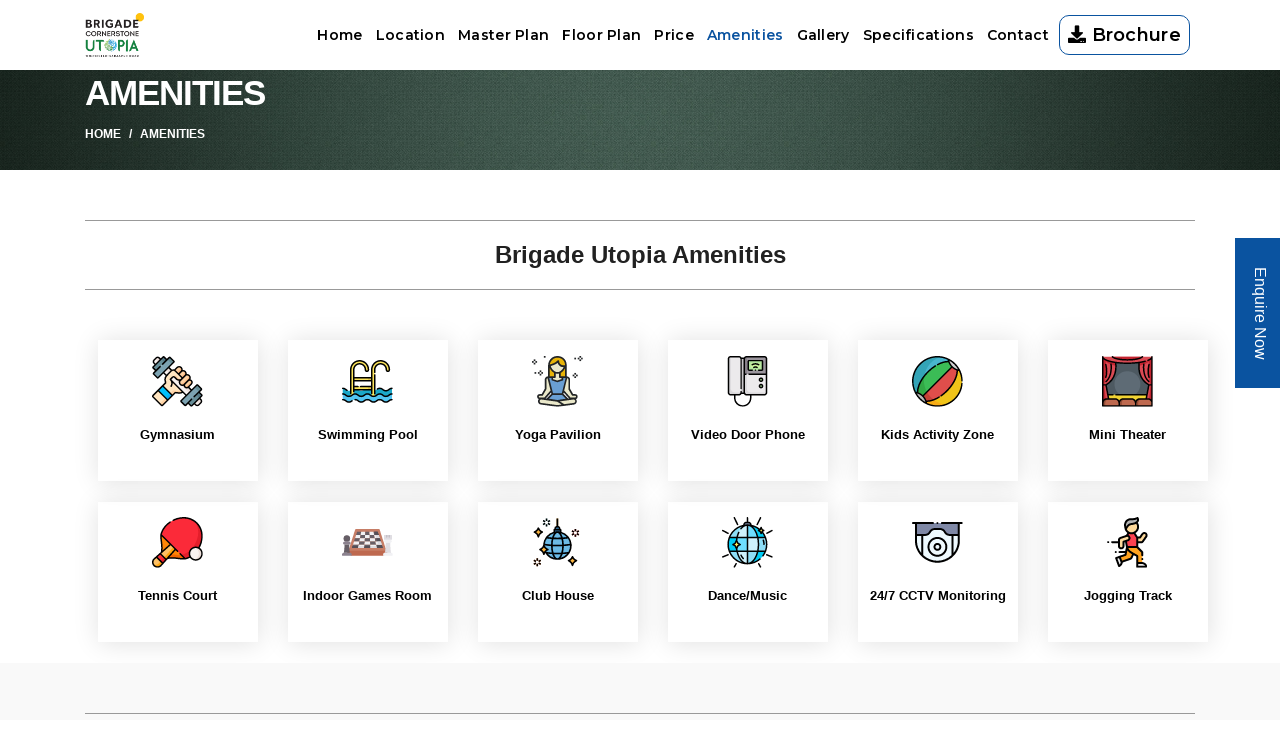

--- FILE ---
content_type: text/html
request_url: https://www.brigadeutopia.org.in/amenities.html
body_size: 8281
content:
<!DOCTYPE html>
<html lang="en">
<head>

  <!-- Basic Page Needs
================================================== -->
	 <meta charset="utf-8">
        <meta http-equiv="X-UA-Compatible" content="IE=edge,chrome=1">
		<title>Brigade Utopia | Amenities | 2,3 BHK | Apartments</title>
	
		<meta http-equiv="Content-Type" content="text/html; charset=utf-8" />
		<meta name="keywords" content="Brigade Utopia, Brigade Group, Brigade Utopia Bangalore, Brigade Utopia Location, Brigade Utopia Amenities, Brigade Utopia Specifications, Brigade Utopia Ongoing, Brigade Utopia Price, Brigade Utopia Review, Brigade Utopia Floor Plan, Brigade Utopia Master Plan, Brigade Utopia Prelaunch" />
		<meta name="description" content="Brigade Utopia A New Township Project By Brigade Group; Location: Whitefield Road, East, Bangalore.Detailed Amenities Of Brigade Utopia Apartments Contact Us." />  
	    <meta name="viewport" content="width=device-width, initial-scale=1">
		<link rel="canonical" href="https://www.brigadeutopia.org.in/amenities.html" />
  <!-- Mobile Specific Metas
================================================== -->
  <meta http-equiv="X-UA-Compatible" content="IE=edge">
  
  <meta name="viewport" content="width=device-width, initial-scale=1.0, maximum-scale=5.0">
  
  <!-- Favicon
================================================== -->
  <link rel="icon" type="image/png" href="images/amenities/favicon.png">

  <!-- CSS
================================================== -->
  <!-- Bootstrap -->
  <link rel="stylesheet" href="plugins/bootstrap/bootstrap.min.css">
  <!-- FontAwesome -->
  <link rel="stylesheet" href="plugins/fontawesome/css/all.min.css">
  <!-- Animation -->
  <link rel="stylesheet" href="plugins/animate-css/animate.css">
  <!-- slick Carousel -->
  <link rel="stylesheet" href="plugins/slick/slick.css">
  <link rel="stylesheet" href="plugins/slick/slick-theme.css">
  <!-- Colorbox -->
  <link rel="stylesheet" href="plugins/colorbox/colorbox.css">
  <!-- Template styles-->
  <link rel="stylesheet" href="css/style.css">

</head>
<body>
<!-- // Start Query Modal // -->
    <div class="modal pr-pop fade" id="query" tabindex="-1" role="dialog" aria-labelledby="exampleModalCenterTitle" aria-hidden="true">
      <div class="modal-dialog modal-dialog-centered" role="document">
        <div class="modal-content">
        
          <div class="modal-body">
		  <button type="button" class="close" data-dismiss="modal" aria-label="Close"> <span aria-hidden="true">×</span> </button>
		  <div class="modal-head"><span class="modal-title text-center" id="thttl">Title</span></div>
             <div id="divId" > 
		<div class="ajaxanswer" ></div>
		<div id="contact_body">
          <form name="feedbackform" method="post" action="form/send.php" class="feedbackform" id="contact_form">
		   <table style="border-collapse: separate;border-spacing: 10px 8px;width:99%;background:#fff">
			<tbody>
			<tr><td style="text-align:center;"><input type="hidden" name="btnclick" id="btnclick"></td></tr>
			
			<tr><td style="text-align:center;"><input type="text" name="name" class="name contactform" placeholder="Name" pattern="[a-zA-Z\s]{2,}" required="required"></td></tr>
			<tr><td style="text-align:center;"><input type="email" name="email" class="email contactform" placeholder="Email" pattern="^[a-z0-9._%+-]+@[a-z0-9.-]+\.[a-z]{2,4}$" required="required"></td></tr>
			<tr><td style="text-align:center;">
			<input type="text" name="pcode" id="pcode" class="phone contactform" style="width:23%;" value="+91" required="required"/>
			<input type="text" name="phone" id="phone" class="phone contactform" placeholder="Mobile No." pattern="[0-9]{10}" style="width:75%;" required="required" /></td>
			</tr>
			
			<tr><td style="text-align:center;"><textarea name="comment" id="comment" class="comment contactform" placeholder="Your Message..." required="required"></textarea></td></tr>
			 <tr><td style="text-align:center;"><input type="submit" name="submit" style="width:50%;" class="feedback_go btnn-action" id="submit_btn" value="SUBMIT" ></td></tr>
			
           
			</tbody></table>
            </form>
			
		 </div>
		 </div>
          </div>
        </div>
      </div>
    </div> <!-- // End Query Modal // --><div id="demo" class="carousel slide pr-banners" data-ride="carousel">
  <div class="body-inner">

    <div  class="top-bar">
       
    </div>
    <!--/ Topbar end -->
<!-- Header start -->
<header id="header" class="header-two">
  <div class="site-navigation">
	 <div class="container">
        <div class="row">
          <div class="col-lg-12">
              <nav class="navbar navbar-expand-lg navbar-light p-0">
                
                <div class="logo">
                    <a class="d-block" href="https://www.brigadeutopia.org.in/" title="Brigade Utopia Logo">
                      <img loading="lazy" src="images/banner/brigade-utopia-logo.webp" alt="Brigade Utopia Logo">
                    </a>
                </div><!-- logo end -->

                <button class="navbar-toggler" type="button" data-toggle="collapse" data-target=".navbar-collapse" aria-controls="navbar-collapse" aria-expanded="false" aria-label="Toggle navigation">
                    <span class="navbar-toggler-icon"></span>
                </button>
                
                 <div id="navbar-collapse" class="collapse navbar-collapse">
                    <ul class="nav navbar-nav ml-auto align-items-center">
					  <li class="nav-item"><a class="nav-link" href="https://www.brigadeutopia.org.in/" title="Brigade Utopia">Home</a></li>
					  
					  <li class="nav-item"><a class="nav-link" href="location.html" title="Brigade Utopia Location">Location</a></li>
					  <li class="nav-item"><a class="nav-link" href="master-plan.html" title="Brigade Utopia Master Plan">Master Plan</a></li>
					  <li class="nav-item"><a class="nav-link" href="floor-plan.html" title="Brigade Utopia Floor Plan">Floor Plan</a></li>
					  <li class="nav-item"><a class="nav-link" href="price.html" title="Brigade Utopia Price">Price</a></li>
					  <li class="nav-item active"><a class="nav-link" href="amenities.html" title="Brigade Utopia Amenities">Amenities</a></li>
					  <li class="nav-item"><a class="nav-link" href="gallery.html" title="Brigade Utopia Gallery">Gallery</a></li>
					  <li class="nav-item"><a class="nav-link" href="specifications.html" title="Brigade Utopia Specifications">Specifications</a></li>
					  <li class="nav-item"><a class="nav-link" href="contact.html"  title="Brigade Utopia Contact" >Contact</a></li>
					   <li class="header-get-a-quote" id="new-message-hide">
                          <a href="#" data-title="Send me costing details" data-btn="Send now" data-enquiry="Request Price" data-redirect="floorplan"  data-toggle="modal"  data-target="#query" class="btn-call titleModal"  > <i class="fa fa-download" aria-hidden="true"></i> Brochure </a>
                      </li>
                    </ul>
                </div>
              </nav>
          </div>
          <!--/ Col end -->
        </div>
        <!--/ Row end -->
    </div>
    <!--/ Container end -->

  </div>
  <!--/ Navigation end -->
</header>
<!--/ Header end -->
<!--/ Header end -->
<div id="banner-area" class="banner-area" style="background-image:url(images/amenities/breadcrumb.jpg)">
  <div class="banner-text">
    <div class="container">
        <div class="row">
          <div class="col-lg-12">
              <div class="banner-heading">
                <h2 class="banner-title">Amenities</h2>
                <nav aria-label="breadcrumb">
                    <ol class="breadcrumb justify-content-center">
                      <li class="breadcrumb-item"><a href="#">Home</a></li>
                     
                      <li class="breadcrumb-item active" aria-current="page">Amenities</li>
                    </ol>
                </nav>
              </div>
          </div><!-- Col end -->
        </div><!-- Row end -->
    </div><!-- Container end -->
  </div><!-- Banner text end -->
</div><!-- Banner area end -->

<section id="amenities" class="project-area white-bg scroll-new">
  <div class="container">
				<div class="row">
					<div class="col-md-12">
						<div class="template-title text-center">
							<h1 class="into-sub-title main-h2">Brigade Utopia Amenities </h1>
							<br/>
						</div>
					</div>
				</div>
				<div class="row justify-content-center flex">
    <div class="col-6 col-md-3 col-lg-2">
        <div class="ami-block ami-6">
            <div class="ami-container lazyloaded" data-expand="-1">
                <img data-src="images/amenities/gym.svg" class="ami-img lazyloaded ls-inview" src="images/amenities/gym.svg" alt="gym" /> <span class="ami-title">Gymnasium</span>
            </div>
        </div>
    </div>
    <div class="col-6 col-md-3 col-lg-2">
        <div class="ami-block ami-6">
            <div class="ami-container lazyloaded" data-expand="-1">
                <img data-src="images/amenities/swm.svg" class="ami-img lazyloaded" src="images/amenities/swm.svg" alt="Swimming Pool" /> <span class="ami-title">Swimming Pool</span>
            </div>
        </div>
    </div>
    <div class="col-6 col-md-3 col-lg-2">
        <div class="ami-block ami-6">
            <div class="ami-container lazyloaded" data-expand="-1">
                <img data-src="images/amenities/yoga.svg" class="ami-img lazyloaded ls-inview" src="images/amenities/yoga.svg" alt="yoga" /> <span class="ami-title">Yoga Pavilion</span>
            </div>
        </div>
    </div>
    <div class="col-6 col-md-3 col-lg-2">
        <div class="ami-block ami-6">
            <div class="ami-container lazyloaded" data-expand="-1">
                <img data-src="images/amenities/videos.svg" class="ami-img lazyloaded ls-inview" src="images/amenities/videos.svg" alt="videos" /> <span class="ami-title">Video Door Phone</span>
            </div>
        </div>
    </div>
    <div class="col-6 col-md-3 col-lg-2">
        <div class="ami-block ami-6">
            <div class="ami-container lazyloaded" data-expand="-1">
                <img data-src="images/amenities/kids.svg" class="ami-img lazyloaded" src="images/amenities/kids.svg" alt="kids" /> <span class="ami-title">Kids Activity Zone</span>
            </div>
        </div>
    </div>
    <div class="col-6 col-md-3 col-lg-2">
        <div class="ami-block ami-6">
            <div class="ami-container lazyloaded" data-expand="-1">
                <img data-src="images/amenities/mine.svg?1602078890" class="ami-img lazyloaded" src="images/amenities/mine.svg" alt="mine" /> <span class="ami-title">Mini Theater</span>
            </div>
        </div>
    </div>
    <div class="col-6 col-md-3 col-lg-2">
        <div class="ami-block ami-6">
            <div class="ami-container lazyloaded" data-expand="-1">
                <img data-src="images/amenities/tennis.svg" class="ami-img lazyloaded" src="images/amenities/tennis.svg" alt="tennis" /> <span class="ami-title">Tennis Court </span>
            </div>
        </div>
    </div>
    <div class="col-6 col-md-3 col-lg-2">
        <div class="ami-block ami-6">
            <div class="ami-container lazyloaded" data-expand="-1">
                <img data-src="images/amenities/chess.svg" class="ami-img lazyloaded" src="images/amenities/chess.svg" alt="chess" /> <span class="ami-title">Indoor Games Room</span>
            </div>
        </div>
    </div>
    <div class="col-6 col-md-3 col-lg-2">
        <div class="ami-block ami-6">
            <div class="ami-container lazyloaded" data-expand="-1">
                <img data-src="images/amenities/disco-ball.svg" class="ami-img lazyloaded" src="images/amenities/disco-ball.svg" alt="disco-ball" /> <span class="ami-title">Club House</span>
            </div>
        </div>
    </div>
    <div class="col-6 col-md-3 col-lg-2">
        <div class="ami-block ami-6">
            <div class="ami-container lazyloaded" data-expand="-1">
                <img data-src="images/amenities/dance.svg" class="ami-img lazyloaded" src="images/amenities/dance.svg" alt="dance" /> <span class="ami-title">Dance/Music</span>
            </div>
        </div>
    </div>
    <div class="col-6 col-md-3 col-lg-2">
        <div class="ami-block ami-6">
            <div class="ami-container lazyloaded" data-expand="-1">
                <img data-src="images/amenities/cctv.svg" class="ami-img lazyloaded" src="images/amenities/cctv.svg" alt="cctv" /> <span class="ami-title">24/7 CCTV Monitoring</span>
            </div>
        </div>
    </div>
    <div class="col-6 col-md-3 col-lg-2">
        <div class="ami-block ami-6">
            <div class="ami-container lazyloaded" data-expand="-1">
                <img data-src="images/amenities/jog.svg" class="ami-img lazyloaded" src="images/amenities/jog.svg" alt="jog" /> <span class="ami-title">Jogging Track</span>
            </div>
        </div>
    </div>
</div>
			</div>
			
			</section>

  
  <!--/ Container end -->
</section><!-- Content end -->
<section id="virtual-tour" class="project-area solid-bg scroll-new">
  <div class="container">
				<div class="row">
					<div class="col-md-12">
						<div class="template-title text-center">
							<h2 class="into-sub-title main-h2">About  Amenities</h2>
							<br/>
						</div>
					</div>
				</div>
				<div class="row">
					 <div class="row">
					<div class="col-md-12 col-sm-12">
						
						<div class="row">
				
				<div class="col-md-6">
					<h3>Amenities</h3>
					<ul class="featurelist">
															<li class="tick">Arrival Plaza </li>
															<li class="tick">Entry Portal </li>
															<li class="tick">Water Feature </li>
															<li class="tick">Driveway </li>
															<li class="tick">Bus/Transit Drop Off </li>
															<li class="tick">Multiplex Event Lawn </li>
															<li class="tick">Skywalk </li>
															<li class="tick">Multiplex Arrived Plaza &amp; People Mover Pick Up </li>
															<li class="tick">Youth Corner </li>
															<li class="tick">Building Drop Off </li>
															<li class="tick">Surface Car Parking </li>
															<li class="tick">East Garden </li>
															<li class="tick">Bio Retention Pond </li>
															<li class="tick">Art and Cultural Garden </li>
															<li class="tick">Medicinal Garden </li>
															<li class="tick">Butterfly Garden </li>
															<li class="tick">Wetland Garden </li>
															<li class="tick">Sensory Garden </li>
															<li class="tick">Seating Plaza </li>
															<li class="tick">Amphitheatre </li>

													</ul>
				</div>
				<div class="col-md-6">
				<br/><br/>
					<ul class="featurelist">
																<li class="tick">Bike Track </li>
																<li class="tick">Pet Park </li>
																<li class="tick">Security Control Point </li>
																<li class="tick">CDP Road Pedestrian Underpass Connection </li>
																<li class="tick">Basketball Court </li>
																<li class="tick">Half Basketball Court </li>
																<li class="tick">Tennis Court </li>
																<li class="tick">7-a-side-Soccer Field </li>
																<li class="tick">Volleyball Court </li>
																<li class="tick">Skating Rink </li>
																<li class="tick">Kids' Play area </li>
																<li class="tick">Tree Plaza </li>
																<li class="tick">Gazebo </li>
																<li class="tick">Fitness Path </li>
																<li class="tick">Toddlers' Play Area </li>
																<li class="tick">Swimming Pool with Kids' Pool &amp; Pool Pavilion </li>
																<li class="tick">Natural Pond </li>
																<li class="tick">Respite Garden </li>
																<li class="tick">Community Garden </li>



													</ul>
				</div>
				<div class="col-md-12">
				
				<p>
					Amenities are the extra things and services that make a place, like a home or a neighborhood,
more comfortable and easier to use. <a href="https://www.brigadeutopia.org.in/" title="Brigade Utopia">Brigade Utopia</a> is a mixed-use neighborhood with both
homes and businesses. It has a lot of amenities to use in your leisure time. Amenities enhance
living, provide comfort and joy, add value to properties, and foster community well-being. Safety
is a top priority, with cameras in buildings every corner to ensure security.
				</p>
					<p>
						When choosing a place, the amenities are the most important thing to look at. The projects with
lots of amenities tend to be worth more. People want to live in homes with views of these things,
even if they cost more. These apartments can cost more, but that&#39;s because they have recreational
areas, more amenities, and more places to play.
					</p>
					<p>
					Brigade Utopia wants to improve the quality of life of its people by giving them a central place
with fun things to do and crucial services.
					
					</p>
					
					<h2>The Brigade Utopia has a lot of current outdoor features and
comforts, such as:</h2>

<ul>
	<li>Garden Area - The garden is a quiet, pretty space with plants and flowers.</li>
	<li>Kids Play Area - A place where kids can swing and play games.</li>
	<li>Tennis Court - A tennis court is a place where you can play tennis by yourself or with friends</li>
	<li>Jogging Track - A jogging track is a road set aside for running or walking. It encourages
exercise outside and a healthy, active lifestyle.</li>
</ul>

<h2>The Clubhouse at The Brigade Utopia has a lot of fun things for
everyone to enjoy:</h2>

<ul>
	<li>Swimming Pool: It is a place to swim and have fun in the water.</li>
	<li>Gym: A dedicated place with equipment for working out to stay healthy and fit.</li>
	<li>Badminton Courts: Badminton courts are places where you and your friends can play
badminton.</li>
	<li>Table tennis: A place to play table tennis, which is a general indoor game.</li>
	<li>Snooker/Billiards Tables and More: These tables are for playing Games like Snooker, Billiards,
etc.</li>
	<li>Yoga and Aerobics Area: A place for doing yoga and aerobics.</li>
	<li>Health club: A place with facilities to help your health and comfort.</li>
	
</ul>
					
					<p>
						The Brigade Group will offer a party hall for hosting parties and events. Additionally, there will
be available space for setting up convenient shops.
					</p>
					
					<h2>The Brigade Group has large, well-designed public spaces with
many services, such as:</h2>

<ul>
	<li>Tennis/ Basketball Court: Tennis and basketball courts are places for citizens to play tennis and
basketball.</li>
	<li>Open-Air Theatre: An open area for listening to music and watching movies outside.</li>
	<li>Stepped-seats Party Pavilion: A special place for parties and events with comfortable seats.</li>
	<li>Play area: A place where kids can play and have fun.</li>
	<li>Five-a-Side Football Arena: A small football field to play five-a-side games.</li>
</ul>
					
					<p>
						Open parks are great places to hang out with family, friends, and neighbors and enjoy the natural
beauty. Because there are trees, grass, and fresh air in these places, they are like a quiet oasis. To
unwind and enjoy time in nature, parks, and other green spaces are necessary. They help us take
a break from our busy lives and connect with nature.
					</p>
					<p>
					You can have lunch, play games, or sit and talk in these places. They make us happy and give us
peace. They also help the environment by providing birds and animals shelter to live. Because of
this, parks are great places to relax, talk with friends, and enjoy the peace around us.
					</p>
					</div>
						
					</div>
					<div class="row">
					
					
					<div class="col-md-12">
					<h3>Faqs</h3>
						<div class="faq open">
							<div class="faq_question">
								1. What are amenities?
							</div>
								<div class="faq_answer_container" style="height: 25px;">
									<div class="faq_answer">
										Amenities are the extra features and services a place or property provides to make it more
comfortable, enjoyable, and necessary for the people who use it. These aren&#39;t must-haves, but
they are nice to have. Some examples of amenities are swimming pools, gyms, parks, play areas,
and clubhouses, which are places where people can get together. At work, perks might include
places where people can hang out, eat, and relax. Amenities are for offering the citizens a better
lifestyle by making it easier and more fun to do different things. They can also raise the value of
a property and get more people to live, work, or visit a place because they offer more benefits
and comfort.
									</div>
								</div>        
						</div>
						<br/>
						<div class="faq open">
							<div class="faq_question">
								2. Is there a clubhouse at The Brigade Utopia, and can you share information about
what amenities it offers?

							</div>
								<div class="faq_answer_container" style="height: 25px;">
									<div class="faq_answer">
										Of course. The clubhouse at the Brigade Utopia is big and has a lot of indoor and outdoor
amenities. Inside that clubhouse, a fully furnished room with a swimming pool, indoor and
outdoor exercise centers, a health club, and places to play badminton and table tennis.
The clubhouse also has a room for holding events, a place for children to play, and a food store
to make things easier. The outside area has amenities, like a tennis court, a basketball court, a
cricket practice net, an open-air theater, a small football field, a play area for kids and pets, and
places for older people to sit and enjoy themselves.
									</div>
								</div>        
						</div>
						<br/>
					
						
						<br/>

                    
               </div>
					
                </div>
            </div>
					
				</div>
			</div>
    <!--/ Content row end -->
  
  <!--/ Container end -->
</section><!-- Content end -->
  <footer id="footer" class="footer bg-overlay">
    <div class="footer-main">
      <div class="container">
        <div class="row justify-content-between">
			<p>
				Disclaimer : The content is for information purposes only and does not constitute an offer to avail of any service. Prices mentioned are subject to change without notice and properties mentioned are subject to availability. Images for representation purposes only. This is the official website of authorized marketing partner. We may share data with RERA registered brokers/companies for further processing. We may also send updates to the mobile number/email id registered with us. All Rights Reserved.
			</p>
        </div><!-- Row end -->
      </div><!-- Container end -->
    </div><!-- Footer main end -->

   
  </footer><!-- Footer end -->
<table class="foote bottom-ffor" id="new-message" >
            <tbody><tr>
                  <td class="bottom-enq">
					<a href="tel:+918861265544" title="Brigade Utopia Jasper Contact Us" style="color:#fff;display:block;"><i class="fa fa-phone fa-flip-horizontal"></i> Call</a>
				</td>
				 <td class="bottom-phone">
					<a href="#" class="titleModal" data-toggle="modal" id="brochure-pdf" data-target="#query" title="Brigade Utopia Jasper Contact Us" style="color:#fff;display:block;" onclick="pricePopProjectname('Mail Me Pricing Details');"><i class="fa fa-envelope"></i> Enquiry</a>
				</td>
			 <td class="bottom-wht">
					<a href="https://api.whatsapp.com/send?phone=+918861265544&text=Hi, I contacted you through your website Brigade Utopia Jasper." style="color:#fff;display:block;">
						<img src="images/amenities/whatapp.svg" class="whats-img" alt="Whatsapp Enquiry"  /> Whatsapp
					</a>
				</td>
            </tr>
        </tbody></table>
<!--
<ul id="social-sidebar" class="d-sm-block">
  <h2 class="dwn-ttl">Download Links </h2>
  <li>
    <a class="entypo-twitter titleModal" data-toggle="modal" id="brochure-pdf" data-target="#query"><img src="images/amenities/pdf.png" alt="Download Brochure" width="30"><span>Download Brochure</span></a>
  </li>
  <li>
    <a class="entypo-twitter titleModal" id="brochure-pricelist" data-toggle="modal" data-target="#query"><img src="images/amenities/pdf.png" alt="Download Price List" width="30"><span>Download Price List</span></a>
  </li>
 
</ul>-->
<div class="rt-icon-settings">
  <div class="qr-text titleModal" data-toggle="modal" id="form-query" data-target="#query"> Enquire Now </div>
</div>
  <!-- Javascript Files
  ================================================== -->

  <!-- initialize jQuery Library -->
  <script src="plugins/jQuery/jquery.min.js"></script>
  <!-- Bootstrap jQuery -->
  <script src="plugins/bootstrap/bootstrap.min.js" defer></script>
  <!-- Slick Carousel -->
  <script src="plugins/slick/slick.min.js"></script>
  <script src="plugins/slick/slick-animation.min.js"></script>
  <!-- Color box -->
  <script src="plugins/colorbox/jquery.colorbox.js"></script>
  <!-- shuffle -->
  <script src="plugins/shuffle/shuffle.min.js" defer></script>


  <!-- Google Map API Key-->
  <script src="https://maps.googleapis.com/maps/api/js?key=AIzaSyCcABaamniA6OL5YvYSpB3pFMNrXwXnLwU" defer></script>
  <!-- Google Map Plugin-->
  <script src="plugins/google-map/map.js" defer></script>

  <!-- Template custom -->
  <script src="js/script.js"></script>

<script>
	$('.enqModal').click(function() {
    var Type = $(this).data("form");
    var Title = $(this).data("title");
    var Btn = $(this).data("btn");
    if ($(this).data("redirect")) {
        var RedirectCookie = $(this).data("redirect");
        if (RedirectCookie == 'brochure') {
            var RedirectFileCookie = $(this).data("redirect-file")
        }
    } else {
        var RedirectCookie = "enquire"
    }
    var Enquiry = $(this).data("enquiry");
    $('#enqModal .modal-title').text(Title);
    $('#enqModal .micro-form-btn').text(Btn);
    $('#enqModal #enquireName').val(Enquiry);
    if (Type == "sm" || Type == "md" || Type == "lg") {
        $('#enqModal .modal-head').removeClass('d-none');
        $('#enqModal .modal-logo, #enqModal .form-md, #enqModal .form-lg, #enqModal .modal-call-btn, .auto-offer').addClass('d-none')
    }
    if (Type == "sm") {
        $("#enqModal .form-md .micro-form-field").removeAttr("required", "")
    }
    if (Type == "md") {
        $('#enqModal .modal-head, #enqModal .form-md').removeClass('d-none');
        $('#enqModal .form-lg').addClass('d-none');
        $("#enqModal .form-md .micro-form-field").attr("required", "")
    }
    if (Type == "lg") {
        $('#enqModal .modal-head, #enqModal .form-md, #enqModal .form-lg').removeClass('d-none');
        $("#enqModal .form-md .micro-form-field").attr("required", "")
    }
    if (RedirectCookie) {
        setCookie('redirectCookie', RedirectCookie);
        if (RedirectCookie == 'brochure') {
            setCookie('redirectFileCookie', RedirectFileCookie)
        }
    }
});
</script>
<script>
	$('.titleModal').click(function() {
	
		$("#thttl").text($(this).text());	
		$("#btnclick").val($(this).text());	
	});
</script>
<!-- contact form script-->

    <script type="text/javascript">
        $(document).ready(function() {
            $("#submit_btn").click(function() {
 $("#submit_btn").attr("disabled", true);
                var proceed = true;
                //simple validation at client's end
                //loop through each field and we simply change border color to red for invalid fields		
                $("#contact_form input[required=required], #contact_form textarea[required=required]").each(function() {
                    $(this).css('border-color', '');
                    if (!$.trim($(this).val())) { //if this field is empty 
                        $(this).css('border-color', 'red'); //change border color to red  

                        proceed = false; //set do not proceed flag
						$("#submit_btn").attr("disabled", false);
					$("#submit_btn").attr("value", "SUBMIT");
                    }
					
                    //check invalid email
                    /* var email_reg = /^([\w-\.]+@([\w-]+\.)+[\w-]{2,4})?$/; 
                    if($(this).attr("type")=="email" andand !email_reg.test($.trim($(this).val()))){
                    	$(this).css('border-color','red'); //change border color to red   
                    	proceed = false; //set do not proceed flag				
                    }	*/
                });

                if (proceed) //everything looks good! proceed...
                {
                    //get input field values data to be sent to server
                    post_data = {
						'btnclick': $('input[name=btnclick]').val(),
                        'name': $('input[name=name]').val(),
                        'email': $('input[name=email]').val(),
                        'phone1': $('select[name=pcode], input[name=pcode]').val(),
						
                        'phone': $('input[name=phone]').val(),
                        'comment': $('textarea[name=comment]').val()
                    };
                    //Ajax post data to server
                    $.post('form/send.php', post_data, function(response) {
                        if (response.type == 'error') { //load json data from server and output message     
                            output = '<div class="error">' + response.text + '</div>';
							$("#submit_btn").attr("disabled", false);
					$("#submit_btn").attr("value", "SUBMIT");
                        } else {
                            output = '<div class="success">' + response.text + '</div>';
                            //reset values in all input fields
                            $("#contact_form  input[required=true], #contact_form textarea[required=true]").val('');
                            $("#divId #contact_body").slideUp(); //hide form after success
							setTimeout(location.reload.bind(location), 1200);
                        }
                        $(".ajaxanswer").hide().html(output).slideDown();
                        setTimeout("jQuery('.ajaxanswer').fadeOut('slow')", 5000);
                    }, 'json');
                }
            });

            //reset previously set border colors and hide all message on .keyup()
            $("#contact_form  input[required=true], #contact_form textarea[required=true]").keyup(function() {
                $(this).css('border-color', '');
                $("#result").slideUp();
            });
        });
    </script>
   <script type="text/javascript">
        function changephone(data) {
		if(data.value==""){
		document.getElementById("phone1").style.display = "none";
		document.getElementById("pcode").style.display = "inline";		
		document.getElementById("pcode").value = "+"+data.value;
		document.getElementById("pcode").disabled = false;
		document.getElementById("pcode").focus();
		}else{
		document.getElementById("pcode").style.display = "none";
		document.getElementById("pcode").value = "+"+data.value;
		document.getElementById("pcode").disabled = true;
		document.getElementById("phone").focus();
		
		}
        }
    </script>
	<script>
// Select all links with hashes
$('a[href*="#"]')
  // Remove links that don't actually link to anything
  .not('[href="#"]')
  .not('[href="#0"]')
  .click(function(event) {
    // On-page links
    if (
      location.pathname.replace(/^\//, '') == this.pathname.replace(/^\//, '') 
      && 
      location.hostname == this.hostname
    ) {
      // Figure out element to scroll to
      var target = $(this.hash);
      target = target.length ? target : $('[name=' + this.hash.slice(1) + ']');
      // Does a scroll target exist?
      if (target.length) {
        // Only prevent default if animation is actually gonna happen
        event.preventDefault();
        $('html, body').animate({
          scrollTop: target.offset().top
        }, 1000, function() {
          // Callback after animation
          // Must change focus!
          var $target = $(target);
          $target.focus();
          if ($target.is(":focus")) { // Checking if the target was focused
            return false;
          } else {
            $target.attr('tabindex','-1'); // Adding tabindex for elements not focusable
            $target.focus(); // Set focus again
          };
        });
      }
    }
  });
</script>
  </div><!-- Body inner end -->
  <script type='application/ld+json'>
	{
		"@context": "http://schema.org/",
		"@type": "WPHeader",
		"headline": "headline-string",
		"@id":"#header",
		"cssSelector": "#header",
		
		"@graph": 
		[
			{
				"@context": "https://schema.org",
				"@type":"SiteNavigationElement",
				"@id":"#header",
				"name": "Home",
				"url": "https://www.brigadeutopia.org.in/"
			},
			{
				"@context": "https://schema.org",
				"@type":"SiteNavigationElement",
				"@id":"#header",
				"name": "Amenities",
				"url": "https://www.brigadeutopia.org.in/amenities.html"
			}
			
		]
	}
</script>
  </body>

  </html>

--- FILE ---
content_type: text/css
request_url: https://www.brigadeutopia.org.in/css/style.css
body_size: 16229
content:
/*!------------------------------------------------------------------
[MAIN STYLESHEET]

Template Name: Constra - Construction Html5 Template
Description: Constra - Construction Html5 Template
-------------------------------------------------------------------*/
/*------------------------------------------------------------------
[TABLE OF CONTENTS]
-------------------------------------------------------------------*/
@import url(https://fonts.googleapis.com/css?family=Montserrat:300,400,400i,500,500i,600,600i,700,700i,800|Open+Sans:400,400i,600,600i,700,700i,800&display=swap);
/* Typography
================================================== */
body {
  background: #fff;
  color: #555;
}

body,
p {
 font-size: 16px;
    color: #222;
    line-height: 1.9em;
    font-family: Arial;
    margin-bottom: .5em;
	
}

h1,
h2,
h3,
h4,
h5,
h6 {
  color: #212121;
  font-weight: 700;
  font-family: Arial;
  text-rendering: optimizeLegibility;
  -webkit-font-smoothing: antialiased !important;
}

h1 {
  font-size: 26px;
  line-height: 48px;
  text-align:center;
}

h2 {
  font-size: 24px;
  line-height: 36px;
 
  letter-spacing: -1px;
}

h3 {
  font-size: 22px;
  margin-bottom: 20px;
 
  letter-spacing: -.5px;
}

h4 {
  font-size: 20px;
  line-height: 28px;
 
  letter-spacing: -.2px;
}

h5 {
  font-size: 18px;
  line-height: 24px;
}

.alert .icon {
  margin-right: 15px;
}

/* Global styles
================================================== */
html {
  overflow-x: hidden !important;
  width: 100%;
  height: 100%;
  position: relative;
  -webkit-font-smoothing: antialiased;
  text-rendering: optimizeLegibility;
}

body {
  border: 0;
  margin: 0;
  padding: 0;
}

.body-inner {
  position: relative;
  overflow: hidden;
}

.preload {
  position: fixed;
 
  left: 0px;
  top: 0px;
  width: 100%;
  height: 100%;
  z-index: 99999;
}

a:link {
  text-decoration: none;
}

a {
  color: #3609ED;
  transition: .2s ease;
}

a:hover {
  text-decoration: none;
  color: #3609ED;
}

a.read-more {
  color: #0a53a0;
  font-weight: 700;
  text-transform: uppercase;
}

a.read-more:hover {
  color: #222;
}

section,
.section-padding {
  padding: 10px 0;
  position: relative;
}

.no-padding {
  padding: 0;
}

.gap-60 {
  clear: both;
  height: 60px;
}

.gap-40 {
  clear: both;
  height: 40px;
}

.gap-30 {
  clear: both;
  height: 30px;
}

.gap-20 {
  clear: both;
  height: 20px;
}

.mrb-30 {
  margin-bottom: 30px;
}

.mrb-80 {
  margin-bottom: -80px;
}

.mrt-0 {
  margin-top: 0 !important;
  margin-bottom: 20px !important;
}

.pab {
  padding-bottom: 0;
}

a:focus {
  outline: 0;
}

.ts-padding {
  padding: 60px;
}

.solid-bg {
  background: #f9f9f9;
}

.dark-bg {
  background: #252525;
  color: #fff;
}

.dark-bg h2,
.dark-bg h3 {
  color: #fff;
}

.solid-row {
  background: #f0f0f0;
}

.bg-overlay {
  position: relative;
}

.bg-overlay .container {
  position: relative;
  z-index: 1;
}

.bg-overlay:after {
  background-color: rgba(0, 46, 91, 0.8);
  z-index: 0;
  position: absolute;
  content: '';
  width: 100%;
  height: 100%;
  top: 0;
  left: 0;
}

.bg-overlay:after {
  position: relative;
}

.bg-overlay:after {
  background-color: rgba(0, 0, 0, 0.8);
  z-index: 0;
  position: absolute;
  content: '';
  width: 100%;
  height: 100%;
  top: 0;
  left: 0;
}

.content-hidden {
  position: absolute;
  height: 1px;
  width: 1px;
  clip: rect(1px, 1px, 1px, 1px);
  border: 0;
  overflow: hidden;
}

/* Dropcap */
.dropcap {
  font-size: 48px;
  line-height: 60px;
  padding: 0 7px;
  display: inline-block;
  font-weight: 700;
  margin: 5px 15px 5px 0;
  position: relative;
  text-transform: uppercase;
}

.dropcap.primary {
  background: #0a53a0;
  color: #fff;
}

.dropcap.secondary {
  background: #3a5371;
  color: #fff;
}

/* Title */
.title {
  font-size: 32px;
  line-height: 36px;
  margin-bottom: 20px;
}

/* Title Border */
/* Section title */
.section-title {
  font-size: 18px;
  line-height: 28px;
  margin: 0;
  text-transform: uppercase;
  font-weight: 300;
}

.section-sub-title {
  font-weight: 900;
  font-size: 36px;
  line-height: 46px;
  margin: 0 0 60px;
  color: #212121;
}

@media (max-width: 575px) {
  .section-sub-title {
    font-size: 28px;
  }
}

/* Column title */
.column-title {
  margin: 0 0 40px;
}

.column-title-small {
  font-size: 20px;
  margin: 0 0 25px;
}

/* Page content title */
.page-content-title.first {
  margin-top: 0;
}

/* Video responsive */
.embed-responsive {
  padding-bottom: 56.25%;
  position: relative;
  display: block;
  height: 0;
  overflow: hidden;
}

.embed-responsive iframe {
  position: absolute;
  top: 0;
  left: 0;
  width: 100%;
  height: 100%;
  border: 0;
}

/* Input form */
.form-control {
  box-shadow: none;
  border: 1px solid #dadada;
  padding: 5px 20px;
  height: 44px;
  background: none;
  color: #959595;
  font-size: 14px;
  border-radius: 0;
}

.form-control:focus {
  box-shadow: none;
  border: 1px solid #0a53a0;
}

hr {
  background-color: #e7e7e7;
  border: 0;
  height: 1px;
  margin: 40px 0;
}

.alert hr {
  background: initial;
  margin: initial;
  border-top: 1px solid;
  height: initial;
  margin-bottom: 1rem;
  opacity: .2;
}

blockquote {
  padding: 25px;
  margin: 20px 0;
  background: #f9f9f9;
  position: relative;
  border-left: 3px solid #0a53a0;
  padding-left: 40px;
}

blockquote.text-center {
  border-top: 3px solid #0a53a0;
  border-left: 0;
  padding-left: 25px;
  padding-top: 50px;
}

blockquote.text-center:before {
  left: 50%;
  top: 10px;
  -webkit-transform: translateX(-50%);
          transform: translateX(-50%);
}

blockquote.text-right {
  border-right: 3px solid #0a53a0;
  padding-right: 40px;
  border-left: 0;
  padding-left: 25px;
}

blockquote.text-right:before {
  left: auto;
  right: 5px;
}

blockquote:before {
  content: "\f10d";
  font-family: "Font Awesome 5 Free";
  position: absolute;
  font-size: 28px;
  color: #E5E5E5;
  top: 5px;
  left: 5px;
  font-weight: 700;
  z-index: 0;
}

blockquote p {
  font-size: 14px;
  line-height: 22px;
  position: relative;
  z-index: 1;
  font-style: italic;
  margin-bottom: 0;
}

cite {
  display: block;
  font-size: 14px;
  margin-top: 10px;
}

/* Ul, Ol */
.list-round,
.list-arrow,
.list-check {
  list-style: none;
  margin: 0;
  padding: 0 0 0 15px;
}

.list-round li {
  line-height: 28px;
}

.list-round li:before {
  font-family: "Font Awesome 5 Free";
  content: "\f138";
  margin-right: 10px;
  color: #0a53a0;
  font-size: 12px;
}

.list-arrow {
  padding: 0;
}

ul.list-arrow li:before {
  font-family: "Font Awesome 5 Free";
  content: "\f105";
  margin-right: 10px;
  color: #0a53a0;
  font-size: 16px;
  font-weight: bold;
}

ul.list-check li:before {
  font-family: "Font Awesome 5 Free";
  content: "\f00c";
  margin-right: 10px;
  color: #0a53a0;
  font-size: 14px;
}

/* Bootstrap */
.nav-tabs > li.active > a,
.nav-tabs > li.active > a:focus,
.nav-tabs > li.active > a:hover,
.nav-tabs > li > a:hover,
.nav-tabs > li > a {
  border: 0;
  color:#0a53a0;
}

.nav > li > a:focus,
.nav > li > a:hover {
  background: none;
  color:#0a53a0;
}

.pattern-bg {
 
}

a[href^=tel] {
  color: inherit;
  text-decoration: none;
}

/* Button */
.btn:active, .btn:focus {
  box-shadow: none !important;
}

.active{
		color:#222;
}

.btn-primary,
.btn-dark .btn-white {
  border: 0;
  border-radius: 5px;
  padding: 12px 25px 15px;
  font-weight: 550;
  color: #fff;
  font-family: "Montserrat", sans-serif;
  transition: 350ms;
  font-size: 14px;
}
.btn-call {
    font-size: 18px !important;
    border: 1px solid #0a53a0;
    padding: 8px !important;
    border-radius: 10px;
}

@media (max-width: 767px) {
  .btn-primary,
  .btn-dark {
    font-size: 13px;
  }
}

.btn-white.btn-primary {
  background: #fff;
  color: #0a53a0;
}

.btn-primary {
  background: #0a53a0;
}

.btn-dark {
  background: #0a53a0;
}

.btn-primary:hover,
.btn-dark:hover,
.btn-white.btn-primary:hover {
  background: #0a53a0;
  color: #fff;
}

.btn-primary:hover:active, .btn-primary:hover:focus,
.btn-dark:hover:active,
.btn-dark:hover:focus,
.btn-white.btn-primary:hover:active,
.btn-white.btn-primary:hover:focus {
  color: #fff;
  background-color: #0a53a0 !important;
}

.general-btn {
  margin-top: 50px;
}

/* Bootstrap */
.nav-tabs > li.active > a,
.nav-tabs > li.active > a:focus,
.nav-tabs > li.active > a:hover,
.nav-tabs > li > a:hover,
.nav-tabs > li > a {
  border: 0;
  color:
}

.nav > li > a:focus,
.nav > li > a:hover {
  background: none;
}

.pattern-bg {
 
}

a[href^=tel] {
  color: inherit;
  text-decoration: none;
}

/* Top Bar
================================================== */
.top-bar {
  
  background: #ebebeb;
  position: relative;
}

/* Top info */
ul.top-info {
  list-style: none;
  margin: 0;
  padding: 0;
}

ul.top-info li {
  position: relative;
  line-height: 10px;
  display: inline-block;
  margin-left: 0;
  padding-right: 15px;
}

ul.top-info li i {
  font-size: 18px;
  position: relative;
  top: 2px;
  margin-right: 5px;
}

ul.top-info li p.info-text {
  margin: 0;
  line-height: normal;
  display: inline-block;
  flex-direction: column;
}

/* Top social */
.top-social ul {
  list-style: none;
  padding: 0;
  margin: 0;
  margin-right: -12px;
}

@media (max-width: 767px) {
  .top-social ul {
    margin-right: 0;
  }
}

.top-social ul li {
  display: inline-block;
  padding: 0;
}

.top-social ul li a {
  color: #2c2c2c;
  font-size: 14px;
  transition: 400ms;
  padding: 9px 12px;
}

.top-social ul li a:hover {
  color: #333;
}

/* Top bar border */
.top-bar-border {
 
}

.top-bar-border ul.top-info {
  color: #707070;
  font-weight: 400;
}

.top-bar-border .top-social li a {
  color: #7c7c7c;
}

.top-bar-border ul.top-info li i {
  color: #0a53a0;
}

/* Header area
================================================== */
.header {
  background: #fff;
  position: relative;
  box-shadow: 0px 3px 3px rgba(0, 0, 0, 0.1);
}

.header-one,
.header-one .site-navigation {
  background: #fff;
}

.header-one .navbar-collapse {
  padding-left: 0;
}

@media (max-width: 991px) {
  .navbar-collapse.collapse {
    overflow-y: auto;
  }
}

.header-one ul.navbar-nav > li {
  padding-left: 0;
  padding-right: 30px;
}

@media (max-width: 991px) {
  .header-one ul.navbar-nav > li {
    padding-right: 0;
  }
}

.header-one .logo-area {
  padding: 30px 0;
}

.navbar-fixed {
  z-index: 9999;
  position: fixed;
  width: 100%;
  top: 0;
}

.header-two {
  background: #fff;
  box-shadow: 0 2px 2px 0 rgba(0, 0, 0, 0.15);
 
}

.header-two .navbar-fixed {
  background-color: #fff;
}

ul.navbar-nav > li > a {
  padding: 15px 0;
  color: #fff;
}

@media (max-width: 991px) {
  ul.navbar-nav > li > a {
    padding: 1px 0 !important;
  }
  .navbar-nav {
    margin-bottom: 15px;
  }
}

ul.navbar-nav > li:hover > a,
ul.navbar-nav > li.active > a {
  color: #0a53a0;
}

/*-- Logo --*/
.logo img {
  width: auto;
  height: 35px;
}

.header-two .logo img {
  height: 45px;
}

/* header right */
.header-right {
  float: right;
}

ul.top-info-box {
  list-style: none;
  margin: 0;
  padding: 0;
  float: right;
}

@media (max-width: 767px) {
  ul.top-info-box {
    display: flex;
    justify-content: center;
    flex-wrap: wrap;
    align-items: center;
  }
}

ul.top-info-box li {
  position: relative;
  float: left;
  margin-left: 0;
  border-right: 1px solid #dedede;
  border-right: 1px solid rgba(0, 0, 0, 0.1);
  padding-right: 25px;
  margin-right: 25px;
}

@media (max-width: 767px) {
  ul.top-info-box li {
    border: 0;
    text-align: center;
    margin: 0;
    flex: 0 0 50%;
    padding: 0;
    margin-top: 10px;
  }
}

@media (max-width: 400px) {
  ul.top-info-box li {
    border: 0;
    text-align: center;
    margin: 0;
    flex: 0 0 100%;
    margin-top: 15px;
  }
}

ul.top-info-box li:last-child {
  margin-right: 0;
  padding-right: 0;
  border-right: 0;
}

ul.top-info-box li.last {
  border-right: 0;
}

ul.top-info-box li .info-box span.info-icon {
  font-size: 20px;
  display: inline-block;
  text-align: center;
  margin: 2px 5px 0 0;
  position: relative;
}

ul.top-info-box li .info-box .info-box-content {
  display: inline-block;
  font-family: "Montserrat", sans-serif;
  flex-direction: column;
}

ul.top-info-box li .info-box .info-box-title {
  font-size: 14px;
  margin-bottom: 8px;
  line-height: normal;
}

ul.top-info-box li .info-box .info-box-subtitle {
  margin: 0;
  line-height: normal;
  font-size: 15px;
  font-weight: 700;
  color: #111;
}

/*-- Search start --*/
ul.top-info-box > li.nav-search {
  cursor: pointer;
  padding-left: 30px;
  margin-left: 30px;
}

ul.top-info-box > li.nav-search:before {
  position: absolute;
  content: '';
  background: #ddd;
  left: 0;
  width: 1px;
  height: 40px;
  top: 50%;
  margin-top: -10px;
}

ul.top-info-box > li.nav-search i {
  font-size: 20px;
  top: 10px;
  position: relative;
  cursor: pointer;
  color: #999;
}

/* Main navigation */
.navbar-toggler {
  float: left;
  margin-top: 10px;
  padding: 12px;
}

.navbar {
  border-radius: 0;
  border: 0;
  margin-bottom: 0;
}

.navbar-toggler {
  margin: 10px 0;
  padding: 6px;
  border-radius: 0;
  font-size: 1rem;
  background: #0a53a0;
}

.navbar-toggler:focus {
  outline: 0;
}

.navbar-dark .navbar-toggler-icon,
.navbar-light .navbar-toggler-icon {
  background-image: url("data:image/svg+xml,%3csvg xmlns='http://www.w3.org/2000/svg' width='30' height='30' viewBox='0 0 30 30'%3e%3cpath stroke='rgba%28255, 255, 255, 1' stroke-linecap='round' stroke-miterlimit='10' stroke-width='2' d='M4 7h22M4 15h22M4 23h22'/%3e%3c/svg%3e");
}

ul.navbar-nav.nav-item > li:hover > a,
ul.navbar-nav > li.active > a {
  color: #0a53a0;
  position: relative;
}

ul.navbar-nav > li {
 
  position: relative;
}

@media (max-width: 1200px) {
  ul.navbar-nav > li {
    padding: 0 9px;
  }
  ul.navbar-nav > li .nav-link {
    font-size: 12px;
  }
}

.header-two .navbar-nav > .header-get-a-quote {
 
  padding:5px;
}

@media (max-width: 991px) {
  .header-two ul.navbar-nav > li {
    padding: 0;
    width: 100%;
  }
}

ul.navbar-nav > li:last-child {
  padding-right: 0;
}

ul.navbar-nav > li:last-child:after {
  background: none;
}

ul.navbar-nav > li > a:hover,
ul.navbar-nav > li > a:focus {
  background: none;
}

ul.navbar-nav > li > a i {
  font-weight: 700;
}

@media (max-width: 991px) {
  ul.navbar-nav > li > a i {
    float: right;
    background: #222;
    padding: 6px 10px;
    margin-top: 7px;
  }
  .header-two ul.navbar-nav > li > a i {
    color: #fff;
  }
  .header-two ul.navbar-nav > li.active > a i,
  .header-two ul.navbar-nav > li > a.active i {
    color: #0a53a0;
  }
}

ul.navbar-nav > li > a:after,
ul.navbar-nav > li > a:after {
  display: none;
}

ul.navbar-nav > li > a {
  font-family: "Montserrat", sans-serif;
  color: #000;
  text-rendering: optimizeLegibility;
  font-weight: 600 !important;
  
  letter-spacing: 0.3px;
  font-size: 14px;
  margin: 0;
  line-height: 40px;
  padding: 15px 0;
  transition: 350ms;
}

.navbar-light ul.navbar-nav > li > a {
  font-size: 14px;
}

.navbar-light ul.navbar-nav > li > a: {
  font-size: 14px;
  color:red;
}

/* Dropdown */
.dropdown-submenu {
  position: relative;
}

.dropdown-submenu > .dropdown-menu {
  top: 0;
  left: 100%;
  margin-top: -2px;
  border-radius: 0;
}

.dropdown-submenu > a:after {
  display: block;
  content: "\f105";
  font-family: "Font Awesome 5 Free";
  float: right;
  margin-top: 0;
  margin-right: -5px;
  border: 0;
}

.dropdown-submenu:hover > a:after {
  border-left-color: #fff;
}

.dropdown-menu {
  text-align: left;
  background: #fff;
  z-index: 100;
  min-width: 200px;
  border-radius: 0;
  border: 0;
  border-top: 2px solid #0a53a0;
  padding: 0 20px;
  margin: 0;
  box-shadow: 0 6px 12px rgba(0, 0, 0, 0.175);
}

@media (max-width: 991px) {
  .dropdown-menu {
    box-shadow: 0 6px 12px rgba(0, 0, 0, 0.05);
  }
}

.dropdown-menu-large {
  min-width: 400px;
}

.dropdown-menu-large > li > ul {
  padding: 0;
  margin: 0;
  list-style: none;
}

.dropdown-menu-large > li > ul > li > a {
  padding-left: 0;
}

.dropdown-menu-large > li > ul > li.active > a {
  color: #0a53a0 !important;
}

.navbar-nav > li > .dropdown-menu a {
  background: none;
}

.dropdown-menu li a {
  font-family: "Montserrat", sans-serif;
  display: block;
  font-size: 12px;
  text-transform: uppercase;
  font-weight: 700;
  line-height: normal;
  text-decoration: none;
  padding: 15px 0;
  letter-spacing: .3px;
  border-bottom: 1px solid #e5e5e5;
  color: #333333;
}

@media (max-width: 991px) {
  .dropdown-menu li a {
    padding: 12px 0;
  }
}

.dropdown-menu li:last-child > a {
  border-bottom: 0;
}

.dropdown-menu li a:hover,
.dropdown-menu li a:focus {
  color: #0a53a0;
}

@media (min-width: 991px) {
  ul.nav li.dropdown:hover ul.dropdown-menu {
    display: block;
  }
}

@media (min-width: 991px) {
  ul.nav li.dropdown ul.dropdown-menu li.dropdown-submenu .dropdown-menu {
    left: 100%;
    top: 0;
    display: none;
  }
  ul.nav li.dropdown ul.dropdown-menu li.dropdown-submenu:hover .dropdown-menu {
    display: block;
  }
}

.dropdown-menu > .active > a,
.dropdown-menu > .active > a:hover,
.dropdown-menu > .active > a:focus,
.dropdown-menu > .active > .dropdown-menu > .active > a {
  background: none;
  color: #0a53a0;
}

/*-- Nav Search start --*/
.site-navigation .container,
.search-area {
  position: relative;
}

.search-area {
  min-height: 70px;
  padding-right: 0;
}

.nav-search {
  position: absolute;
  cursor: pointer;
  top: 22px;
  right: 18px;
  color: #999;
}

@media (max-width: 991px) {
  .nav-search {
    top: 17px;
  }
}

.search-block {
  background-color: rgba(0, 0, 0, 0.65);
  box-shadow: 0 2px 5px rgba(0, 0, 0, 0.1);
  display: none;
  padding: 10px;
  position: absolute;
  right: 15px;
  top: 100%;
  width: 300px;
  z-index: 10;
  margin-top: 0;
}

@media (max-width: 991px) {
  .search-block {
    top: 58px;
  }
}

.search-block .form-control {
  background-color: #222;
  border: none;
  color: #fff;
  width: 100%;
  height: 40px;
  padding: 0 12px;
}

.search-block .search-close {
  color: #999;
  position: absolute;
  top: -53px;
  right: -4px;
  font-size: 32px;
  cursor: pointer;
  background: #23282d;
  padding: 5px;
}

@media (max-width: 991px) {
  .search-block .search-close {
    top: -46px;
  }
}

.search-area .nav-search {
  top: 23px;
}

.search-area .search-block .search-close {
  top: -50px;
}

.search-area .search-block {
  right: 0;
}

/* Get a quote */
.header-get-a-quote .btn-primary {
  padding: 12px 25px !important;
  font-size: 13px;
  border-radius: 3px;
  line-height: normal;
  text-transform: capitalize;
  color: #fff;
  margin-top: 5px;
}

@media (max-width: 1200px) {
  .header-get-a-quote .btn-primary {
    padding: 12px !important;
  }
}

@media (max-width: 991px) {
  .header-get-a-quote .btn-primary {
    padding: 12px 30px !important;
  }
}

.header-get-a-quote .btn-primary:hover {
  background: #272d33;
  color: #0a53a0 !important;
}

ul.navbar-nav > li.header-get-a-quote:hover > a:after {
  position: relative;
  content: no-close-quote;
}

/* Table of Content
==================================================
1.    Slider
2.    Call to action
3.    Features
4.    Facts
5.    Services
6.   Project area
7.   Content area
8.   Testimonial
9.   Subscribe area
10.   News section
11.   Footer
12.   Sub Pages
13.   Contact Us
14.   News Listing
15.   News Single
16.   Sidebar
17.   Error page
*/
/* Slider
================================================== */
/*-- Main slide --*/
.banner-carousel .banner-carousel-item {
  height: 500px;
  color: #fff;
 
  background-size: cover;
}

@media (max-width: 991px) {
  .banner-carousel .banner-carousel-item {
    height: 400px;
  }
}

@media (max-width: 575px) {
  .banner-carousel .banner-carousel-item {
    height: 350px;
  }
}

.slider-content {
  position: relative;
  height: 100%;
  width: 100%;
}

.slide-title-box {
  font-size: 16px;
  line-height: 39px;
  background: #0a53a0;
  color: #fff;
  display: inline-block;
  padding: 0 15px;
  margin: 0 0 10px;
}

.slide-title {
  font-size: 25px;
  line-height: 36px;
  font-weight: 600;
  color: #fff;
  margin: 20px 0 10px;
}

@media (max-width: 991px) {
  .slide-title {
    font-size: 22px;
  }
}

@media (max-width: 575px) {
  .slide-title {
    font-size: 18px;
  }
}

.slide-sub-title {
  font-style: normal;
  font-size: 32px;
  line-height: 58px;
  margin: 20px 0;
  color: #fff;
  font-weight: 500;
  text-transform: uppercase;
  letter-spacing: -1px;
}

@media (max-width: 991px) {
  .slide-sub-title {
    font-size: 46px;
  }
}

@media (max-width: 575px) {
  .slide-sub-title {
    font-size: 16px;
    line-height: 30px;
  }
}

.slider-text {
  display: table;
  vertical-align: bottom;
  color: #fff;
  padding-left: 40%;
  width: 100%;
  padding-bottom: 0;
  padding-top: 20px;
}

.slider-text .slide-head {
  font-size: 36px;
  color: #0052a5;
  position: relative;
}

.slider-img {
  display: block;
  position: absolute;
  top: -80px;
  left: 20%;
  width: 314px;
  max-height: 100%;
}

.slider-img img {
  display: block;
  position: relative;
  max-height: 100%;
  width: auto;
}

.slider.btn {
  margin: 15px 5px 0;
  border: 2px solid #0a53a0;
}

@media (max-width: 575px) {
  .slider.btn {
    font-size: 12px;
  }
}

.slider.border {
  background: #212529;
  border: 2px solid #0a53a0 !important;
}

.slider.border:hover {
  background: #0a53a0;
  border: 2px solid #0a53a0;
}

/* Carousel control */
.banner-carousel .carousel-control {
  position: absolute;
  top: 50%;
  z-index: 5;
  display: inline-block;
  -webkit-transform: translateY(-50%);
          transform: translateY(-50%);
  background-color: transparent;
  opacity: 0;
  filter: alpha(opacity=0);
  text-shadow: none;
  transition: all .25s ease;
  padding: 0;
  outline: 0;
  border: 0;
}

@media (max-width: 575px) {
  .banner-carousel .carousel-control {
    display: none !important;
  }
}

.banner-carousel .slick-dots {
  opacity: 0;
  filter: alpha(opacity=0);
  bottom: 60px;
}

.slick-dots li button::before {
  font-size: 12px;
}

.slick-dots li button:hover:before, .slick-dots .slick-dots li button:focus:before,
.slick-dots li.slick-active button:before {
  opacity: 1;
  color: #0a53a0;
}

.slick-slide {
  outline: 0;
}

.banner-carousel:hover .carousel-control,
.banner-carousel:hover .carousel-control,
.banner-carousel:hover .slick-dots {
  opacity: 1;
  filter: alpha(opacity=100);
}

.banner-carousel .carousel-control.left {
  left: 20px;
}

.banner-carousel .carousel-control.right {
  right: 20px;
}

.banner-carousel .carousel-control i {
  background: rgba(0, 0, 0, 0.3);
  color: #fff;
  line-height: 58px;
  width: 60px;
  height: 60px;
  font-size: 22px;
  border-radius: 0;
  transition: all 500ms ease;
}

.banner-carousel .carousel-control i:hover {
  background: #0a53a0;
  color: #fff;
}

/*-- Animation */
.banner-carousel [data-animation-in] {
  opacity: 0;
}

/* slick Box slider */
.box-slider-content {
  top: 50%;
  padding: 0;
  position: absolute;
  width: 100%;
  -webkit-transform: translateY(-50%);
          transform: translateY(-50%);
}

@media (max-width: 767px) {
  .box-slider-content {
    top: auto;
    -webkit-transform: translateY(0);
            transform: translateY(0);
    left: 20px;
    bottom: 20px;
    width: calc(100% - 40px);
  }
}

.box-slider-text {
  background: #111;
  background: rgba(0, 0, 0, 0.65);
  display: inline-block;
  padding: 20px 30px;
  max-width: 650px;
}

.box-slide-title {
  font-size: 18px;
  font-weight: 300;
  margin: 0;
  color: #fff;
}

@media (max-width: 767px) {
  .box-slide-title {
    font-size: 16px;
  }
}

.box-slide-sub-title {
  font-size: 36px;
  margin: 8px 0 10px;
  color: #fff;
}

@media (max-width: 767px) {
  .box-slide-sub-title {
    font-size: 26px;
  }
}

.box-slide-description {
  color: #fff;
}

@media (max-width: 767px) {
  .box-slide-description {
    font-size: 15px;
  }
}

.box-slider-text .btn {
  padding: 10px 20px;
}

.box-slide.owl-theme .owl-controls {
  margin: -20px;
}

/* Call to action
================================================== */
.call-to-action {
  background-color: #272d33;
  padding: 30px;
}

.call-to-action-title {
  color: #fff;
  margin: 0;
  padding: 25px 0;
  line-height: normal;
  font-size: 22px;
  text-transform: capitalize;
}

/* Action style box */
.call-to-action-box {
  margin-top: -50px;
}

.call-to-action-box .action-style-box {
  background: #0a53a0;
  padding: 20px;
}

.call-to-action-box .action-style-box {
  background: #fff;
 padding: 0px 60px 0px 70px;
  border:1px solid #ddd;
  border-radius:15px;
}
/* Intro
================================================== */
/* Intro */
.ts-intro {
  padding-right: 20px;
}

.into-title {
  font-weight: 300;
  text-transform: uppercase;
  font-size: 18px;
  line-height: normal;
  margin: 0;
}

.into-sub-title {
  font-weight: 550;
  font-size:24px;
  line-height: normal;
  margin: 10px 0;
}

/*-- Featured Tab --*/
.featured-tab {
  padding-left: 15px;
}

.featured-tab .nav-tabs {
  border: 0;
}

.featured-tab .nav-tabs > li > a {
  font-family: 'Roboto Slab', serif;
  background: #272d33;
  color: #fff;
  text-shadow: none;
  font-weight: 700;
  border-radius: 0;
  text-transform: uppercase;
  line-height: 50px;
  margin: 0 1px 20px;
  padding: 0 20px;
  border: 0 !important;
  transition: all 300ms ease;
}

.featured-tab .tab-content {
  border-top: 0;
  padding: 0;
  overflow: hidden;
}

.featured-tab .nav.nav-tabs {
  margin-bottom: 10px;
}

.featured-tab .nav-tabs > li.active > a {
  color: #fff;
  background: #0a53a0;
  position: relative;
}

.featured-tab .nav-tabs > li.active > a:after {
  position: absolute;
  content: " ";
  width: auto;
  height: auto;
  bottom: -20px;
  left: 50%;
  border-width: 10px;
  border-style: solid;
  border-color: #0a53a0 rgba(0, 0, 0, 0) rgba(0, 0, 0, 0) rgba(0, 0, 0, 0);
  -webkit-transform: translateX(-50%);
          transform: translateX(-50%);
}

.featured-tab .lead {
  font-size: 18px;
  line-height: 28px;
  color: #303030;
  font-weight: 400;
}

.featured-tab .tab-pane img.pull-left {
  margin: 0 30px 10px 0;
}

.featured-tab .tab-pane img.pull-right {
  margin: 0 0 0 30px;
}

.featured-tab .tab-icon i {
  font-size: 230px;
}

.tab-image-content {
  padding-left: 0;
}

.featured-tab .border-title.border-left {
  display: inline-block;
  margin-bottom: 25px;
  font-size: 20px;
}

/* Tab services */
.featured-tab.tab-services .nav-tabs > li > a {
  font-size: 14px;
  padding: 0 21px;
  text-transform: capitalize;
}

.featured-tab.tab-services .nav.nav-tabs {
  margin-bottom: 20px;
}

/* Facts
================================================== */
.facts-wrapper {
  text-align: center;
}

.facts-wrapper .ts-facts {
  color: #fff;
}

.ts-facts .ts-facts-icon i {
  font-size: 42px;
  color: #0a53a0;
}

.ts-facts .ts-facts-content .ts-facts-num {
  color: #fff;
  font-size: 44px;
  margin: 30px 0 20px;
}

.ts-facts .ts-facts-content .ts-facts-title {
  font-size: 16px;
  color: #0a53a0;
  margin: 0;
}

/* Services
================================================== */
/* Service box */
.ts-service-box .ts-service-icon i {
  font-size: 36px;
  float: left;
  color: #0a53a0;
}

.ts-service-box .ts-service-box-content {
  margin-left: 62px;
  margin-bottom: 30px;
}

.tab-content .ts-service-box .ts-service-box-content {
  margin-left: 90px;
}

.ts-service-box .ts-service-box-content h3 {
  font-size: 16px;
  margin-bottom: 10px;
  line-height: 28px;
}

.ts-service-box .ts-service-box-info {
  margin-left: 25px;
  margin-bottom: 40px;
}

.service-box-title {
  font-size: 16px;
  margin: 0 0 10px;
}

.service-box-title a {
  color: #333;
}

.service-box-title a:hover {
  color: #0a53a0;
}

/* Service box bg */
.ts-service-box-bg {
  background: #252525;
  color: #fff;
  padding: 30px;
}

.ts-service-box-bg h4,
.ts-service-box-bg h3 {
  color: #fff;
}

/* Service box 

.ts-service-box .ts-service-icon i {
  font-size: 24px;
  float: left;
  color: #fff;
  background: $color-primary;
  border-radius: 100%;
  width: 60px;
  height: 60px;
  line-height: 60px;
  text-align: center;
}

.ts-service-box .ts-service-box-content {
  margin-left: 80px;
  margin-bottom: 30px;
}

.tab-content .ts-service-box .ts-service-box-content {
  margin-left: 90px;
}

.ts-service-box .ts-service-box-content h3 {
  font-size: 18px;
  margin-bottom: 15px;
}

.ts-service-box .ts-service-box-info {
  margin-left: 90px;
  margin-bottom: 40px;
}

.service-box-title {
  font-size: 18px;
  margin: 0 0 10px;
}

.service-box-title a {
  color: #333;
}

.service-box-title a:hover {
  color: $color-primary;
}

.service-center-img {
  padding: 0 20px;
}
*/
/* Icon squre */
.ts-service-icon.icon-round i {
  font-size: 24px;
  color: #fff;
  background: #0a53a0;
  text-align: center;
  border-radius: 100%;
  width: 60px;
  height: 60px;
  line-height: 60px;
  margin-bottom: 20px;
  position: relative;
  float: none;
}

/* Icon left */
.ts-service-box.icon-left .ts-service-box-icon {
  float: left;
}

.ts-service-box.icon-left .ts-service-box-icon i {
  background: #0a53a0;
  color: #fff;
}

.ts-service-box.icon-left .ts-service-box-info {
  margin-left: 90px;
}

.ts-service-box.icon-left .ts-service-box-info h3 {
  margin-top: 0;
  margin-bottom: 5px;
}

/* Service no box */
.service-no {
  font-size: 48px;
  color: #dbdbdb;
  float: left;
  margin-top: 10px;
}

.ts-service-box-content .ts-service-box-info {
  margin-left: 90px;
}

/* Service Image */
.ts-service-image-wrapper {
  margin-bottom: 30px;
}

.ts-service-icon i {
  font-size: 28px;
  margin-right: 15px;
  margin-top: 2px;
}

.ts-service-info {
  margin-left: 30px;
}

.ts-service-info h3 {
  font-size: 16px;
}

.ts-service-info .learn-more {
  text-transform: uppercase;
  font-size: 14px;
  font-weight: 600;
}

.ts-service-info .learn-more:hover {
  color: #0a53a0;
}

/* Service Classic */
.ts-service-classic .ts-service-icon i {
  font-size: 24px;
  float: left;
  color: #fff;
  background: #0a53a0;
  border-radius: 100%;
  width: 60px;
  height: 60px;
  line-height: 60px;
  text-align: center;
  transition: all 0.3s;
}

.ts-service-classic .ts-service-box-info {
  margin-left: 80px;
}

.ts-service-classic:hover .ts-service-icon i {
  background: #0a53a0;
}

/* Projects area
================================================== */
/* Project filter nav */
.shuffle-btn-group {
  display: inline-block;
  margin: 20px 0 50px;
  width: 100%;
  border-bottom: 3px solid #0a53a0;
}

.shuffle-btn-group label {
  display: inline-block;
  color: #212121;
  font-size: 14px;
  padding: 6px 25px;
  padding-top: 10px;
  font-weight: 700;
  text-transform: uppercase;
  transition: all 0.3s;
  cursor: pointer;
  margin: 0;
}

.shuffle-btn-group label.active {
  color: #212121;
  background: #0a53a0;
}

.shuffle-btn-group label input {
  display: none;
}

/* Project shuffle Item */
.shuffle-item {
  padding: 0;
}

.shuffle-item .project-img-container {
  position: relative;
  overflow: hidden;
}

.shuffle-item .project-img-container img {
  -webkit-transform: perspective(1px) scale3d(1.1, 1.1, 1);
          transform: perspective(1px) scale3d(1.1, 1.1, 1);
  transition: all 400ms;
}

.shuffle-item .project-img-container:hover img {
  -webkit-transform: perspective(1px) scale3d(1.15, 1.15, 1);
          transform: perspective(1px) scale3d(1.15, 1.15, 1);
}

.shuffle-item .project-img-container:after {
  opacity: 0;
  position: absolute;
  content: '';
  top: 0;
  right: auto;
  left: 0;
  width: 100%;
  height: 100%;
  background-color: rgba(0, 0, 0, 0.7);
  transition: all 400ms;
}

.shuffle-item .project-img-container:hover:after {
  opacity: 1;
}

.shuffle-item .project-img-container .gallery-popup .gallery-icon {
  position: absolute;
  top: 0;
  right: 0;
  z-index: 1;
  padding: 5px 12px;
  background: #0a53a0;
  color: #fff;
  opacity: 0;
  -webkit-transform: perspective(1px) scale3d(0, 0, 0);
          transform: perspective(1px) scale3d(0, 0, 0);
  transition: all 400ms;
}

.shuffle-item .project-img-container:hover .gallery-popup .gallery-icon {
  opacity: 1;
  -webkit-transform: perspective(1px) scale3d(1, 1, 1);
          transform: perspective(1px) scale3d(1, 1, 1);
}

.shuffle-item .project-img-container .project-item-info {
  position: absolute;
  top: 50%;
  margin-top: -10%;
  bottom: 0;
  left: 0;
  right: 0;
  padding: 0 30px;
  z-index: 1;
}

.shuffle-item .project-img-container .project-item-info-content {
  opacity: 0;
  -webkit-transform: perspective(1px) translate3d(0, 15px, 0);
          transform: perspective(1px) translate3d(0, 15px, 0);
  transition: all 400ms;
}

.shuffle-item .project-img-container .project-item-info-content .project-item-title {
  font-size: 20px;
}

.shuffle-item .project-img-container .project-item-info-content .project-item-title a {
  color: #fff;
}

.shuffle-item .project-img-container .project-item-info-content .project-item-title a:hover {
  color: #0a53a0;
}

.shuffle-item .project-img-container .project-item-info-content .project-cat {
  background: #0a53a0;
  display: inline-block;
  padding: 2px 8px;
  font-weight: 700;
  color: #000;
  font-size: 10px;
  text-transform: uppercase;
}

.shuffle-item .project-img-container:hover .project-item-info-content {
  opacity: 1;
  -webkit-transform: perspective(1px) translate3d(0, 0, 0);
          transform: perspective(1px) translate3d(0, 0, 0);
}

.general-btn .btn-primary:hover {
  background: #000;
}

/* Project owl */
.owl-theme.project-slide {
  margin-top: 60px;
}

.project-slide .item {
  position: relative;
  overflow: hidden;
  width: 100%;
}

.project-item img {
  width: 100%;
  max-width: auto;
  transition: all 0.6s ease 0s;
}

.project-item:hover img {
  -webkit-transform: scale(1.1, 1.1);
          transform: scale(1.1, 1.1);
}

.project-item-content {
  position: absolute;
  bottom: -1px;
  padding: 15px 20px;
  width: 100%;
  background: #0a53a0;
}

.owl-theme.project-slide .owl-nav > div {
  position: absolute;
  top: -70px;
  right: 0;
  -webkit-transform: translateY(-50%);
          transform: translateY(-50%);
}

.project-slide .owl-nav > div {
  display: inline-block;
  margin: 0 2px;
  font-size: 20px;
  background: #0a53a0;
  color: #fff;
  width: 30px;
  height: 30px;
  line-height: 30px;
  text-align: center;
}

.owl-theme.project-slide .owl-nav > .owl-prev {
  right: 35px;
  left: auto;
}

/* Projects Single page */
.project-title {
  font-size: 30px;
}

.project-info-label {
  color: #303030;
  font-weight: 700;
  font-size: 14px;
}

.project-info-content {
  font-size: 12px;
}

.project-info li {
  margin-bottom: 5px;
}

.project-link {
  margin-top: 15px;
}

/* Content area
================================================== */
/* Accordion */
.accordion-group .card {
  border-radius: 0;
  margin-bottom: 10px;
  border-bottom: 1px solid #dfdfdf !important;
}

.accordion-group .card-body {
  padding: 15px 20px;
}

.accordion-group .card-body img {
  max-width: 100px;
  margin-bottom: 10px;
}

.accordion-group .card-header .btn {
  font-size: 16px;
  text-transform: uppercase;
  font-weight: 700;
  padding: 13px 15px;
  padding-bottom: 10px;
}

.accordion-group .card-header .btn:before {
  font-family: "Font Awesome 5 Free";
  position: absolute;
  z-index: 0;
  font-size: 14px;
  right: 16px;
  padding: 3px 8px 1px;
  text-align: center;
  border-radius: 3px;
  top: 12px;
  content: "\f107";
  font-weight: 700;
  background-color: #333;
  color: #fff;
  transition: .3s;
}

.accordion-group .card-header .btn[aria-expanded="true"] {
  color: #0a53a0;
}

.accordion-group .card-header .btn[aria-expanded="true"]::before {
  content: "\f106";
  background-color: #0a53a0;
}

.accordion-group.accordion-classic .card-header .btn:before {
  display: none;
}

/* Clients */
.clients-logo {
  margin: 0 0 30px;
  border: 1px solid #dadada;
  min-height: 105px;
  padding: 0 30px;
  display: flex;
  flex-direction: column;
  justify-content: center;
  align-items: center;
  align-content: center;
}

.clients-logo img {
  
}

/* Testimonial
================================================== */
.testimonial-area {
  padding: 100px 0;
  background-color: #0a53a0;
 
  background-repeat: no-repeat;
  background-size: cover;
  background-attachment: fixed;
  background-position: 50% 50%;
}

.testimonial-area .border-title,
.testimonial-area .border-sub-title {
  color: #fff;
}

.quote-item .quote-text {
  margin: 0 0 10px;
  display: inline-block;
  padding: 0 40px 30px 60px;
  background-color: #fff;
  position: relative;
  font-size: 16px;
  font-style: italic;
}

@media (max-width: 575px) {
  .quote-item .quote-text {
    padding: 0 40px 30px 50px;
  }
}

.quote-item .quote-text:before {
  content: "\f10d";
  font-family: "Font Awesome 5 Free";
  position: absolute;
  font-size: 30px;
  left: 0;
  top: 0;
  font-weight: 700;
  color: #ffc009;
}

.testimonial-slide .slick-dots {
  bottom: -35px;
}

img.testimonial-thumb {
  max-width: 80px;
  float: left;
  margin-right: 20px;
  border-radius: 5px;
}

.quote-item-info {
  padding-top: 15px;
  display: inline-block;
}

.quote-author {
  font-size: 16px;
  line-height: 18px;
  margin: 0 0 2px;
  font-weight: 700;
  display: block;
  color: #0a53a0;
}

.quote-item-footer {
  margin-top: 0;
  margin-left: 60px;
}

@media (max-width: 575px) {
  .quote-item-footer {
    margin-left: 0;
  }
}

/* Testimonial Border */
.quote-item.quote-border .quote-text-border {
  border: 1px solid #0a53a0;
  padding: 20px;
  position: relative;
  line-height: 28px;
  color: #666;
  font-size: 18px;
  text-align: center;
}

.quote-item.quote-border .quote-text-border:before {
  border: 12px solid;
  border-color: #e1e1e1 transparent transparent;
  border-top-color: #0a53a0;
  bottom: -24px;
  position: absolute;
  content: "";
  display: block;
  height: 0;
  width: 0;
  left: 0;
  margin: 0 auto;
  right: 0;
}

.quote-item.quote-border .quote-text-border:after {
  border: 12px solid;
  border-color: #fff transparent transparent;
  bottom: -22px;
  position: absolute;
  content: "";
  display: block;
  height: 0;
  width: 0;
  left: 0;
  margin: 0 auto;
  right: 0;
}

.quote-item.quote-border .quote-item-footer {
  margin-left: 0;
  text-align: center;
  margin-top: 35px;
}

.quote-item.quote-border .quote-item-footer img.testimonial-thumb {
  float: none;
  margin: 0;
}

.quote-item.quote-border .quote-item-footer .quote-item-info {
  display: block;
}

/* Subscribe area
================================================== */
.subscribe {
  background: #0a53a0;
  padding: 0;
}

/* Call to action */
.subscribe-call-to-acton {
  min-height: 115px;
  padding: 30px 0 0 30px;
}

@media (max-width: 575px) {
  .subscribe-call-to-acton {
    text-align: center;
    padding: 30px 0;
    min-height: auto;
  }
}

.subscribe-call-to-acton h3 {
  font-size: 18px;
  margin-top: 0;
  margin-bottom: 5px;
}

.subscribe-call-to-acton h4 {
  color: #fff;
  font-size: 24px;
  margin: 0;
}

/* Newsletter */
.ts-newsletter {
  background: #252525;
  position: relative;
  min-height: 115px;
  padding: 15px 0 0 50px;
}

@media (max-width: 767px) {
  .ts-newsletter {
    padding-top: 20px;
    padding-bottom: 10px;
  }
}

@media (max-width: 575px) {
  .ts-newsletter {
    padding: 30px 5px 15px 5px;
    min-height: auto;
    text-align: center;
  }
}

.ts-newsletter:after {
  content: "";
  position: absolute;
  background: #252525;
  display: block;
  width: 100%;
  height: 100%;
  right: -100%;
  top: 0;
}

.newsletter-form input {
  background: none;
  font-size: 12px;
  height: 45px;
  border: 1px solid rgba(255, 255, 255, 0.3);
}

/* News section
================================================== */
.latest-post {
  position: relative;
}

.latest-post .image-angle:before {
  border-bottom: 20px solid #f9f9f9;
}

.latest-post .post-title {
  font-size: 16px;
  line-height: 24px;
  margin: 0;
  font-weight: 600;
}

.latest-post .post-title a {
  color: #303030;
}

.latest-post .post-title a:hover {
  color: #0a53a0;
}

.latest-post-meta {
  font-size: 13px;
  text-transform: uppercase;
}

.latest-post .post-body {
  padding: 20px 0 5px;
}

/* Footer
================================================== */
/*- Footer common */
.footer {
  background-color: #0d0d0d;
  color: #fff !important;
}
.footer P{

  color: #fff !important;
}

.footer-main {
  padding: 80px 0 60px;
}

.footer .widget-title {
  font-size: 16px;
  font-weight: 700;
  position: relative;
  margin: 0 0 30px;
  padding-left: 15px;
  text-transform: uppercase;
  color: #fff;
  border-left: 3px solid #0a53a0;
}

/* Footer about us */
.footer-logo {
  margin-bottom: 25px;
  max-height: 35px;
}

/* Footer social */
.footer-social {
  margin-top: 15px;
}

.footer-social .widget-title {
  font-size: 14px;
  margin-bottom: 10px;
}

.footer-social ul {
  list-style: none;
  margin: 0;
  padding: 0;
  margin-left: -13px;
}

.footer-social ul li {
  display: inline-block;
}

.footer-social ul li a i {
  display: block;
  font-size: 16px;
  color: #999;
  transition: 400ms;
  padding: 10px 13px;
}

.footer-social ul li:hover {
  color: #fff;
}

/* Links */
.footer-widget ul.list-arrow li {
  border-bottom: 1px solid rgba(255, 255, 255, 0.07);
  padding: 8px 0;
}

.footer-widget ul.list-arrow li:last-child {
  border-bottom: 0;
}

.footer-widget ul.list-arrow li a,
.footer-widget ul.list-arrow li:before {
  color: #747474;
}

.footer-widget ul.list-arrow li:hover a,
.footer-widget ul.list-arrow li:hover {
  color: #0a53a0;
}

.working-hours {
  padding-right: 10px;
}

.working-hours .text-right {
  float: right;
}

/*-- Copyright --*/
.copyright {
  background: #0a53a0;
  color: #111;
  padding: 25px 0;
  position: relative;
  z-index: 1;
  font-weight: 600;
  font-size: 12px;
}

.footer-menu ul li {
  display: inline-block;
  line-height: 12px;
  padding-left: 15px;
}

.footer-menu ul.nav li a {
  background: none;
  color: #111;
  padding: 0;
}

.footer-menu ul li a:hover {
  color: #fff;
}

#back-to-top {
  right: 40px;
  top: auto;
  z-index: 10;
  display: none;
}

#back-to-top .btn:focus {
  outline: 0;
  box-shadow: none;
}

@media (max-width: 767px) {
  #back-to-top {
    right: 15px;
  }
}

#back-to-top.position-fixed {
  bottom: 20px;
}

#back-to-top .btn.btn-primary {
  width: 36px;
  height: 36px;
  line-height: 36px;
  background: rgba(0, 0, 0, 0.9);
  border-radius: 3px;
  color: #0a53a0;
  font-weight: 700;
  font-size: 16px;
  padding: 0;
}

@media (max-width: 767px) {
  #back-to-top .btn.btn-primary {
    width: 32px;
    height: 32px;
    line-height: 32px;
    font-size: 14px;
  }
}

#back-to-top .btn.btn-primary:hover {
  color: #fff;
}

/* Sub Pages
================================================== */
/*-- Title border --*/
.main-container .border-left {
  margin-bottom: 30px;
}

/*-- Banner --*/
.banner-area {
  position: relative;
  min-height: 100px;
  color: #fff;
  background-position: 50% 50%;
  background-size: cover;
}

.banner-title {
  color: #fff;
  text-transform: uppercase;
  font-size: 35px;
  font-weight: 900;
  text-align:left;
}

@media (max-width: 767px) {
  .banner-title {
    font-size: 48px;
  }
}

@media (max-width: 575px) {
  .banner-title {
    font-size: 32px;
  }
}

.banner-text {
  position: absolute;
  top: 50%;
  left: 0;
  right: 0;
  max-width: 1170px;
  margin: 0 auto;
  width: 100%;
  z-index: 1;
  -webkit-transform: translateY(-50%);
          transform: translateY(-50%);
}

.banner-heading {
  text-align: center;
}

.breadcrumb {
  padding: 0;
  background: none;
  font-weight: 700;
  text-transform: uppercase;
  font-size: 12px;
}

.breadcrumb li a,
.breadcrumb .breadcrumb-item,
.breadcrumb li a:focus,
.breadcrumb li a:hover {
  color: #fff !important;
}

.breadcrumb .breadcrumb-item + .breadcrumb-item::before {
  color: #fff;
}

/*-- About us page --*/
/* Slider pages */
.page-slider .carousel-control {
  position: absolute;
  top: 50%;
  z-index: 5;
  display: inline-block;
  -webkit-transform: translateY(-50%);
          transform: translateY(-50%);
  background-color: transparent;
  text-shadow: none;
  transition: all .25s ease;
  padding: 0;
  outline: 0;
  border: 0;
}

.page-slider .carousel-control.left {
  left: 0;
}

.page-slider .carousel-control.right {
  right: 0;
}

.page-slider .carousel-control i {
  background: rgba(0, 0, 0, 0.3);
  color: #fff;
  line-height: 70px;
  width: 40px;
  height: 70px;
  font-size: 22px;
  border-radius: 0;
  transition: all 500ms ease;
}

.page-slider .carousel-control i:hover {
  background: #0a53a0;
  color: #fff;
}

.page-slider.small-bg .item {
  min-height: 330px;
  background-size: cover;
}

.page-slider.small-bg .box-slider-content {
  left: 20%;
}

.page-slider.small-bg .box-slider-text {
  background: rgba(0, 0, 0, 0.55);
  padding: 5px 20px;
}

.page-slider.small-bg .box-slide-title {
  font-size: 28px;
  color: #fff;
  font-weight: 900;
}

/*-- Get a quote page --*/
.page-quote-form {
  background: #f2f2f2;
  padding: 30px 50px 50px;
}

.get-a-quote-img {
  margin-bottom: -190px;
}

/*-- Partners carousel --*/
.partner-logo {
  border: 1px solid #eee;
  padding: 20px;
  margin-top: 40px;
  margin-bottom: 10px;
}

.partner-logo img {
  transition: 350ms;
  opacity: .6;
  -webkit-filter: grayscale(100%);
          filter: grayscale(100%);
}

.partner-logo:hover img {
  opacity: 1;
  -webkit-filter: grayscale(0%);
          filter: grayscale(0%);
}

#partners-carousel .partner-logo {
  border: 0;
  border-right: 1px solid #eee;
  padding: 0 15px;
  margin-top: 20px;
}

#partners-carousel .partner-logo.last {
  border-right: 0;
}

/*-- Team page --*/
.team-slide .slick-slide {
  margin-left: 25px;
  padding-bottom: 60px;
}

.team-slide .slick-list {
  margin-left: -25px;
}

.team-slide .carousel-control {
  position: absolute;
  bottom: 0;
  left: 50%;
  border: 0;
  background-color: #ddd;
  height: 37px;
  width: 37px;
  border-radius: 4px;
  transition: .3s;
  z-index: 6;
}

.team-slide .carousel-control:hover {
  background-color: #0a53a0;
  color: #fff;
}

.team-slide .carousel-control.left {
  -webkit-transform: translateX(calc(-50% - 25px));
          transform: translateX(calc(-50% - 25px));
}

.team-slide .carousel-control.right {
  -webkit-transform: translateX(calc(-50% + 25px));
          transform: translateX(calc(-50% + 25px));
}

.team-slide .carousel-control.slick-disabled {
  opacity: .4;
}

.team-slide .carousel-control.slick-disabled:hover {
  background-color: #ddd;
  color: #000;
}

.ts-team-wrapper {
  position: relative;
  overflow: hidden;
}

.ts-team-wrapper .ts-team-content {
  position: absolute;
  top: 76%;
  left: 0;
  width: 100%;
  height: 100%;
  padding: 15px 25px;
  margin-top: 0;
  color: #fff;
  background: rgba(0, 0, 0, 0.5);
  transition: 350ms;
}

@media (max-width: 1200px) {
  .ts-team-wrapper .ts-team-content {
    top: 72%;
  }
}

@media (max-width: 575px) {
  .ts-team-wrapper .ts-team-content {
    text-align: center;
  }
}

.ts-team-wrapper .ts-name {
  font-size: 16px;
  margin-top: 0;
  margin-bottom: 3px;
  line-height: normal;
  color: #0a53a0;
}

.ts-team-wrapper .ts-designation {
  color: #fff;
  font-size: 14px;
  margin-bottom: 15px;
  font-weight: 700;
}

.ts-team-wrapper .team-social-icons a i {
  color: #fff;
  margin-right: 8px;
  text-align: center;
  transition: 400ms;
}

.ts-team-wrapper .team-social-icons a i:hover {
  color: #0a53a0;
}

.ts-team-wrapper:hover .ts-team-content {
  top: 0;
  padding-top: 50px;
}

/* Team Classic */
.ts-team-content-classic {
  margin-top: 15px;
}

.ts-team-content-classic .ts-name {
  font-size: 16px;
  margin-bottom: 5px;
  color: #212121;
}

.ts-team-content-classic .ts-designation {
  color: #888;
  margin-bottom: 5px;
  font-weight: 600;
}

.ts-team-content-classic .team-social-icons a i {
  color: #999;
}

.ts-team-content-classic .team-social-icons a i:hover {
  color: #0a53a0;
}

/*-- Pricing table  --*/
.ts-pricing-box {
  margin: 20px 0;
  padding: 0;
  text-align: center;
  background: #f9f9f9;
}

.ts-pricing-box .ts-pricing-header {
  background: #252525;
  color: #fff;
  position: relative;
  padding: 30px 20px;
}

.ts-pricing-box .ts-pricing-name {
  font-size: 18px;
  line-height: normal;
  margin: 0 0 5px 0;
  color: #fff;
}

.ts-pricing-box .ts-pricing-price {
  font-size: 44px;
  color: #fff;
  margin: 15px 0 0;
  display: inline-block;
}

.ts-pricing-box .ts-pricing-price > small {
  font-size: 16px;
  line-height: 16px;
  display: block;
  margin-top: 15px;
  color: #fff;
}

.ts-pricing-box .ts-pricing-features {
  padding: 15px 0;
}

.ts-pricing-box .ts-pricing-features ul {
  padding: 0 20px;
}

.ts-pricing-box .ts-pricing-features ul > li {
  padding: 20px 0;
  border-top: 1px dotted #e5e5e5;
}

.ts-pricing-box .ts-pricing-features ul > li:first-child {
  border-top: 0;
}

.ts-pricing-box .plan-action {
  padding-bottom: 40px;
}

/* Pricing featured */
.ts-pricing-box.ts-pricing-featured .ts-pricing-header {
  background: #ff9800;
}

/* Contact Us
================================================== */
.map {
  height: 450px;
  z-index: 1;
}

.contact-info-box {
  margin-top: 20px;
}

.contact-info-box i {
  float: left;
  font-size: 24px;
  color: #0a53a0;
}

.contact-info-box-content {
  padding-left: 40px;
}

.contact-info-box-content h4 {
  font-size: 16px;
  margin-top: 0;
  line-height: normal;
  font-weight: 700;
}

.contact-info-box-content p {
  margin-bottom: 0;
}

label {
  font-weight: 400;
}

/* Contact page 2 */
.ts-service-box.text-center .ts-service-icon.icon-squre i {
  float: none;
  margin-bottom: 20px;
}

.ts-service-box.text-center .ts-service-box-content {
  margin: 0;
}

/* News Listing
================================================== */
.post {
  border-bottom: 1px solid #dadada;
  padding: 0 0 30px;
  margin: 0 0 45px;
}

.post.last {
  padding-bottom: 0;
  margin-bottom: 0;
  border-bottom: 0;
}

.post-body {
  padding: 20px 0;
}

.entry-header .entry-title {
  font-size: 24px;
  margin: 5px 0 15px;
  position: relative;
  line-height: 34px;
  text-transform: capitalize;
}

.entry-header .entry-title a {
  color: #303030;
}

.entry-header .entry-title a:hover {
  color: #0a53a0;
}

.post-single .entry-header .entry-title {
  font-size: 28px;
}

/* Meta */
.post-meta {
  padding-bottom: 10px;
}

.post-meta a {
  color: #303030;
}

.post-meta a:hover {
  color: #0a53a0;
}

.post-meta span {
  margin-right: 10px;
  padding-right: 10px;
  border-right: 1px solid #dadada;
  line-height: 12px;
  display: inline-block;
}

.post-meta i {
  color: #bbb;
  margin-right: 3px;
}

.post-meta .post-comment {
  border-right: 0;
}

.post-meta .post-comment .comments-link {
  margin-left: 5px;
}

.post-footer .btn.btn-primary {
  font-size: 12px;
  margin-top: 10px;
}

/* Pagination */
.paging {
  margin-bottom: -5px;
}

.pagination li a {
  border-radius: 0 !important;
  margin-right: 8px;
  color: #7c7c7c;
}

.pagination > .active > a,
.pagination > .active > a:hover,
.pagination > li > a:hover {
  color: #fff;
  background: #0a53a0;
  border: 1px solid transparent;
}

/* News Single
================================================== */
.tags-area {
  margin: 20px 0;
}

.post-tags a {
  border: 1px solid #dadada;
  color: #7c7c7c;
  display: inline-block;
  font-size: 12px;
  padding: 3px 10px;
  margin-left: 3px;
}

.post-tags a:hover {
  background: #0a53a0;
  color: #fff;
  border: 1px solid transparent;
}

/* Post social */
.post-social-icons > li {
  display: inline-block;
}

.post-social-icons a i {
  margin-left: 5px;
  font-size: 12px;
  width: 28px;
  height: 26px;
  line-height: 26px;
  color: #fff;
  text-align: center;
}

.post-social-icons a i.fa-facebook-f {
  background: #41578a;
}

.post-social-icons a i.fa-twitter {
  background: #64bae2;
}

.post-social-icons a i.fa-google-plus {
  background: #c0343d;
}

.post-social-icons a i.fa-linkedin {
  background: #3397b6;
}

/* Author box */
.author-box {
  border: 1px solid #dadada;
  padding: 20px 20px 15px;
  margin: 20px 0;
}

.author-img img {
  width: 110px;
  height: 110px;
  margin-right: 30px;
}

.author-info h3 {
  margin-top: 0;
  margin-bottom: 5px;
  font-size: 18px;
  font-weight: 600;
}

.author-info h3 span {
  font-size: 12px;
  color: #999;
  border-left: 1px solid #AFAFAF;
  padding-left: 10px;
  margin-left: 10px;
  font-weight: 500;
}

/* Comments area */
.comments-area {
  margin: 40px 0;
}

.comments-list .comment-content {
  margin: 15px 0;
}

.comments-list .comment-reply {
  color: #303030;
  font-weight: 400;
}

.comments-list .comment-reply:hover {
  color: #0a53a0;
}

.comments-counter {
  font-size: 18px;
}

.comments-counter a {
  color: #323232;
}

.comments-list {
  list-style: none;
  margin: 0;
  padding: 20px 0;
}

.comments-list .comment {
  border-bottom: 1px solid #e7e7e7;
  padding-bottom: 20px;
  margin-bottom: 30px;
}

.comments-list .comment.last {
  border-bottom: 0;
  padding-bottom: 0;
  margin-bottom: 0;
}

.comments-list img.comment-avatar {
  width: 84px;
  height: 84px;
  margin-right: 30px;
}

@media (max-width: 575px) {
  .comments-list img.comment-avatar {
    width: 40px;
    height: 40px;
    margin-right: 25px;
  }
}

.comments-list .comment-author {
  margin-bottom: 0;
  margin-top: 0;
  font-weight: 600;
  font-size: 16px;
  color: #303030;
}

.comments-list .comment-date {
  color: #959595;
  margin-bottom: 5px;
  font-size: 12px;
}

@media (max-width: 575px) {
  .comments-list .comment-date {
    float: none !important;
    display: inline-block;
  }
}

.comments-reply {
  list-style: none;
  margin: 0 0 0 70px;
}

@media (max-width: 767px) {
  .comments-reply {
    margin: 0;
    padding: 0;
  }
}

.comments-form {
  margin-bottom: 0;
}

.comments-form .title-normal {
  margin-bottom: 20px;
}

.comments-form .btn.btn-primary {
  margin-top: 20px;
}

/* Sidebar
================================================== */
.sidebar .widget-title {
  font-size: 16px;
  font-weight: 700;
  position: relative;
  margin: 0 0 30px;
  padding-left: 15px;
  text-transform: uppercase;
  border-left: 3px solid #0a53a0;
}

/* Widget common */
.sidebar .widget {
  margin-bottom: 40px;
}

.sidebar-left .widget {
  margin-right: 20px;
}

.sidebar-right .widget {
  margin-left: 20px;
}

.sidebar .widget.box {
  padding: 25px;
}

.widget.box.solid {
  background: #f2f2f2;
}

.widget.box.red {
  background: #ec483b;
  color: #fff;
}

.widget.box.red .widget-title {
  color: #fff;
}

.widget ul li {
  line-height: 30px;
}

.sidebar .widget ul li a {
  color: #303030;
}

.sidebar .widget ul li a:hover {
  color: #0a53a0;
}

.sidebar .widget ul li i {
  margin-right: 5px;
}

.sidebar .btn {
  font-weight: 700;
  font-size: 12px;
  margin-top: 15px;
  padding: 10px 25px;
}

/* Sidebar nav */
.sidebar ul.nav-tabs {
  border: 0;
}

.sidebar ul.nav-tabs li {
  width: 100%;
}

.sidebar ul.nav-tabs li a {
  color: #303030;
  border-radius: 0;
  padding: 15px 0;
  padding-left: 0;
  font-weight: 400;
  border-bottom: 1px solid #ddd;
  display: block;
  transition: 400ms;
}

.sidebar ul.nav-tabs li.active a,
.sidebar ul.nav-tabs li:hover a {
  color: #0a53a0;
}

.sidebar ul.nav-tabs li {
  color: #303030;
  line-height: normal;
}

.sidebar ul.nav-tabs li:last-child a {
  border-bottom: 0;
}

/* Service menu */
.sidebar ul.service-menu li {
  width: 100%;
}

.sidebar ul.service-menu li a {
  background-color: #f4f4f4;
  padding: 15px 20px;
  border: 0;
  margin-bottom: 8px;
  position: relative;
  transition: 400ms;
  display: block;
}

.sidebar ul.service-menu li.active a,
.sidebar ul.service-menu li:hover a {
  background: #0a53a0;
  color: #fff;
  cursor: pointer;
}

/* Recent News */
.widget.recent-posts .widget-title {
  margin-bottom: 35px;
}

.widget.recent-posts ul li {
  border-bottom: 1px solid #dadada;
  padding-bottom: 15px;
  margin-bottom: 17px;
}

.widget.recent-posts ul li:last-child {
  border: 0;
  padding-bottom: 0;
  margin-bottom: 0;
}

.widget.recent-posts .posts-thumb img {
  margin-right: 15px;
  width: 90px;
  height: 70px;
}

.widget.recent-posts .post-info .entry-title {
  font-size: 13px;
  font-weight: 600;
  line-height: 20px;
  margin: 0;
}

.widget.recent-posts .post-info .entry-title a {
  color: #303030;
  display: inline-block;
}

.widget.recent-posts .post-info .entry-title a:hover {
  color: #0a53a0;
}

.widget.recent-posts .post-date {
  font-weight: 400;
  color: #999;
  text-transform: capitalize;
}

/* Widget tags */
.widget-tags ul > li {
  float: left;
  margin: 3px;
}

.sidebar .widget-tags ul > li a {
  border: 1px solid #dadada;
  color: #303030;
  display: block;
  font-size: 14px;
  padding: 3px 15px;
  transition: all 0.3s ease 0s;
}

.sidebar .widget-tags ul > li a:hover {
  background: #0a53a0;
  color: #fff;
  border: 1px solid transparent;
}

/* Error page
================================================== */
.error-page .error-code h2 {
  display: block;
  font-size: 200px;
  line-height: 200px;
  color: #303030;
  margin-bottom: 20px;
}

.error-page .error-body .btn {
  margin-top: 30px;
  font-weight: 700;
}


.frm-btn {
    width: 100%;
    border: none;
    padding: 8px 0;
    background: #973048;
    border-radius: 0;
    cursor: pointer;
    border: 1px solid #eee;
    color: #eee;
    font-weight: 500;
    letter-spacing: 1.3px;
}


.services-tiem h3, .services-tiem p {
    margin-left: 92px;
    margin-top: 0;
    transition: all .3s;
	font-size:17px;
}
.main-h2 {
    border-top: 1px solid #999;
    border-bottom: 1px solid #999;
    text-align: center;
	padding:10px;
	text-transform:none;
}
.services-tiem img {
    display: inline-block;
    vertical-align: middle;
    -webkit-transform: perspective(1px) translateZ(0);
    transform: perspective(1px) translateZ(0);
    box-shadow: 0 0 1px transparent;
}

.services-tiem img {
    float: left;
    margin-right: 25px;
    padding-left: 5px;
}

.services-tiem a {
    color: #212121;
    transition: all .3s;
}




/*===========FLoor Plan =============*/

.floor_plan_Sec {
    
    border: 1px solid #c5c5c5;
    position: relative;
}

.floor_plan_Sec .Common_btn {
    position: absolute;
    left: 50%;
    top: 40%;
    transition: all 0.5s ease;
    transform: translate(-50%, -50%);
    opacity: 0;
}

.floor_plan_Sec:hover .Common_btn {
    top: 50%;
    opacity: 1;
}

.site_floorPlan .col-md-8 .col-md-8 .floor_plan_Sec {
    max-height: 430px;
}

.site_floorPlan .col-md-8 .col-md-8 .floor_plan_Sec img {
    max-height: 400px;
    min-height: 400px;
    object-fit: cover;
}

.floor_plan_Sec:before {
    content: "";
    position: absolute;
    width: 100%;
    height: 100%;
    background: #000;
	color:#fff;
	font-size:22px;
    left: 0;
    top: 0;
    opacity: 0;
    transition: akk 0.5s ease;
}

.floor_plan_Sec:hover:before {
    opacity: 0.5;
}

.site_floorPlan {
    margin-bottom: 80px;
}

.site_floorPlan .col-md-8,
.site_floorPlan .col-md-4 .floor_plan_Sec {
    margin-bottom: 20px;
}

.site_floorPlan .col-md-4 .floor_plan_Sec {
    max-height: 200px;
}

.site_floorPlan .col-md-4 .floor_plan_Sec img {
    max-height: 180px;
    min-height: 180px;
    object-fit: cover;
}
a.bg-green {
  color: #fff;
  font-size:20px;
}

a.bg-green:hover {
  color: #fff;
  font-size:20px;
}


.btnn-action{text-align: center;font-size:16px;color:#fff;text-transform:none;border-top:4px solid #0a53a0;border-bottom:4px solid #0a53a0;border-left:0;border-right:0;background:#0a53a0;padding:4px 15px;padding:4px 10px\9;line-height:20px;font-weight:normal!important;cursor:pointer;text-shadow:none;-moz-box-shadow:none;-webkit-box-shadow:none;box-shadow:none;-moz-border-radius:5px;-webkit-border-radius:5px;border-radius:5px}
.btnn-action:hover,
.btnn-action:focus{color:#fff;text-decoration:none;border-top:4px solid #0a53a0;border-bottom:4px solid #0a53a0;background:#0a53a0;}
.heading-text{font-family:"DIN";font-weight:400;font-style:normal;font-size:18px;padding:0;margin:0 0 15px 0}
.parg{font-family:"DIN";font-weight:400;font-style:normal;font-size:12px;color:#fff;margin:0 0 15px;line-height:normal}
.contactform:-moz-placeholder{color:#999}
.contactform::-moz-placeholder{color:#999}
.contactform:-ms-input-placeholder{color:#999}
.contactform::-webkit-input-placeholder{color:#999}
.contactform{display:inline;width:99%;padding:9px 15px;font-size:14px;line-height:1.428571429;color:#555;vertical-align:middle;background-color:#fff;border:1px solid #212529;}
.contactform:focus{border-color:none;outline:0;-webkit-box-shadow:inset 0 1px 1px rgba(0, 0, 0, 0.075), 0 0 8px rgba(102, 175, 233, 0.6);box-shadow:inset 0 1px 1px rgba(0, 0, 0, 0.075), 0 0 8px rgba(102, 175, 233, 0.6)}
.contactform[disabled],
.contactform[readonly],
fieldset[disabled] .contactform{cursor:not-allowed;background-color:#eee}
textarea.contactform{height:auto}
.form-group{margin-bottom:15px}
.has-warning .help-block,
.has-warning .control-label{color:#c09853}
.has-warning .contactform{border-color:#c09853;-webkit-box-shadow:inset 0 1px 1px rgba(0, 0, 0, 0.075);box-shadow:inset 0 1px 1px rgba(0, 0, 0, 0.075)}
.has-warning .contactform:focus{border-color:#a47e3c;-webkit-box-shadow:inset 0 1px 1px rgba(0, 0, 0, 0.075), 0 0 6px #dbc59e;box-shadow:inset 0 1px 1px rgba(0, 0, 0, 0.075), 0 0 6px #dbc59e}
.has-warning .input-group-addon{color:#c09853;background-color:#fcf8e3;border-color:#c09853}
.has-error .help-block,
.has-error .control-label{color:#b94a48}
.has-error .contactform{border-color:#b94a48;-webkit-box-shadow:inset 0 1px 1px rgba(0, 0, 0, 0.075);box-shadow:inset 0 1px 1px rgba(0, 0, 0, 0.075)}
.has-error .contactform:focus{border-color:#953b39;-webkit-box-shadow:inset 0 1px 1px rgba(0, 0, 0, 0.075), 0 0 6px #d59392;box-shadow:inset 0 1px 1px rgba(0, 0, 0, 0.075), 0 0 6px #d59392}
.has-error .input-group-addon{color:#b94a48;background-color:#f2dede;border-color:#b94a48}
.has-success .help-block,
.has-success .control-label{color:#468847}
.has-success .contactform{border-color:#468847;-webkit-box-shadow:inset 0 1px 1px rgba(0, 0, 0, 0.075);box-shadow:inset 0 1px 1px rgba(0, 0, 0, 0.075)}
.has-success .contactform:focus{border-color:#356635;-webkit-box-shadow:inset 0 1px 1px rgba(0, 0, 0, 0.075), 0 0 6px #7aba7b;box-shadow:inset 0 1px 1px rgba(0, 0, 0, 0.075), 0 0 6px #7aba7b}
.has-success .input-group-addon{color:#468847;background-color:#dff0d8;border-color:#468847}
.contactform-static{padding-top:7px;margin-bottom:0}
.help-block{display:block;margin-top:5px;margin-bottom:10px;color:#737373}
form-inline .form-group{display:inline-block;margin-bottom:0;vertical-align:middle}
.form-inline .contactform{display:inline-block}
.success{background:#d8ffc0;padding:5px 10px;margin:0 0 5px;border:0;font-weight:bold;color:#2e6800;border-left:3px solid #2e6800}
.error{background:#ffe8e8;padding:5px 10px;margin:0 0 5px;border:0;font-weight:bold;color:red;border-left:3px solid red}
#phone1{padding:6px 2px!important}
#ccode{display:none}
@media(max-width:900px){#ccode{display:none}
}
@media(max-width:640px){#ccode{display:none}
}
@media(max-width:320px){#ccode{display:none}
}
@media screen and (min-width:1169px){#title_message{visibility:hidden;clear:both;float:left;margin:10px auto 5px 20px;width:100%;display:none}
#header_qucik{visibility:hidden;clear:both;float:left;margin:10px auto 5px 20px;width:100%;display:none}
#enquiry_hide1{visibility:hidden;clear:both;float:left;margin:10px auto 5px 20px;width:100%;display:none}
#footer_hide{visibility:hidden;clear:both;float:left;margin:10px auto 5px 20px;width:100%;display:none}
}
@media screen and (max-width:1169px){#title_message1{visibility:hidden;clear:both;float:left;margin:10px auto 5px 20px;width:100%;display:none}
#header_top{visibility:hidden;clear:both;float:left;margin:10px auto 5px 20px;width:100%;display:none}
#header_highlights{visibility:hidden;clear:both;float:left;margin:10px auto 5px 20px;width:100%;display:none}
#header_highlights1{visibility:hidden;clear:both;float:left;margin:10px auto 5px 20px;width:100%;display:none}
#header_highlights2{visibility:hidden;clear:both;float:left;margin:10px auto 5px 20px;width:100%;display:none}
#enquiry_hide{visibility:hidden;clear:both;float:left;margin:10px auto 5px 20px;width:100%;display:none}
#header_qucik1{visibility:hidden;clear:both;float:left;margin:10px auto 5px 20px;width:100%;display:none}
.clickdesk_bubble{display:none!important}
}
.modal-open {
    overflow: hidden
}

.modal-open .modal {
    overflow-x: hidden;
    overflow-y: auto
}

.modal {
    position: fixed;
    top: 0;
    left: 0;
    z-index: 1050;
    display: none;
    width: 100%;
    height: 100%;
    overflow: hidden;
    outline: 0
}

.modal-dialog {
    position: relative;
    width: auto;
    margin: .5rem;
    pointer-events: none
}

.modal.fade .modal-dialog {
    transition: -webkit-transform .3s ease-out;
    transition: transform .3s ease-out;
    transition: transform .3s ease-out, -webkit-transform .3s ease-out;
    -webkit-transform: translate(0, -50px);
    transform: translate(0, -50px)
}

@media (prefers-reduced-motion:reduce) {
    .modal.fade .modal-dialog {
        transition: none
    }
}

.modal.show .modal-dialog {
    -webkit-transform: none;
    transform: none
}

.modal.modal-static .modal-dialog {
    -webkit-transform: scale(1.02);
    transform: scale(1.02)
}

.modal-dialog-scrollable {
    display: -ms-flexbox;
    display: flex;
    max-height: calc(100% - 1rem)
}

.modal-dialog-scrollable .modal-content {
    max-height: calc(100vh - 1rem);
    overflow: hidden
}

.modal-dialog-scrollable .modal-footer,
.modal-dialog-scrollable .modal-header {
    -ms-flex-negative: 0;
    flex-shrink: 0
}

.modal-dialog-scrollable .modal-body {
    overflow-y: auto
}

.modal-dialog-centered {
    display: -ms-flexbox;
    display: flex;
    -ms-flex-align: center;
    align-items: center;
    min-height: calc(100% - 1rem)
}

.modal-dialog-centered::before {
    display: block;
    height: calc(100vh - 1rem);
    height: -webkit-min-content;
    height: -moz-min-content;
    height: min-content;
    content: ""
}

.modal-dialog-centered.modal-dialog-scrollable {
    -ms-flex-direction: column;
    flex-direction: column;
    -ms-flex-pack: center;
    justify-content: center;
    height: 100%
}

.modal-dialog-centered.modal-dialog-scrollable .modal-content {
    max-height: none
}

.modal-dialog-centered.modal-dialog-scrollable::before {
    content: none
}


.modal-backdrop {
    position: fixed;
    top: 0;
    left: 0;
    z-index: 1040;
    width: 100vw;
    height: 100vh;
    background-color: #000
}

.modal-backdrop.fade {
    opacity: 0
}

.modal-backdrop.show {
    opacity: .5
}

.modal-header {
    display: -ms-flexbox;
    display: flex;
    -ms-flex-align: start;
    align-items: flex-start;
    -ms-flex-pack: justify;
    justify-content: space-between;
    padding: 1rem 1rem;
    border-bottom: 1px solid #dee2e6;
    border-top-left-radius: calc(.3rem - 1px);
    border-top-right-radius: calc(.3rem - 1px)
}

.modal-header .close {
    padding: 1rem 1rem;
    margin: -1rem -1rem -1rem auto
}

.modal-title {
    margin-bottom: 0;
    line-height: 1.5
}


.modal-footer {
    display: -ms-flexbox;
    display: flex;
    -ms-flex-wrap: wrap;
    flex-wrap: wrap;
    -ms-flex-align: center;
    align-items: center;
    -ms-flex-pack: end;
    justify-content: flex-end;
    padding: .75rem;
    border-top: 1px solid #dee2e6;
    border-bottom-right-radius: calc(.3rem - 1px);
    border-bottom-left-radius: calc(.3rem - 1px)
}

.modal-footer>* {
    margin: .25rem
}

.modal-scrollbar-measure {
    position: absolute;
    top: -9999px;
    width: 50px;
    height: 50px;
    overflow: scroll
}

@media (min-width:576px) {
    .modal-dialog {
        max-width: 500px;
        margin: 1.75rem auto
    }
    .modal-dialog-scrollable {
        max-height: calc(100% - 3.5rem)
    }
    .modal-dialog-scrollable .modal-content {
        max-height: calc(100vh - 3.5rem)
    }
    .modal-dialog-centered {
        min-height: calc(100% - 3.5rem)
    }
    .modal-dialog-centered::before {
        height: calc(100vh - 3.5rem);
        height: -webkit-min-content;
        height: -moz-min-content;
        height: min-content
    }
    .modal-sm {
        max-width: 300px
    }
}

@media (min-width:992px) {
    .modal-lg {
        max-width: 800px
    }
}

  .modal-dialog.enq-modal {
        max-width: 35vw;
        border-radius: 3px
    }
    .modal-logo {
        margin-top: 1vw;
        max-height: 5vw;
        max-width: 275px
    }
    .close {
        position: absolute;
        right: 1vw;
        top: .3vw
    }
    .modal-head {
        background-color:#0a53a0;
    }
    .modal-title {
        display: block;
        font-size: 18px;
        text-transform: capitalize;
        font-weight: 600;
        color: #fff;
        padding: 1.2vw 0
    }
    .modal-title-secondary {
        display: block;
        font-size: 1vw;
        text-transform: capitalize;
        font-weight: 600;
        padding: 1vw 0 .5vw
    }
    .modal-body {
        padding: 0
    }
    .modal-highlight-bg {
        background-color: #f9f9f9;
        border-top-right-radius: 10px;
        border-bottom-right-radius: 10px
    }
    .form-modal {
        padding: 1vw 1.5vw
    }
    .modal-highlight-title {
        display: block;
        text-align: center;
        font-size: 1.2vw;
        font-weight: 600;
        padding: .4vw 0 .1vw;
        color: var(--colorPrimary)
    }
    .modal-highlight {
        list-style: none;
        padding: 1vw 0;
        margin-bottom: 0
    }
    .modal-highlight li i {
        display: inline-block;
        font-size: 3.3vw;
        color: var(--colorPrimary)
    }
    .modal-highlight li span {
        display: block;
        font-size: 1vw;
        color: var(--colorPrimary);
        padding: 0 0 .6vw
    }
    .modal-call-btn,
    .modal-call-btn:hover {
        display: block;
        background-color:#e96624;
        color: #fff;
        padding: .5vw 0;
        text-decoration: none
    }



.dwn-ttl {
    font-size: 14px;
    color: #fff;
    font-weight: 500;
    text-transform: uppercase;
    background: orange;
    padding: 5px 5px;
    text-align: center;
    margin: 0;
}
#social-sidebar {
    left: -40px;
    position: fixed;
    top: 35%;
    z-index: 99;
}

#social-sidebar li:first-child a {
    border-top-right-radius: 5px;
}

#social-sidebar li:last-child a {
    border-bottom-right-radius: 5px;
}

#social-sidebar a {
    background: #ee161f;
    color: #fff;
    text-decoration: none;
    display: block;
    height: 50px;
    width: 40px;
    font-size: 24px;
    line-height: 50px;
    position: relative;
    text-align: center;
    cursor: pointer;
}

#social-sidebar a:hover span {
    left: 120%;
    opacity: 1;
}

#social-sidebar a span {
    font: 12px "Open Sans", sans-serif;
    text-transform: uppercase;
    border-radius: 3px;
    line-height: 24px;
    left: -100%;
    margin-top: -16px;
    opacity: 0;
    padding: 5px 8px;
    position: absolute;
    transition: opacity .3s, left .4s;
    top: 35%;
    z-index: -1;
    width: 200px;
}
#social-sidebar a span:before {
    content: "";
    display: block;
    height: 8px;
    width: 8px;
    left: -4px;
    margin-top: -4px;
    position: absolute;
    top: 50%;
    transform: rotate(45deg);
}

#social-sidebar a[class*="twitter"]:hover,
#social-sidebar a[class*="twitter"] span,
#social-sidebar a[class*="twitter"] span:before {
    background: #ee161f;
}

#social-sidebar a[class*="facebook"]:hover,
#social-sidebar a[class*="facebook"] span,
#social-sidebar a[class*="facebook"] span:before {
    background: #ee161f;
}

#social-sidebar a[class*="gplus"]:hover,
#social-sidebar a[class*="gplus"] span,
#social-sidebar a[class*="gplus"] span:before {
    background: #ee161f;
}

#social-sidebar a[class*="dribbble"]:hover,
#social-sidebar a[class*="dribbble"] span,
#social-sidebar a[class*="dribbble"] span:before {
    background: #ee161f;
}

#social-sidebar a[class*="dropbox"]:hover,
#social-sidebar a[class*="dropbox"] span,
#social-sidebar a[class*="dropbox"] span:before {
    background: #ee161f;
}

#social-sidebar a[class*="github"]:hover,
#social-sidebar a[class*="github"] span,
#social-sidebar a[class*="github"] span:before {
    background: #ee161f;
}

#social-sidebar a[class*="evernote"]:hover,
#social-sidebar a[class*="evernote"] span,
#social-sidebar a[class*="evernote"] span:before {
    background: #ee161f;
}
.rt-icon-settings {
    position: fixed;
    right: -55px;
    top: 40%;
    padding: 10px 0;
    width: 150px;
    cursor: pointer;
    transform: rotate(90deg);
    z-index: 99;
    background: #0a53a0;
    text-align: center;
}

.qr-text {
    color: #fff;
}
.modal-header {
    border-bottom: none;
}



.modal-footer {
    display: none;
}


/* start Popup */

.pr-pop .form-control {
    display: block;
    width: 100%;
    height: 45px;
    padding: .375rem .75rem;
    font-weight: 400;
    line-height: 1.5;
    color: #333;
    background-color: transparent;
    background-clip: padding-box;
    border: 1px solid #ced4da69;
    border-radius: 0px;
    transition: border-color .15s ease-in-out, box-shadow .15s ease-in-out;
}

.pr-pop .modal-content {
    position: relative;
    display: -ms-flexbox;
    display: flex;
    -ms-flex-direction: column;
    flex-direction: column;
    width: 100%;
    pointer-events: auto;
    background-color: #fafaf0;
    background-clip: padding-box;
    border: none;
    border-radius: 0;
    outline: 0;
    /*background-image: linear-gradient(-90deg, rgb(244, 129, 32) 0%, rgb(210, 160, 67) 64%);*/
}

.pr-pop button.close {
    position: absolute;
    right: 20px;
    top: 0px;
    color: #333;
	font-size: 35px;
    z-index:100;
}

.pr-pop .form-control:focus {
    color: #495057;
    background-color: transparent;
    border-color: ##666;
    outline: 0;
    box-shadow: 0 0 0 0.1rem #666;
}

.frm-btn {
    width: 100%;
    border: none;
    padding: 8px 0;
    background: #973048;
    border-radius: 0;
    cursor: pointer;
    border: 1px solid #eee;
    color: #eee;
    font-weight: 500;
    letter-spacing: 1.3px;
}


.services-tiem h3, .services-tiem p {
    margin-left: 92px;
    margin-top: 0;
    transition: all .3s;
	font-size:17px;
}
.main-h2 {
    border-top: 1px solid #999;
    border-bottom: 1px solid #999;
    text-align: center;
	padding:20px;
	text-transform:none;
}
.services-tiem img {
    display: inline-block;
    vertical-align: middle;
    -webkit-transform: perspective(1px) translateZ(0);
    transform: perspective(1px) translateZ(0);
    box-shadow: 0 0 1px transparent;
}

.services-tiem img {
    float: left;
    margin-right: 25px;
    padding-left: 5px;
}
.services-tiem {
    margin-bottom: 0px;
    overflow: hidden;
}
.services-tiem a {
    color: #212121;
    transition: all .3s;
}

/* -------------------  TAB -----------------------*/

.mytab {
    text-align: center;
    border-bottom: none;
    margin-bottom: 40px;
    /*margin-top: 50px;*/
}

.mytab li {
    float: none !important;
    display: inline-block;
    margin-bottom: 10px;
    margin-left: -6px;
}

.mytab>li.active>a,
.mytab>li.active>a:hover,
.mytab>li.active>a:focus {
    color: #fff;
    background-color: #357f3e;
    border: none;
    cursor: pointer;
    border-radius: 0;
}

.mytab>li>a:hover,
.mytab>li>a:focus {
    color: #222222;
    /*padding: 9px 20px !important;*/
    border: none;
    border-radius: 0;
    background-color: transparent;
    transition: ease all 0.5s;
}

.mytab>li>a {
    color: #222222;
    padding: 9px 20px !important;
    border: none;
    border-radius: 0;
    font-size: 15px;
    font-weight: 600;
    background: transparent;
    text-transform: uppercase;
    letter-spacing: 3px;
    transition: ease all 0.5s;
}

#Configuration .mytab>li>a {
    color: #fff;
    padding: 9px 20px !important;
    border: none;
    border-radius: 0;
    font-size: 15px;
    font-weight: 600;
    background: transparent;
    text-transform: uppercase;
    letter-spacing: 3px;
    transition: ease all 0.5s;
}

#Configuration .mytab>li>a:hover,
#Configuration .mytab>li>a:focus {
    color: #fff;
    /*padding: 9px 20px !important;*/
    border: none;
    border-radius: 0;
    background-color: transparent;
    transition: ease all 0.5s;
}

#Configuration .mytab>li.active>a,
#Configuration .mytab>li.active>a:hover,
#Configuration .mytab>li.active>a:focus {
    color: #fff;
    background-color: #357f3e;
    border: none;
    cursor: pointer;
    border-radius: 0;
}

.amenities-gallery .g-txt {
    margin-bottom: 0;
    position: absolute;
    bottom: 0;
    right: 0;
    background: #357f3e;
    color: #fff;
    font-size: 16px;
    padding: 6px 15px;
}


/*-------------------------------------------------*/

/* -------------------  TAB -----------------------*/

.mytab {
    text-align: center;
    border-bottom: none;
    margin-bottom: 40px;
    /*margin-top: 50px;*/
}

.mytab li {
    float: none !important;
    display: inline-block;
    margin-bottom: 10px;
    margin-left: -6px;
}

.mytab>li.active>a,
.mytab>li.active>a:hover,
.mytab>li.active>a:focus {
    color: #fff;
    background-color: #357f3e;
    border: none;
    cursor: pointer;
    border-radius: 0;
}

.mytab>li>a:hover,
.mytab>li>a:focus {
    color: #222222;
    /*padding: 9px 20px !important;*/
    border: none;
    border-radius: 0;
    background-color: transparent;
    transition: ease all 0.5s;
}

.mytab>li>a {
    color: #222222;
    padding: 9px 20px !important;
    border: none;
    border-radius: 0;
    font-size: 15px;
    font-weight: 600;
    background: transparent;
    text-transform: uppercase;
    letter-spacing: 3px;
    transition: ease all 0.5s;
}

#Configuration .mytab>li>a {
    color: #fff;
    padding: 9px 20px !important;
    border: none;
    border-radius: 0;
    font-size: 15px;
    font-weight: 600;
    background: transparent;
    text-transform: uppercase;
    letter-spacing: 3px;
    transition: ease all 0.5s;
}

#Configuration .mytab>li>a:hover,
#Configuration .mytab>li>a:focus {
    color: #fff;
    /*padding: 9px 20px !important;*/
    border: none;
    border-radius: 0;
    background-color: transparent;
    transition: ease all 0.5s;
}

#Configuration .mytab>li.active>a,
#Configuration .mytab>li.active>a:hover,
#Configuration .mytab>li.active>a:focus {
    color: #fff;
    background-color: #357f3e;
    border: none;
    cursor: pointer;
    border-radius: 0;
}

.amenities-gallery .g-txt {
    margin-bottom: 0;
    position: absolute;
    bottom: 0;
    right: 0;
    background: #357f3e;
    color: #fff;
    font-size: 16px;
    padding: 6px 15px;
}


/*-------------------------------------------------*/


/*===========FLoor Plan =============*/

.floor_plan_Sec {
   
    border: 1px solid #c5c5c5;
    position: relative;
}

.floor_plan_Sec .Common_btn {
    position: absolute;
    left: 50%;
    top: 40%;
    transition: all 0.5s ease;
    transform: translate(-50%, -50%);
    opacity: 0;
}

.floor_plan_Sec:hover .Common_btn {
    top: 50%;
    opacity: 1;
}

.site_floorPlan .col-md-8 .col-md-8 .floor_plan_Sec {
    max-height: 430px;
}

.site_floorPlan .col-md-8 .col-md-8 .floor_plan_Sec img {
    max-height: 400px;
    min-height: 400px;
    object-fit: cover;
}

.floor_plan_Sec:before {
    content: "";
    position: absolute;
    width: 100%;
    height: 100%;
    background: #000;
	color:#fff;
	font-size:22px;
    left: 0;
    top: 0;
    opacity: 0;
    transition: akk 0.5s ease;
}

.floor_plan_Sec:hover:before {
    opacity: 0.5;
}

.site_floorPlan {
    margin-bottom: 80px;
}

.site_floorPlan .col-md-8,
.site_floorPlan .col-md-4 .floor_plan_Sec {
    margin-bottom: 20px;
}

.site_floorPlan .col-md-4 .floor_plan_Sec {
    max-height: 200px;
}

.site_floorPlan .col-md-4 .floor_plan_Sec img {
    max-height: 180px;
    min-height: 180px;
    object-fit: cover;
}
a.bg-green {
	color: #e0e0e0;
    background: rgba(0,0,0,.7);
	font-size:20px;
	padding:2px;
   -webkit-animation: Gradient 3s ease infinite;
    -moz-animation: Gradient 3s ease infinite;
    animation: Gradient 3s ease infinite;
	text-shadow: 0 3px 6px #e96624;
	width:50%;
	text-align:center;
	border: 1px solid #e0e0e0;
}

a.bg-green:hover {
  color: #e0e0e0;
    background: rgba(0,0,0,.7);
	font-size:20px;
	padding:2px;
   -webkit-animation: Gradient 3s ease infinite;
    -moz-animation: Gradient 3s ease infinite;
    animation: Gradient 3s ease infinite;
	text-shadow: 0 3px 6px #e96624;
   width:50%;
	text-align:center;
	border: 1px solid #e0e0e0;
}

.ami-block {
    display: inline-block;
    position: relative;
    background: 0 0;
    border: none;
    color: #000;
    cursor: pointer;
    box-shadow: 1px 1px 25px #e0e0e0
}

.ami-container {
    display: block;
    text-align: center
}

.ami-title {
    display: block;
    font-weight: 600
}

.ami-block::after,
.ami-block::before {
    content: "";
    width: 0;
    height: 2px;
    position: absolute;
    transition: all .2s linear;
    background: var(--colorPrimary)
}

.ami-container::after,
.ami-container::before {
    content: "";
    width: 2px;
    height: 0;
    position: absolute;
    transition: all .2s linear;
    background: var(--colorPrimary)
}

.ami-block:hover::after,
.ami-block:hover::before {
    width: 100%
}

.ami-block:hover .ami-container::after,
.ami-block:hover .ami-container::before {
    height: 100%
}

.ami-1::after,
.ami-1::before {
    transition-delay: .2s
}

.ami-1 .ami-container::after,
.ami-1 .ami-container::before {
    transition-delay: 0s
}

.ami-1::before {
    right: 0;
    top: 0
}

.ami-1::after {
    left: 0;
    bottom: 0
}

.ami-1 .ami-container::before {
    left: 0;
    top: 0
}

.ami-1 .ami-container::after {
    right: 0;
    bottom: 0
}

.ami-1:hover::after,
.ami-1:hover::before {
    transition-delay: 0s
}

.ami-1:hover .ami-container::after,
.ami-1:hover .ami-container::before {
    transition-delay: .2s
}

.ami-2::after,
.ami-2::before {
    transition-delay: 0s
}

.ami-2 .ami-container::after,
.ami-2 .ami-container::before {
    transition-delay: .2s
}

.ami-2::before {
    right: 0;
    top: 0
}

.ami-2::after {
    left: 0;
    bottom: 0
}

.ami-2 .ami-container::before {
    left: 0;
    top: 0
}

.ami-2 .ami-container::after {
    right: 0;
    bottom: 0
}

.ami-2:hover::after,
.ami-2:hover::before {
    transition-delay: .2s
}

.ami-2:hover .ami-container::after,
.ami-2:hover .ami-container::before {
    transition-delay: 0s
}

.ami-3::after {
    left: 0;
    bottom: 0;
    transition-delay: .6s
}

.ami-3 .ami-container::after {
    transition-delay: .4s;
    right: 0;
    bottom: 0
}

.ami-3::before {
    right: 0;
    top: 0;
    transition-delay: .2s
}

.ami-3 .ami-container::before {
    transition-delay: 0s;
    left: 0;
    top: 0
}

.ami-3:hover::after {
    transition-delay: 0s
}

.ami-3:hover .ami-container::after {
    transition-delay: .2s
}

.ami-3:hover::before {
    transition-delay: .4s
}

.ami-3:hover .ami-container::before {
    transition-delay: .6s
}

.ami-4::after {
    right: 0;
    bottom: 0;
    transition-duration: .4s
}

.ami-4 .ami-container::after {
    right: 0;
    bottom: 0;
    transition-duration: .4s
}

.ami-4::before {
    left: 0;
    top: 0;
    transition-duration: .4s
}

.ami-4 .ami-container::before {
    left: 0;
    top: 0;
    transition-duration: .4s
}

.ami-5::after {
    left: 0;
    bottom: 0;
    transition-duration: .4s
}

.ami-5 .ami-container::after {
    right: 0;
    top: 0;
    transition-duration: .4s
}

.ami-5::before {
    right: 0;
    top: 0;
    transition-duration: .4s
}

.ami-5 .ami-container::before {
    left: 0;
    bottom: 0;
    transition-duration: .4s
}

.ami-6::before {
    left: 50%;
    top: 0;
    transition-duration: .4s
}

.ami-6::after {
    left: 50%;
    bottom: 0;
    transition-duration: .4s
}

.ami-6 .ami-container::before {
    left: 0;
    top: 50%;
    transition-duration: .4s
}

.ami-6 .ami-container::after {
    right: 0;
    top: 50%;
    transition-duration: .4s
}

.ami-6:hover::after,
.ami-6:hover::before {
    left: 0
}

.ami-6:hover .ami-container::after,
.ami-6:hover .ami-container::before {
    top: 0
}

@media only screen and (min-width:991px) {
    .ami-block {
        margin: .8vw 1vw;
        width: 100%
    }
    .ami-container {
        padding: 1.2vw .8vw .8vw;
        height: 11vw
    }
    .ami-img {
        height: 4vw;
        display: block;
        margin: 0 auto 1vw
    }
    .ami-title {
        font-size: 1vw;
        display: block
    }
}

@media only screen and (max-width:991px) {
    .ami-block {
        width: 100%;
        margin: 10px 0
    }
    .ami-container {
        padding: 10px;
        height: 150px
    }
    .ami-img {
        height: 55px;
        width: auto;
        display: inline-block;
        margin: 0 auto 10px
    }
    .ami-title {
        font-size: 16px
    }
}

.price-click{
		cursor: pointer;
}

.vsv-text-bk {
    width: 100%;
    position: absolute;
    top: 50%;
    left: 50%;
    -webkit-transform: translate(-50%, -50%);
    -moz-transform: translate(-50%, -50%);
    -ms-transform: translate(-50%, -50%);
    -o-transform: translate(-50%, -50%);
    transform: translate(-50%, -50%)
}
.vsv-img {
        width: 90%;
        max-height: 75vw
    }
    .vsv-text-bk {
        width: 100%;
        position: absolute;
        top: 50%;
        left: 50%;
        -webkit-transform: translate(-50%, -50%);
        -moz-transform: translate(-50%, -50%);
        -ms-transform: translate(-50%, -50%);
        -o-transform: translate(-50%, -50%);
        transform: translate(-50%, -50%)
    }
    .vsv-text-bg {
        display: block;
        background-color: rgba(0, 0, 0, .5);
        color: #fff;
        text-shadow: 0 1px 2px #000;
        text-align: center;
        font-size: 1.8vw;
        padding: 1vw 0;
        -webkit-transition: all .3s ease-in-out;
        -moz-transition: all .3s ease-in-out;
        -ms-transition: all .3s ease-in-out;
        -o-transition: all .3s ease-in-out;
        transition: all .3s ease-in-out
    }
    .vsv-icon {
        display: inline-block;
        width: 5vw;
        height: 5vw;
        background-color: #fff;
        -webkit-mask: url([data-uri]) no-repeat center;
        mask: url([data-uri]) no-repeat center
    }
    @keyframes vsvicon {
        0% {
            height: 5vw
        }
        100% {
            height: 7vw
        }
    }
    .vsv-img:hover .vsv-icon {
        width: 7vw;
        height: 7vw;
        animation-fill-mode: forwards;
        -webkit-animation: vsvicon .3s linear;
        -moz-animation: vsvicon .3s linear;
        -ms-animation: vsvicon .3s linear;
        -o-animation: vsvicon .3s linear;
        animation: vsvicon .3s linear
    }
    .vsv-icon,
    .vsv-img .h1 {
        -webkit-transition: all .3s ease-in-out;
        -moz-transition: all .3s ease-in-out;
        -ms-transition: all .3s ease-in-out;
        -o-transition: all .3s ease-in-out;
        transition: all .3s ease-in-out
    }
    .vsv-img:hover .h1 {
        font-size: 2vw
    }
    .vsv-img:hover .vsv-text-bg {
        font-size: 1.3vw
    }
	
	
.am-hit {
    width: 57px;
}
.table-padd {
    padding-top: 15px;
    padding-bottom: 5px;
}

.scroll-new { position: relative; }
.scroll-new:before { display: block; content: " "; margin-top: -40px; height:70px; visibility: hidden; }

@media screen and (min-width:1269px){#new-message{visibility:hidden;clear:both;float:left;margin:10px auto 5px 20px;width:100%;display:none}
.services-tiem h3, .services-tiem p {
    margin-left: 92px;
    margin-top:20px;
    transition: all .3s;
	font-size:17px;
	
}

}
@media screen and (max-width:1269px){#new-message-hide{visibility:hidden;clear:both;float:left;margin:10px auto 5px 20px;width:100%;display:none}
.services-tiem h3, .services-tiem p {
    margin-left: 92px;
    margin-top:20px;
    transition: all .3s;
	font-size:15px;
	
}
}

.foote{background-color:#8a58cc;padding-top:30px;padding-bottom:4px;position:fixed;bottom:0;width:100%;color:#fff}

.whats-img {
    width: 22px;
    margin-right: 8px;
    vertical-align: middle;
}

.back-onew{
		background:#0a53a0 ;text-align:center;color:#fff;padding:5px;
}
.bck-p{
	color:#fff;font-size:20px;text-align:center;
}
.loca-pin{
	color:#e96624;
}
.bottom-ffor{
	z-index:200;height:50px;font-size:19px;width:100%;
}
.bottom-enq{
	background:#0a53a0;width:35%;text-align:center;border-right: 1px solid #fff;
}
.bottom-phone{
	background:#0a53a0;width:30%;text-align:center;border-right: 1px solid #fff;
}
.bottom-wht{
	background:#0a53a0;width:35%;text-align:center;
}

.bordr {
    width: 50%;
    padding: 10px;
    padding-left: 10px;
	line-height: 1em;
}
ul.topnav {
  list-style-type: none;
  margin: 0;
  padding: 0;
  overflow: hidden;
border:1px solid #ddd;
}

ul.topnav li {float: left;}

ul.topnav li a {
  display: block;
  color: #000;
  text-align: center;
  padding: 14px 16px;
  text-decoration: none;
}

ul.topnav li a:hover:not(.active) {background-color: #DDD;color: #3609ED;}

ul.topnav li a.active {background: #3609ED;color:#fff;}



@media screen and (max-width: 600px) {
  ul.topnav li.right, 
  ul.topnav li {float: none;}
}
.faq_question{margin:0px;padding:0px 0px 5px 0px;display:inline-block;cursor:pointer;font-weight:bold;color:#333;}
.faq_answer_container{height:0px;overflow:hidden;padding:0px;height:30px;color:#333;}


--- FILE ---
content_type: image/svg+xml
request_url: https://www.brigadeutopia.org.in/images/amenities/videos.svg
body_size: 1673
content:
<svg height="511pt" viewBox="-56 1 511 511.999" width="511pt" xmlns="http://www.w3.org/2000/svg"><path d="m120.226562 23.53125h64.128907v352.710938h-64.128907zm0 0" fill="#c8c5c9"/><path d="m368.726562 392.273438h-176.355468c-13.28125 0-24.046875-10.765626-24.046875-24.046876v-336.679687c0-13.28125 10.765625-24.046875 24.046875-24.046875h176.355468c13.28125 0 24.046876 10.765625 24.046876 24.046875v336.679687c0 13.28125-10.765626 24.046876-24.046876 24.046876zm0 0" fill="#eceaec"/><path d="m112.210938 392.273438h-80.164063c-13.28125 0-24.046875-10.765626-24.046875-24.046876v-336.679687c0-13.28125 10.765625-24.046875 24.046875-24.046875h80.160156c13.285157 0 24.050781 10.765625 24.050781 24.046875v336.679687c0 13.28125-10.765624 24.046876-24.046874 24.046876zm0 0" fill="#eceaec"/><path d="m72.128906 368.226562c-22.101562 0-40.082031-17.980468-40.082031-40.082031v-320.644531c-13.28125 0-24.046875 10.765625-24.046875 24.046875v336.679687c0 13.28125 10.765625 24.046876 24.046875 24.046876h80.160156c13.285157 0 24.050781-10.765626 24.050781-24.046876zm0 0" fill="#dad8db"/><path d="m368.726562 7.5h-176.355468c-13.28125 0-24.046875 10.765625-24.046875 24.046875v152.308594h224.449219v-152.308594c0-13.28125-10.765626-24.046875-24.046876-24.046875zm0 0" fill="#9b959d"/><path d="m344.675781 143.773438h-128.257812c-4.425781 0-8.015625-3.589844-8.015625-8.015626v-80.160156c0-4.425781 3.589844-8.015625 8.015625-8.015625h128.257812c4.425781 0 8.015625 3.589844 8.015625 8.015625v80.160156c0 4.425782-3.589844 8.015626-8.015625 8.015626zm0 0" fill="#b3e59f"/><path d="m312.613281 119.726562h-64.128906c-8.855469 0-16.03125-7.179687-16.03125-16.03125v-16.035156c0-8.851562 7.175781-16.03125 16.03125-16.03125h64.128906c8.851563 0 16.03125 7.179688 16.03125 16.03125v16.03125c0 8.855469-7.179687 16.035156-16.03125 16.035156zm0 0" fill="#ccf49f"/><path d="m352.691406 239.96875c0 8.851562-7.175781 16.03125-16.03125 16.03125-8.855468 0-16.03125-7.179688-16.03125-16.03125 0-8.855469 7.175782-16.03125 16.03125-16.03125 8.855469 0 16.03125 7.175781 16.03125 16.03125zm0 0" fill="#b3e59f"/><path d="m352.691406 304.097656c0 8.855469-7.175781 16.03125-16.03125 16.03125-8.855468 0-16.03125-7.175781-16.03125-16.03125 0-8.855468 7.175782-16.03125 16.03125-16.03125 8.855469 0 16.03125 7.175782 16.03125 16.03125zm0 0" fill="#b3e59f"/><path d="m168.320312 31.546875v152.308594h24.050782v-176.355469c-13.28125 0-24.050782 10.765625-24.050782 24.046875zm0 0" fill="#857e87"/><path d="m232.453125 368.226562c-22.101563 0-40.082031-17.980468-40.082031-40.082031v-144.289062h-24.046875v184.371093c0 13.28125 10.765625 24.046876 24.046875 24.046876h176.355468c13.28125 0 24.046876-10.765626 24.046876-24.046876zm0 0" fill="#dad8db"/><path d="m288.085938 143.742188c0 4.164062-3.375 7.539062-7.539063 7.539062s-7.539063-3.375-7.539063-7.539062c0-4.164063 3.375-7.539063 7.539063-7.539063s7.539063 3.375 7.539063 7.539063zm0 0"/><path d="m309.648438 95.195312c1.207031.726563 2.539062 1.070313 3.855468 1.070313 2.542969 0 5.027344-1.296875 6.433594-3.636719 2.132812-3.550781.984375-8.160156-2.566406-10.292968-22.710938-13.648438-50.933594-13.648438-73.648438 0-3.550781 2.132812-4.699218 6.742187-2.566406 10.292968 2.132812 3.546875 6.742188 4.699219 10.292969 2.5625 17.949219-10.78125 40.25-10.78125 58.199219.003906zm0 0"/><path d="m300.855469 109.859375c-12.527344-7.519531-28.089844-7.519531-40.613281 0-3.550782 2.132813-4.703126 6.742187-2.570313 10.292969 1.40625 2.34375 3.886719 3.640625 6.4375 3.640625 1.3125 0 2.644531-.34375 3.851563-1.070313 7.765624-4.660156 17.410156-4.660156 25.171874 0 3.554688 2.132813 8.160157.980469 10.292969-2.570312 2.128907-3.550782.980469-8.160156-2.570312-10.292969zm0 0"/><path d="m368.726562 0h-176.355468c-11.757813 0-22.027344 6.46875-27.453125 16.03125h-25.257813c-5.425781-9.5625-15.691406-16.03125-27.449218-16.03125h-80.164063c-17.394531 0-31.546875 14.152344-31.546875 31.546875v336.679687c0 17.394532 14.152344 31.546876 31.546875 31.546876h32.582031v24.566406c0 48.335937 39.324219 87.660156 87.660156 87.660156 48.335938 0 87.664063-39.324219 87.664063-87.660156v-24.566406h128.773437c17.394532 0 31.546876-14.152344 31.546876-31.546876v-336.679687c0-17.394531-14.152344-31.546875-31.546876-31.546875zm-353.226562 368.226562v-336.679687c0-9.125 7.421875-16.546875 16.546875-16.546875h80.164063c9.125 0 16.546874 7.421875 16.546874 16.546875v296.597656c0 4.140625 3.359376 7.5 7.5 7.5 4.140626 0 7.5-3.359375 7.5-7.5v-296.597656c0-.171875-.011718-.34375-.011718-.515625h17.089844c-.003907.171875-.011719.34375-.011719.515625v336.679687c0 .171876.007812.34375.011719.515626h-17.089844c0-.171876.011718-.34375.011718-.515626v-8.015624c0-4.144532-3.359374-7.5-7.5-7.5-4.140624 0-7.5 3.355468-7.5 7.5v8.015624c0 9.125-7.421874 16.546876-16.546874 16.546876h-80.164063c-9.125 0-16.546875-7.421876-16.546875-16.546876zm209.449219 56.113282c0 40.0625-32.59375 72.660156-72.660157 72.660156-40.066406 0-72.660156-32.597656-72.660156-72.660156v-24.566406h32.578125c11.757813 0 22.027344-6.46875 27.453125-16.03125h25.257813c5.425781 9.5625 15.695312 16.03125 27.453125 16.03125h32.582031v24.566406zm143.777343-39.566406h-176.355468c-9.125 0-16.546875-7.421876-16.546875-16.546876v-176.871093h8.527343c4.140626 0 7.5-3.359375 7.5-7.5s-3.359374-7.5-7.5-7.5h-8.527343v-144.808594c0-9.125 7.421875-16.546875 16.546875-16.546875h176.355468c9.125 0 16.546876 7.421875 16.546876 16.546875v144.808594h-168.855469c-4.140625 0-7.5 3.359375-7.5 7.5s3.359375 7.5 7.5 7.5h168.855469v176.871093c0 9.125-7.421876 16.546876-16.546876 16.546876zm0 0"/><path d="m248.484375 151.273438c4.140625 0 7.5-3.359376 7.5-7.5 0-4.140626-3.359375-7.5-7.5-7.5h-32.066406c-.285157 0-.515625-.230469-.515625-.515626v-80.160156c0-.285156.230468-.515625.515625-.515625h128.257812c.285157 0 .519531.230469.519531.515625v80.160156c0 .285157-.234374.515626-.519531.515626h-32.0625c-4.144531 0-7.5 3.359374-7.5 7.5 0 4.144531 3.355469 7.5 7.5 7.5h32.0625c8.558594 0 15.519531-6.957032 15.519531-15.515626v-80.160156c0-8.558594-6.960937-15.515625-15.519531-15.515625h-128.257812c-8.554688 0-15.515625 6.957031-15.515625 15.515625v80.160156c0 8.558594 6.960937 15.515626 15.515625 15.515626zm0 0"/><path d="m336.660156 216.4375c-12.976562 0-23.53125 10.554688-23.53125 23.53125 0 12.972656 10.554688 23.53125 23.53125 23.53125 12.976563 0 23.53125-10.558594 23.53125-23.53125 0-12.976562-10.554687-23.53125-23.53125-23.53125zm0 32.0625c-4.703125 0-8.53125-3.828125-8.53125-8.53125s3.828125-8.53125 8.53125-8.53125c4.707032 0 8.53125 3.828125 8.53125 8.53125s-3.824218 8.53125-8.53125 8.53125zm0 0"/><path d="m336.660156 280.5625c-12.976562 0-23.53125 10.558594-23.53125 23.535156 0 12.972656 10.554688 23.53125 23.53125 23.53125 12.976563 0 23.53125-10.558594 23.53125-23.53125 0-12.976562-10.554687-23.535156-23.53125-23.535156zm0 32.066406c-4.703125 0-8.53125-3.828125-8.53125-8.53125s3.828125-8.53125 8.53125-8.53125c4.707032 0 8.53125 3.828125 8.53125 8.53125s-3.824218 8.53125-8.53125 8.53125zm0 0"/></svg>

--- FILE ---
content_type: image/svg+xml
request_url: https://www.brigadeutopia.org.in/images/amenities/disco-ball.svg
body_size: 2851
content:
<svg height="512" viewBox="0 0 512 512" width="512" xmlns="http://www.w3.org/2000/svg"><g id="filled_outline" data-name="filled outline"><path d="m248 16h16v96h-16z" fill="#ea9d2d"/><path d="m224 128h64v32h-64z" fill="#3775a4"/><path d="m256 96a24 24 0 0 1 24 24v8a0 0 0 0 1 0 0h-48a0 0 0 0 1 0 0v-8a24 24 0 0 1 24-24z" fill="#326b95"/><g fill="#f55648"><path d="m429.359 120h16v24h-16z"/><path d="m405.11 134h16.001v24h-16.001z" transform="matrix(.5 -.866 .866 .5 80.119 430.768)"/><path d="m401.11 166h24v16.001h-24z" transform="matrix(.866 -.5 .5 .866 -31.655 229.853)"/><path d="m429.359 176h16v24h-16z"/><path d="m453.608 162h15.999v24h-15.999z" transform="matrix(.5 -.866 .866 .5 80.113 486.761)"/><path d="m449.608 138h24v15.999h-24z" transform="matrix(.866 -.5 .5 .866 -11.153 250.378)"/></g><path d="m138.641 16h16v24h-16z" fill="#c0f5f9"/><path d="m114.392 30h15.999v24h-15.999z" fill="#c0f5f9" transform="matrix(.5 -.866 .866 .5 24.822 126.994)"/><path d="m110.392 62h24v15.999h-24z" fill="#c0f5f9" transform="matrix(.866 -.5 .5 .866 -18.603 70.578)"/><path d="m138.641 72h16v24h-16z" fill="#c0f5f9"/><path d="m162.889 58h16.001v24h-16.001z" fill="#c0f5f9" transform="matrix(.5 -.866 .866 .5 24.824 182.996)"/><path d="m158.889 34h24v16.001h-24z" fill="#c0f5f9" transform="matrix(.866 -.5 .5 .866 1.893 91.066)"/><path d="m45.359 416h16v24h-16z" fill="#e78244"/><path d="m21.11 430h16.001v24h-16.001z" fill="#e78244" transform="matrix(.5 -.866 .866 .5 -368.23 246.215)"/><path d="m17.11 462h24v16.001h-24z" fill="#e78244" transform="matrix(.866 -.5 .5 .866 -231.087 77.515)"/><path d="m45.359 472h16v24h-16z" fill="#e78244"/><path d="m69.608 458h15.999v24h-15.999z" fill="#e78244" transform="matrix(.5 -.866 .866 .5 -368.226 302.206)"/><path d="m65.608 434h24v15.999h-24z" fill="#e78244" transform="matrix(.866 -.5 .5 .866 -210.613 98.029)"/><path d="m392 288a135.147 135.147 0 0 1 -16.08 64.18c-1.25 2.36-2.58 4.66-3.97 6.93q-2.88 4.68-6.12 9.11a135.979 135.979 0 0 1 -219.66 0q-3.24-4.425-6.12-9.11c-1.39-2.27-2.72-4.57-3.97-6.93a135.147 135.147 0 0 1 -16.08-64.18c0-1.07.01-2.14.03-3.2.01-.47.03-.94.05-1.41.09-2.71.25-5.4.51-8.07s.57-5.31.97-7.93a134.835 134.835 0 0 1 19.87-52.7c1.43-2.25 2.94-4.45 4.51-6.61 1.8-2.47 3.69-4.89 5.65-7.23.57-.69 1.15-1.37 1.74-2.05a135.965 135.965 0 0 1 205.34 0c.59.68 1.17 1.36 1.74 2.05 1.96 2.34 3.85 4.76 5.65 7.23 1.57 2.16 3.08 4.36 4.51 6.61a134.835 134.835 0 0 1 19.87 52.7q.6 3.93.97 7.93c.26 2.67.42 5.36.51 8.07.02.47.04.94.05 1.41.02 1.06.03 2.13.03 3.2z" fill="#6cbae5"/><path d="m370.57 214.69a7.924 7.924 0 0 1 -3.26 1.29c-33.05 5.25-71.55 8.02-111.31 8.02s-78.26-2.77-111.31-8.02a7.924 7.924 0 0 1 -3.26-1.29c1.43-2.25 2.94-4.45 4.51-6.61 1.8-2.47 3.69-4.89 5.65-7.23 31.25 4.69 67.23 7.15 104.41 7.15s73.16-2.46 104.41-7.15c1.96 2.34 3.85 4.76 5.65 7.23 1.57 2.16 3.08 4.36 4.51 6.61z" fill="#428dc5"/><path d="m391.92 283.39c-7.61 1.66-15.71 3.18-24.09 4.51-33.17 5.3-71.84 8.1-111.83 8.1s-78.66-2.8-111.83-8.1c-8.38-1.33-16.48-2.85-24.09-4.51.09-2.71.25-5.4.51-8.07s.57-5.31.97-7.93a5 5 0 0 1 .76.12c7.65 1.69 15.85 3.23 24.37 4.59 32.35 5.17 70.15 7.9 109.31 7.9s76.96-2.73 109.31-7.9c8.52-1.36 16.72-2.9 24.37-4.59a5 5 0 0 1 .76-.12q.6 3.93.97 7.93c.26 2.67.42 5.36.51 8.07z" fill="#428dc5"/><path d="m375.92 352.18c-1.25 2.36-2.58 4.66-3.97 6.93q-2.88 4.68-6.12 9.11c-32.75 5.1-70.53 7.78-109.83 7.78s-77.08-2.68-109.83-7.78q-3.24-4.425-6.12-9.11c-1.39-2.27-2.72-4.57-3.97-6.93a7.88 7.88 0 0 1 5.32-.96c33.53 5.75 73.16 8.78 114.6 8.78s81.07-3.03 114.6-8.78a7.9 7.9 0 0 1 5.32.96z" fill="#428dc5"/><path d="m303 188.79c-6.32-15.33-13.98-27.01-22.54-34.6a137.691 137.691 0 0 0 -48.92 0c-8.56 7.59-16.22 19.27-22.54 34.6-10.96 26.63-17 61.86-17 99.21s6.04 72.58 17 99.21c6.32 15.34 13.99 27.02 22.55 34.6a137.58 137.58 0 0 0 48.9 0c8.56-7.58 16.23-19.26 22.55-34.6 10.96-26.63 17-61.86 17-99.21s-6.04-72.58-17-99.21zm-47 227.21c-22.7 0-48-52.57-48-128s25.3-128 48-128 48 52.57 48 128-25.3 128-48 128z" fill="#428dc5"/><path d="m64 112a61.074 61.074 0 0 1 -30.627 35.314l-9.373 4.686 6.875 3.437a61.077 61.077 0 0 1 31.938 39.815l1.187 4.748 1.187-4.748a61.077 61.077 0 0 1 31.938-39.815l6.875-3.437-9.373-4.686a61.074 61.074 0 0 1 -30.627-35.314z" fill="#f3af3e"/><path d="m408 400a61.074 61.074 0 0 1 -30.627 35.314l-9.373 4.686 6.875 3.437a61.077 61.077 0 0 1 31.938 39.815l1.187 4.748 1.187-4.748a61.077 61.077 0 0 1 31.938-39.815l6.875-3.437-9.373-4.686a61.074 61.074 0 0 1 -30.627-35.314z" fill="#fbb540"/><path d="m120 288a61.074 61.074 0 0 1 -30.627 35.314l-9.373 4.686 6.875 3.437a61.077 61.077 0 0 1 31.938 39.815l1.187 4.748 1.187-4.748a61.077 61.077 0 0 1 31.938-39.815l6.875-3.437-9.373-4.686a61.074 61.074 0 0 1 -30.627-35.314z" fill="#fbb540"/><path d="m21.11 430h16.001v24h-16.001z" transform="matrix(.5 -.866 .866 .5 -368.23 246.215)"/><path d="m17.11 462h24v16.001h-24z" transform="matrix(.866 -.5 .5 .866 -231.087 77.515)"/><path d="m45.359 472h16v24h-16z"/><path d="m69.608 458h15.999v24h-15.999z" transform="matrix(.5 -.866 .866 .5 -368.226 302.206)"/><path d="m65.608 434h24v15.999h-24z" transform="matrix(.866 -.5 .5 .866 -210.613 98.029)"/><path d="m429.359 120h16v24h-16z"/><path d="m405.11 134h16.001v24h-16.001z" transform="matrix(.5 -.866 .866 .5 80.119 430.768)"/><path d="m401.11 166h24v16.001h-24z" transform="matrix(.866 -.5 .5 .866 -31.655 229.853)"/><path d="m429.359 176h16v24h-16z"/><path d="m453.608 162h15.999v24h-15.999z" transform="matrix(.5 -.866 .866 .5 80.113 486.761)"/><path d="m449.608 138h24v15.999h-24z" transform="matrix(.866 -.5 .5 .866 -11.153 250.378)"/><path d="m138.641 16h16v24h-16z"/><path d="m114.392 30h15.999v24h-15.999z" transform="matrix(.5 -.866 .866 .5 24.822 126.994)"/><path d="m110.392 62h24v15.999h-24z" transform="matrix(.866 -.5 .5 .866 -18.603 70.578)"/><path d="m138.641 72h16v24h-16z"/><path d="m162.889 58h16.001v24h-16.001z" transform="matrix(.5 -.866 .866 .5 24.824 182.996)"/><path d="m158.889 34h24v16.001h-24z" transform="matrix(.866 -.5 .5 .866 1.893 91.066)"/><path d="m45.359 416h16v24h-16z"/><path d="m400 288c0-1.122-.011-2.243-.033-3.4-.087-3.458-.286-6.836-.59-10.012a143.484 143.484 0 0 0 -26.849-71.215c-2.442-3.355-5.073-6.659-7.822-9.822a143.2 143.2 0 0 0 -68.706-43.915v-21.636a8 8 0 0 0 -8-8 32.057 32.057 0 0 0 -24-30.987v-73.013h-16v73.013a32.057 32.057 0 0 0 -24 30.987 8 8 0 0 0 -8 8v21.636a143.205 143.205 0 0 0 -68.709 43.917c-2.746 3.16-5.377 6.464-7.82 9.821a143.449 143.449 0 0 0 -26.845 71.184c-.307 3.2-.506 6.583-.594 10.088-.012.637-.013 1.282-.018 1.924a52.7 52.7 0 0 1 -26.214 29.588l-9.373 4.687a8 8 0 0 0 0 14.31l6.875 3.438a53.013 53.013 0 0 1 27.755 34.6l1.187 4.748a8 8 0 0 0 15.522 0l1.187-4.749a53.182 53.182 0 0 1 3.879-10.577c.137.227.267.456.406.683a143.207 143.207 0 0 0 121.885 68.691c.293.009.588.011.882.011s.589 0 .882-.011a143.936 143.936 0 0 0 143.113-143.989zm-33.033 63.822c-16.944 2.767-35.361 4.858-54.73 6.231a300.975 300.975 0 0 0 7.707-64.538c16.824-1.347 32.918-3.223 47.883-5.615q8.3-1.32 16.145-2.872.028 1.479.028 2.972a127.734 127.734 0 0 1 -17.033 63.822zm-110.967 64.178c-12.164 0-25.071-15.1-34.434-40.708 11.286.464 22.789.708 34.434.708s23.148-.244 34.434-.708c-9.363 25.608-22.27 40.708-34.434 40.708zm0-56c-13.407 0-26.619-.323-39.5-.947-4.8-18.188-7.947-40.023-8.431-64.435 15.571.909 31.637 1.382 47.931 1.382s32.36-.473 47.933-1.382c-.485 24.412-3.627 46.247-8.431 64.435-12.883.624-26.095.947-39.502.947zm-110.973-8.179c-.666-1.156-1.3-2.314-1.925-3.473a53.075 53.075 0 0 1 13.6-9.755l6.875-3.438a8 8 0 0 0 0-14.31l-9.373-4.687a52.7 52.7 0 0 1 -26.2-29.533c0-.542.011-1.078.021-1.6q7.838 1.539 16.141 2.871c14.968 2.392 31.063 4.269 47.888 5.616a300.975 300.975 0 0 0 7.707 64.538c-19.369-1.371-37.788-3.461-54.734-6.229zm86.973-215.821h48v10.01a146.609 146.609 0 0 0 -48 0zm23.193 24.029q.807 0 1.613 0c12.921.7 26.571 18.229 35.849 47.156-12 .538-24.259.815-36.655.815s-24.656-.277-36.655-.815c9.278-28.926 22.927-46.452 35.848-47.156zm.807 63.971c13.884 0 27.605-.346 41-1.009a281.042 281.042 0 0 1 6.862 55.6c-15.526.925-31.573 1.4-47.864 1.4s-32.338-.479-47.864-1.4a281.042 281.042 0 0 1 6.862-55.6c13.404.663 27.12 1.009 41.004 1.009zm126.577 45c-5.552 1.114-11.324 2.156-17.268 3.1-14.225 2.272-29.5 4.072-45.487 5.378a301.862 301.862 0 0 0 -6.63-55.455c17.219-1.218 33.733-2.99 49.151-5.285a127.485 127.485 0 0 1 20.234 52.262zm-31.633-66.817c-13.279 1.749-27.306 3.114-41.833 4.083a182.974 182.974 0 0 0 -6.111-17.478 101.912 101.912 0 0 0 -13.762-24.417 127.168 127.168 0 0 1 61.706 37.81zm-94.944-98.183a16.019 16.019 0 0 1 16 16h-32a16.019 16.019 0 0 1 16-16zm-33.233 60.371a101.912 101.912 0 0 0 -13.762 24.417 182.974 182.974 0 0 0 -6.116 17.476c-14.527-.969-28.554-2.334-41.833-4.084a127.171 127.171 0 0 1 61.711-37.809zm-73.111 52.368c15.418 2.295 31.933 4.067 49.152 5.285a301.862 301.862 0 0 0 -6.63 55.455c-15.984-1.306-31.265-3.106-45.491-5.379-5.942-.946-11.713-1.988-17.265-3.1a127.474 127.474 0 0 1 20.234-52.261zm-52.442 111.412a68.47 68.47 0 0 0 22.786-21.805 68.489 68.489 0 0 0 22.786 21.805 68.964 68.964 0 0 0 -22.786 24.457 68.982 68.982 0 0 0 -22.786-24.457zm60.362 41.711c14.8 1.988 30.486 3.5 46.763 4.533 1.443 4.451 2.989 8.746 4.666 12.817 4.154 10.089 8.9 18.223 14.09 24.543a126.862 126.862 0 0 1 -65.519-41.893zm131.33 41.893c5.194-6.321 9.935-14.454 14.089-24.543 1.677-4.071 3.223-8.366 4.666-12.817 16.277-1.029 31.963-2.545 46.762-4.533a126.87 126.87 0 0 1 -65.517 41.893z"/><path d="m100.7 162.593 6.875-3.438a8 8 0 0 0 0-14.31l-9.373-4.687a52.725 52.725 0 0 1 -26.612-30.687 8 8 0 0 0 -15.18 0 52.725 52.725 0 0 1 -26.61 30.687l-9.373 4.687a8 8 0 0 0 0 14.31l6.875 3.438a53.013 53.013 0 0 1 27.755 34.6l1.187 4.748a8 8 0 0 0 15.522 0l1.187-4.749a53.014 53.014 0 0 1 27.747-34.599zm-36.7 14.015a68.982 68.982 0 0 0 -22.786-24.457 68.47 68.47 0 0 0 22.786-21.805 68.489 68.489 0 0 0 22.786 21.805 68.964 68.964 0 0 0 -22.786 24.457z"/><path d="m451.578 432.845-9.373-4.687a52.725 52.725 0 0 1 -26.615-30.687 8 8 0 0 0 -15.18 0 52.725 52.725 0 0 1 -26.61 30.687l-9.373 4.687a8 8 0 0 0 0 14.31l6.875 3.438a53.013 53.013 0 0 1 27.755 34.6l1.187 4.748a8 8 0 0 0 15.522 0l1.187-4.749a53.014 53.014 0 0 1 27.755-34.6l6.875-3.438a8 8 0 0 0 0-14.31zm-43.578 31.763a68.982 68.982 0 0 0 -22.786-24.457 68.47 68.47 0 0 0 22.786-21.805 68.489 68.489 0 0 0 22.786 21.805 68.964 68.964 0 0 0 -22.786 24.457z"/></g></svg>

--- FILE ---
content_type: image/svg+xml
request_url: https://www.brigadeutopia.org.in/images/amenities/jog.svg
body_size: 3484
content:
<?xml version="1.0" encoding="iso-8859-1"?>
<!-- Generator: Adobe Illustrator 19.0.0, SVG Export Plug-In . SVG Version: 6.00 Build 0)  -->
<svg xmlns="http://www.w3.org/2000/svg" xmlns:xlink="http://www.w3.org/1999/xlink" version="1.1" id="Layer_1" x="0px" y="0px" viewBox="0 0 512 512" style="enable-background:new 0 0 512 512;" xml:space="preserve" width="512" height="512">
<path style="fill-rule:evenodd;clip-rule:evenodd;fill:#EDEDED;" d="M196.804,452.13l-19.509-50.893l-34.778,12.837l29.888,80.826  c20.499-11.53,29.151-30.303,24.769-41.747L196.804,452.13z"/>
<path style="fill-rule:evenodd;clip-rule:evenodd;fill:#FFA21F;" d="M297.293,410.013l18.888-39.22  c-16.541-9.542-58.076-27.746-63.986-67.99l-9.811,50.922l-5.288,27.49l-59.801,20.022l19.509,50.893l86.805-29.99  C291.695,419.328,294.692,415.408,297.293,410.013L297.293,410.013z"/>
<path style="fill-rule:evenodd;clip-rule:evenodd;fill:#FFA21F;" d="M400.553,348.584l-46.484-45.781H252.195  c5.91,40.244,47.445,58.448,63.986,67.99l38.058,21.386l-0.027,71.852h52.082v-78.895v-15.79  C406.293,358.07,407.169,355.088,400.553,348.584L400.553,348.584z"/>
<path style="fill-rule:evenodd;clip-rule:evenodd;fill:#EDEDED;" d="M442.938,501.915c6.786-22.322-24.43-37.885-36.617-37.885  h-0.028h-52.082v0.652l-0.113,37.232H442.938z"/>
<path style="fill-rule:evenodd;clip-rule:evenodd;fill:#FC4250;" d="M354.154,254.892l0.085-48.194l-30.593-48.165  c-7.832,3.605-16.173,5.595-24.372,5.595c-11.283,0-20.923-2.131-29.096-5.965l-21.913,31.667  c11.649-3.124,23.977,3.35,27.907,14.966c4.101,12.099-2.375,25.36-14.42,29.48l-21.631,7.412l12.074,61.115h101.874  L354.154,254.892z"/>
<path style="fill-rule:evenodd;clip-rule:evenodd;fill:#FDD99B;" d="M261.752,234.275c12.044-4.119,18.521-17.381,14.42-29.48  c-3.93-11.616-16.258-18.09-27.907-14.966c-0.481,0.142-0.989,0.282-1.471,0.453l-60.819,20.846  c-8.991,3.067-15.296,11.56-15.635,21.072v21.13v39.589c0,12.808,10.744,23.203,23.439,23.147  c12.725-0.058,23.101-10.566,23.045-23.346l-0.17-42.998l23.468-8.036L261.752,234.275z"/>
<path style="fill-rule:evenodd;clip-rule:evenodd;fill:#FDD99B;" d="M411.665,245.664l33.647-47.883  c7.323-10.451,4.524-25.077-5.967-32.319c-10.488-7.241-24.966-4.572-32.176,5.965l-24.26,35.414l-28.671-0.143l-0.085,48.194  l35.91-0.028C400.865,254.836,405.02,254.807,411.665,245.664L411.665,245.664z"/>
<path style="fill-rule:evenodd;clip-rule:evenodd;fill:#FDD99B;" d="M323.646,158.533c22.111-10.112,40.348-32.889,40.348-59.385  c0-16.841-6.391-32.206-16.852-43.766c-14.845,9.941-36.956,14.741-53.525,15.99c-36.615,2.812-53.948,53.079-53.948,53.079  c6.276,14.883,16.088,26.951,30.508,33.711c8.172,3.834,17.813,5.965,29.096,5.965C307.473,164.128,315.813,162.139,323.646,158.533  L323.646,158.533z"/>
<path style="fill-rule:evenodd;clip-rule:evenodd;fill:#B3B3B3;" d="M347.142,55.383c14.505-9.684,22.083-24.31,10.772-45.296  c-39.33,19.68-62.854,6.787-84.994,14.653c-38.228,13.575-50.329,47.598-33.251,99.712c0,0,17.333-50.268,53.948-53.079  C310.186,70.124,332.298,65.324,347.142,55.383L347.142,55.383z"/>
<g>
	<path d="M406.321,453.946h-42.022l0.023-61.764c0.001-3.646-1.966-7.01-5.145-8.796l-38.058-21.386l0,0   c-1.851-1.064-3.962-2.217-6.199-3.435c-15.641-8.523-40.413-22.032-49.672-45.678h84.688l43.547,42.888   c2.815,2.768,2.815,2.768,2.746,9.961c-0.01,1.106-0.022,2.303-0.022,3.608v15.79c0,5.569,4.515,10.084,10.084,10.084   s10.084-4.515,10.084-10.084v-15.79c0-1.236,0.011-2.369,0.021-3.416c0.087-9.151,0.15-15.763-8.769-24.529l-43.468-42.811   l0.06-33.618l25.87-0.021c11.648-0.03,20.063-0.053,29.732-13.355c0.032-0.044,0.063-0.087,0.094-0.131l33.654-47.894   c5.052-7.21,6.967-16.008,5.394-24.772c-1.592-8.867-6.525-16.551-13.889-21.634c-7.299-5.039-16.136-6.922-24.889-5.301   c-8.75,1.621-16.327,6.547-21.335,13.864l-21.239,31.003l-17.815-0.088l-21.907-34.49c20.469-13.125,36.188-35.901,36.188-63.003   c0-15.146-4.527-29.782-12.9-42.163c3.043-2.995,5.68-6.348,7.736-10.109c4.658-8.521,8.071-22.652-2.123-41.573   c-2.584-4.799-8.514-6.674-13.389-4.234c-19.768,9.891-34.667,10.719-48.234,10.72c-1.67,0-3.308-0.015-4.916-0.028   c-1.608-0.013-3.189-0.026-4.746-0.026c-7.79,0-16.861,0.271-25.961,3.504c-25.495,9.055-64.504,35.662-39.523,112.151   c0.003,0.012,0.007,0.022,0.011,0.034c0.019,0.058,0.036,0.113,0.054,0.17c0.085,0.262,0.182,0.517,0.287,0.768   c0.002,0.004,0.003,0.009,0.005,0.013c6.013,14.248,14.551,25.297,25.329,32.979L241.904,181.3l-59.184,20.284   c-12.944,4.417-21.969,16.576-22.457,30.259c-0.004,0.12-0.006,0.238-0.006,0.358v11.046h-57.663   c-5.569,0-10.084,4.515-10.084,10.084c0,5.569,4.515,10.084,10.084,10.084h57.663v29.505c0,18.324,14.993,33.232,33.421,33.232   l0.147-0.001c18.322-0.083,33.163-15.1,33.082-33.47l-0.141-35.762l5.701-1.953l9.455,47.86l-7.858,40.813h-57.362   c-5.569,0-10.083,4.515-10.083,10.084c0,5.569,4.514,10.085,10.083,10.085h53.478l-1.87,9.713l-54.216,18.152   c-0.052,0.018-0.101,0.041-0.152,0.06c-0.045,0.017-0.091,0.026-0.137,0.043l-34.779,12.836c-2.51,0.927-4.549,2.813-5.668,5.242   c-1.119,2.431-1.226,5.206-0.298,7.716l29.887,80.827c1.024,2.768,3.209,4.95,5.98,5.968c1.126,0.414,2.303,0.618,3.477,0.618   c1.712,0,3.417-0.436,4.943-1.294c19.529-10.984,31.502-28.972,31.043-44.894l78.53-27.133   c11.751-4.085,16.295-10.716,19.457-17.274l14.179-29.442l17.286,9.95c0.786,0.452,1.607,0.785,2.443,1.008l3.867,2.173   l-0.025,65.917c0,0.002,0,0.003,0,0.005l-0.113,37.885c-0.008,2.681,1.052,5.253,2.943,7.151c1.892,1.897,4.461,2.964,7.141,2.964   h88.84c4.44,0,8.357-2.903,9.648-7.151c3.034-9.98,1.13-19.986-5.505-28.939C437.344,462.77,418.145,453.946,406.321,453.946z    M382.86,216.925c3.315,0.029,6.479-1.627,8.368-4.385l24.263-35.418c1.96-2.863,4.932-4.791,8.369-5.428   c3.439-0.635,6.904,0.098,9.758,2.067c2.909,2.009,4.861,5.062,5.497,8.6c0.617,3.436-0.115,6.856-2.052,9.621l-33.6,47.816   c-3.602,4.956-3.643,4.955-13.406,4.981l-25.801,0.02l0.05-27.968L382.86,216.925z M353.91,99.148   c0,30.915-29.371,54.895-54.637,54.895c-9.248,0-17.355-1.587-24.379-4.786c-0.29-0.154-0.584-0.294-0.883-0.417   c-10-4.813-17.745-12.991-23.388-24.643c4.49-10.514,19.521-40.908,43.759-42.769c6.446-0.491,30.331-2.929,50.226-12.932   C350.645,77.515,353.91,88.146,353.91,99.148z M245.104,63.384c4.686-13.82,14.889-23.351,31.192-29.141   c5.485-1.948,11.417-2.34,19.21-2.34c1.501,0,3.025,0.013,4.576,0.025c1.664,0.015,3.358,0.028,5.087,0.028   c13.941,0,29.245-1.125,47.386-8.4c1.297,5.14,0.848,9.648-1.337,13.645c-7.707,14.101-35.658,22.385-58.372,24.115   c-23.327,1.792-39.637,18.778-49.769,34.209C241.38,83.138,242.053,72.382,245.104,63.384z M213.386,240.183   c-4.091,1.401-6.833,5.256-6.816,9.58l0.17,43.002c0.032,7.255-5.803,13.184-13.005,13.217h-0.058   c-7.184,0-13.254-5.982-13.254-13.063v-38.534c0.036-0.347,0.056-0.698,0.056-1.055c0-0.357-0.02-0.708-0.056-1.055v-19.869   c0.253-5.233,3.855-10.044,8.82-11.738l60.811-20.843c1.343-0.459,2.736-0.691,4.142-0.691c5.628,0,10.622,3.576,12.425,8.898   c2.331,6.878-1.317,14.369-8.138,16.701L213.386,240.183z M265.015,243.817c17.309-5.919,26.599-24.876,20.708-42.258   c-3.206-9.461-10.383-16.734-19.295-20.255l7.504-10.846c7.724,2.488,16.19,3.753,25.341,3.753c6.706,0,13.561-1.16,20.27-3.33   l24.607,38.74l-0.08,45.276c0,0,0,0.001,0,0.002c0,0.001,0,0.001,0,0.002l-0.067,37.816h-83.521l-8.761-44.348L265.015,243.817z    M177.299,479.063l-21.825-59.022l15.966-5.892l16.316,42.612C189.535,461.405,186.445,470.729,177.299,479.063z M288.21,405.634   c-1.74,3.61-2.943,5.253-7.893,6.974l-77.605,26.813l-12.237-31.96l49.823-16.682c3.452-1.156,6.013-4.082,6.701-7.656   l8.814-45.773c13.476,18.654,33.5,30.194,47.145,37.664L288.21,405.634z M364.212,491.831l0.053-17.717h42.056   c4.919,0,18.311,5.376,24.557,13.805c1.04,1.403,1.742,2.707,2.198,3.912H364.212z"/>
	<path d="M139.152,363.525c5.569,0,10.084-4.516,10.084-10.085c0-5.569-4.515-10.084-10.084-10.084h-0.254   c-5.569,0-10.083,4.515-10.083,10.084c0,5.569,4.514,10.085,10.083,10.085H139.152z"/>
	<path d="M62.839,243.247h-0.255c-5.569,0-10.084,4.515-10.084,10.084c0,5.569,4.515,10.084,10.084,10.084h0.255   c5.569,0,10.083-4.515,10.083-10.084C72.922,247.762,68.408,243.247,62.839,243.247z"/>
	<path d="M406.321,413.76c-5.569,0-10.084,4.515-10.084,10.084v0.255c0,5.569,4.515,10.084,10.084,10.084   c5.569,0,10.084-4.515,10.084-10.084v-0.255C416.405,418.274,411.89,413.76,406.321,413.76z"/>
</g>















</svg>


--- FILE ---
content_type: image/svg+xml
request_url: https://www.brigadeutopia.org.in/images/amenities/chess.svg
body_size: 1899
content:
<svg id="Capa_1" enable-background="new 0 0 512 512" height="512" viewBox="0 0 512 512" width="512" xmlns="http://www.w3.org/2000/svg"><g><path d="m435.792 322.986h-359.584l-27.295 31.64 45.33 35.273h323.514l42.38-27.731z" fill="#be694f"/><circle cx="48.913" cy="217.185" fill="#665e66" r="33.323"/><path d="m54.159 338.902h403.683l-19.554-27.428-59.255-185.817c-.675-2.118-2.643-3.556-4.866-3.556h-236.334c-2.223 0-4.191 1.438-4.866 3.556l-59.254 185.817z" fill="#c67d66"/><path d="m408.58 313.385h-58.911c-2.114-11.051-4.229-22.102-6.343-33.154h58.217c3.166 9.929 6.332 19.857 9.499 29.786.53 1.667-.713 3.368-2.462 3.368z" fill="#665e66"/><path d="m411.041 310.018c-5.629-17.653-43.701-137.038-51.215-160.602-.341-1.071-1.337-1.798-2.461-1.798h-32.75c8.266 25.922 28.491 89.344 35.719 112.01.035.11.07.221.106.331 5.179 16.239-6.939 32.822-23.984 32.822h-230.001c-1.832 5.745-3.664 11.491-5.496 17.236-.531 1.666.712 3.367 2.461 3.367h305.161c1.748.001 2.991-1.7 2.46-3.366z" fill="#544f57"/><path d="m187.705 180.771h-45.53c3.333-10.452 6.666-20.904 9.999-31.355.342-1.071 1.337-1.798 2.461-1.798h39.414c-2.115 11.051-4.23 22.102-6.344 33.153z" fill="#665e66"/><path d="m233.235 180.771c-15.177 0-30.353 0-45.53 0 2.114-11.051 4.229-22.102 6.343-33.153h41.301c-.704 11.051-1.409 22.102-2.114 33.153z" fill="#f1f1f4"/><path d="m278.765 180.771c-15.177 0-30.353 0-45.53 0 .705-11.051 1.41-22.102 2.114-33.153h41.301c.705 11.051 1.41 22.102 2.115 33.153z" fill="#665e66"/><path d="m324.295 180.771c-15.177 0-30.353 0-45.53 0-.705-11.051-1.41-22.102-2.114-33.153h41.301c2.114 11.051 4.229 22.102 6.343 33.153z" fill="#f1f1f4"/><path d="m369.825 180.771h-45.53c-2.114-11.051-4.229-22.102-6.343-33.153h39.414c1.124 0 2.119.727 2.461 1.798 3.332 10.452 6.665 20.903 9.998 31.355z" fill="#665e66"/><path d="m369.825 180.771c-3.333-10.452-6.666-20.904-9.999-31.355-.341-1.071-1.337-1.798-2.461-1.798h-32.75c2.6 8.153 6.383 20.016 10.572 33.153z" fill="#544f57"/><path d="m181.361 213.925c-16.586 0-33.173 0-49.759 0 3.524-11.051 7.048-22.102 10.572-33.154h45.53c-2.114 11.051-4.228 22.102-6.343 33.154z" fill="#f1f1f4"/><path d="m231.12 213.925c-16.586 0-33.173 0-49.759 0 2.115-11.051 4.229-22.102 6.343-33.153h45.53c-.704 11.05-1.409 22.101-2.114 33.153z" fill="#665e66"/><path d="m280.88 213.925c-16.586 0-33.173 0-49.759 0 .705-11.051 1.41-22.102 2.114-33.154h45.53c.705 11.051 1.41 22.102 2.115 33.154z" fill="#f1f1f4"/><path d="m330.639 213.925c-16.586 0-33.173 0-49.759 0-.705-11.051-1.41-22.102-2.115-33.154h45.53c2.115 11.051 4.229 22.102 6.344 33.154z" fill="#665e66"/><path d="m380.398 213.925c-16.586 0-33.173 0-49.759 0-2.114-11.051-4.229-22.102-6.343-33.153h45.53c3.524 11.05 7.048 22.101 10.572 33.153z" fill="#f1f1f4"/><path d="m345.761 213.925h34.637c-1.762-5.526-3.524-11.051-5.286-16.577s-3.524-11.051-5.286-16.577h-34.637c3.394 10.646 7.056 22.129 10.572 33.154z" fill="#dfdde2"/><path d="m175.018 247.078c-17.996 0-35.992 0-53.988 0 3.524-11.051 7.048-22.102 10.572-33.153h49.759c-2.114 11.051-4.229 22.102-6.343 33.153z" fill="#665e66"/><path d="m229.006 247.078c-17.996 0-35.992 0-53.988 0 2.114-11.051 4.229-22.102 6.343-33.153h49.759c-.704 11.051-1.409 22.102-2.114 33.153z" fill="#f1f1f4"/><path d="m282.994 247.078c-17.996 0-35.992 0-53.988 0 .705-11.051 1.41-22.102 2.114-33.153h49.759c.705 11.051 1.41 22.102 2.115 33.153z" fill="#665e66"/><path d="m336.982 247.078c-17.996 0-35.992 0-53.988 0-.705-11.051-1.41-22.102-2.114-33.153h49.759c2.114 11.051 4.229 22.102 6.343 33.153z" fill="#f1f1f4"/><path d="m390.97 247.078c-17.996 0-35.992 0-53.988 0-2.115-11.051-4.229-22.102-6.343-33.153h49.759c3.524 11.051 7.048 22.102 10.572 33.153z" fill="#665e66"/><path d="m380.398 213.925c-11.546 0-23.091 0-34.637 0 3.89 12.197 7.6 23.833 10.572 33.153h34.637c-3.524-11.051-7.048-22.102-10.572-33.153z" fill="#544f57"/><path d="m168.674 280.232c-19.406 0-38.811 0-58.217 0 3.524-11.051 7.048-22.102 10.572-33.154h53.988c-2.114 11.051-4.228 22.102-6.343 33.154z" fill="#f1f1f4"/><path d="m226.891 280.232c-19.406 0-38.811 0-58.217 0 2.114-11.051 4.229-22.102 6.343-33.153h53.988c-.704 11.05-1.409 22.101-2.114 33.153z" fill="#665e66"/><path d="m285.108 280.232c-19.406 0-38.811 0-58.217 0 .705-11.051 1.41-22.102 2.115-33.153h53.988c.705 11.05 1.41 22.101 2.114 33.153z" fill="#f1f1f4"/><path d="m343.326 280.232c-19.406 0-38.811 0-58.217 0-.705-11.051-1.41-22.102-2.114-33.153h53.988c2.114 11.05 4.228 22.101 6.343 33.153z" fill="#665e66"/><path d="m401.543 280.232c-19.406 0-38.811 0-58.217 0-2.114-11.051-4.229-22.102-6.343-33.153h53.988c3.523 11.05 7.047 22.101 10.572 33.153z" fill="#f1f1f4"/><path d="m401.543 280.232c-1.762-5.526-3.524-11.051-5.286-16.577l-5.286-16.577h-34.637c1.566 4.912 2.928 9.181 4.002 12.55.035.11.07.221.106.331 2.289 7.177 1.198 14.422-2.203 20.272 14.434.001 28.869.001 43.304.001z" fill="#dfdde2"/><path d="m162.331 313.385h-58.911c-1.749 0-2.992-1.701-2.461-3.367 3.166-9.929 6.332-19.858 9.499-29.786h58.217c-2.115 11.051-4.23 22.102-6.344 33.153z" fill="#665e66"/><path d="m106.455 292.782c-1.832 5.745-3.664 11.491-5.496 17.236-.083.26-.123.522-.124.777-.002.409.095.803.27 1.155.011.022.022.044.034.066.127.238.291.456.485.644.176.171.378.318.599.434.044.023.089.045.135.066.321.145.679.226 1.062.226h58.911c1.314-6.868 2.628-13.736 3.942-20.604z" fill="#544f57"/><path d="m224.777 313.385c-20.815 0-41.631 0-62.446 0 2.114-11.051 4.229-22.102 6.343-33.154h58.217c-.704 11.052-1.409 22.103-2.114 33.154z" fill="#f1f1f4"/><path d="m166.273 292.782c-1.314 6.868-2.628 13.736-3.942 20.604h62.446c.438-6.868.876-13.736 1.314-20.604z" fill="#dfdde2"/><path d="m287.223 313.385c-20.815 0-41.631 0-62.446 0 .705-11.051 1.41-22.102 2.114-33.154h58.217c.705 11.052 1.41 22.103 2.115 33.154z" fill="#665e66"/><path d="m226.091 292.782c-.438 6.868-.876 13.736-1.314 20.604h62.446c-.438-6.868-.876-13.736-1.314-20.604z" fill="#544f57"/><path d="m349.669 313.385c-20.815 0-41.631 0-62.446 0-.705-11.051-1.41-22.102-2.114-33.154h58.217c2.114 11.052 4.229 22.103 6.343 33.154z" fill="#f1f1f4"/><path d="m336.457 292.782h-50.548c.438 6.868.876 13.736 1.314 20.604h62.446c-1.418-7.41-2.836-14.82-4.254-22.231-2.76 1.047-5.773 1.627-8.958 1.627z" fill="#dfdde2"/><path d="m94.243 389.899h-90.66c-1.979 0-3.583-1.604-3.583-3.583v-8.3c0-10.335 8.378-18.713 18.713-18.713h60.4c10.335 0 18.713 8.378 18.713 18.713v8.3c0 1.979-1.604 3.583-3.583 3.583z" fill="#8b818e"/><path d="m71.888 278.014h-45.95c-8.449 0-15.298-6.849-15.298-15.298 0-8.449 6.849-15.298 15.298-15.298h45.951c8.449 0 15.298 6.849 15.298 15.298-.001 8.449-6.85 15.298-15.299 15.298z" fill="#8b818e"/><path d="m79.113 359.303h-60.4c3.244-19.705 5.242-39.595 5.98-59.552l1.245-21.737h45.951l1.245 21.737c.738 19.956 2.735 39.847 5.979 59.552z" fill="#665e66"/><path d="m417.757 389.899h90.66c1.979 0 3.583-1.604 3.583-3.583v-8.3c0-10.335-8.378-18.713-18.713-18.713h-60.4c-10.335 0-18.713 8.378-18.713 18.713v8.3c0 1.979 1.604 3.583 3.583 3.583z" fill="#f1f1f4"/><path d="m440.112 260.501h45.951c8.449 0 15.298-6.849 15.298-15.298 0-8.449-6.849-15.298-15.298-15.298h-45.951c-8.449 0-15.298 6.849-15.298 15.298 0 8.448 6.849 15.298 15.298 15.298z" fill="#f1f1f4"/><path d="m432.887 359.303h60.4c-3.244-19.705-5.242-39.595-5.98-59.552l-1.245-39.25h-45.951l-1.245 39.25c-.738 19.956-2.735 39.847-5.979 59.552z" fill="#dfdde2"/><path d="m498.543 229.905h-70.912c-2.787 0-5.046-2.259-5.046-5.046v-39.042c0-2.787 2.259-5.046 5.046-5.046h70.912c2.787 0 5.046 2.259 5.046 5.046v39.042c0 2.787-2.259 5.046-5.046 5.046z" fill="#dfdde2"/><g fill="#c6c1c8"><path d="m468.332 180.771v20.157c0 4.267 3.459 7.726 7.726 7.726s7.726-3.459 7.726-7.726v-20.157z"/><path d="m450.115 208.654c4.267 0 7.726-3.459 7.726-7.726v-20.157h-15.453v20.157c.001 4.267 3.46 7.726 7.727 7.726z"/></g></g></svg>

--- FILE ---
content_type: image/svg+xml
request_url: https://www.brigadeutopia.org.in/images/amenities/cctv.svg
body_size: 700
content:
<svg id="Capa_1" enable-background="new 0 0 512 512" height="512" viewBox="0 0 512 512" width="512" xmlns="http://www.w3.org/2000/svg"><g><g><path d="m472 61v120c-10.633 0-81.842 0-92.46 0-20.56 0-39.35-11.61-48.54-30s-27.98-30-48.54-30h-52.92c-20.56 0-39.35 11.61-48.54 30s-27.98 30-48.54 30c-10.618 0-81.828 0-92.46 0v-120z" fill="#7f88a6"/><path d="m256 211c49.63 0 90 40.37 90 90s-40.37 90-90 90-90-40.37-90-90 40.37-90 90-90z" fill="#7f88a6"/><circle cx="256" cy="301" fill="#ccf5fc" r="30"/><path d="m409 181h-29.46c-20.56 0-39.35-11.61-48.54-30s-27.98-30-48.54-30h-52.92c-20.56 0-39.35 11.61-48.54 30s-27.98 30-48.54 30h-92.46v60c0 57.23 24.35 109.12 62.97 147 39.63 38.88 94.28 63 153.03 63s113.4-24.12 153.03-63c38.62-37.88 62.97-89.77 62.97-147v-60z" fill="#eefaff"/></g><g><path d="m256 201c-55.14 0-100 44.859-100 100s44.86 100 100 100 100-44.859 100-100-44.86-100-100-100zm0 180c-44.112 0-80-35.888-80-80s35.888-80 80-80 80 35.888 80 80-35.888 80-80 80z"/><path d="m256 261c-22.056 0-40 17.944-40 40s17.944 40 40 40 40-17.944 40-40-17.944-40-40-40zm0 60c-11.028 0-20-8.972-20-20s8.972-20 20-20 20 8.972 20 20-8.972 20-20 20z"/><circle cx="256" cy="61" r="10"/><path d="m502 51h-201c-5.523 0-10 4.478-10 10s4.477 10 10 10h161v100h-82.46c-16.88 0-32.052-9.376-39.595-24.471-10.952-21.915-32.979-35.529-57.485-35.529h-52.92c-24.506 0-46.533 13.614-57.485 35.529-7.543 15.095-22.715 24.471-39.595 24.471h-82.46v-100h161c5.523 0 10-4.478 10-10s-4.477-10-10-10h-201c-5.523 0-10 4.478-10 10s4.477 10 10 10h20v170c0 121.088 103.947 220 226 220 120.961 0 226-97.857 226-220v-170h20c5.523 0 10-4.478 10-10s-4.477-10-10-10zm-452 140h43v171.087c-27.883-34.88-43-77.065-43-121.087zm206 250c-52.467 0-104.338-20.819-143-57.241v-192.759h19.46c24.506 0 46.533-13.614 57.485-35.529 7.543-15.095 22.715-24.471 39.595-24.471h52.92c16.88 0 32.052 9.376 39.595 24.471 10.952 21.915 32.979 35.529 57.485 35.529h19.46v192.758c-38.662 36.423-90.533 57.242-143 57.242zm163-78.913v-171.087h43v50c0 44.022-15.117 86.207-43 121.087z"/></g></g></svg>

--- FILE ---
content_type: image/svg+xml
request_url: https://www.brigadeutopia.org.in/images/amenities/dance.svg
body_size: 2653
content:
<svg id="Layer_1" enable-background="new 0 0 511.989 511.989" height="512" viewBox="0 0 511.989 511.989" width="512" xmlns="http://www.w3.org/2000/svg"><g><g><g><path d="m221.313 104.942v-27.293c0-12.71 10.303-23.013 23.013-23.013h23.338c12.71 0 23.013 10.303 23.013 23.013v27.292h-69.364z" fill="#77839e"/><g><path d="m437.405 206.104h-77.383c4.782 21.662 7.41 45.189 7.41 69.79s-2.628 48.127-7.41 69.79h77.383c8.339-21.662 12.922-45.189 12.922-69.79s-4.583-48.128-12.922-69.79z" fill="#8edef7"/><path d="m144.557 275.894c0-24.6 2.628-48.127 7.41-69.79h-77.382c-8.339 21.662-12.922 45.189-12.922 69.79s4.583 48.127 12.922 69.79h77.383c-4.783-21.663-7.411-45.19-7.411-69.79z" fill="#00ccf4"/><path d="m255.995 81.562c-82.726 0-153.367 51.697-181.41 124.542h77.383c16.08-72.845 56.588-124.542 104.027-124.542z" fill="#8edef7"/><path d="m151.967 345.684h-77.382c28.043 72.845 98.684 124.542 181.41 124.542-47.439 0-87.947-51.697-104.028-124.542z" fill="#8edef7"/><path d="m360.022 206.104h77.383c-28.043-72.845-98.684-124.542-181.41-124.542 47.438 0 87.946 51.697 104.027 124.542z" fill="#00ccf4"/><path d="m255.995 470.226c82.726 0 153.367-51.697 181.41-124.542h-77.383c-16.081 72.845-56.589 124.542-104.027 124.542z" fill="#00ccf4"/><path d="m151.967 206.104c-4.782 21.662-7.41 45.189-7.41 69.79s2.628 48.127 7.41 69.79h104.027v-139.58z" fill="#6edeff"/><path d="m255.995 345.684h104.027c4.782-21.662 7.41-45.189 7.41-69.79s-2.628-48.127-7.41-69.79h-104.027z" fill="#cef1fc"/><path d="m151.967 345.684c16.081 72.845 56.589 124.542 104.027 124.542v-124.542z" fill="#cef1fc"/><path d="m360.022 345.684h-104.027v124.542c47.438 0 87.946-51.697 104.027-124.542z" fill="#8edef7"/><path d="m360.022 206.104c-16.081-72.845-56.589-124.542-104.027-124.542v124.542z" fill="#6edeff"/><path d="m151.967 206.104h104.027v-124.542c-47.438 0-87.946 51.697-104.027 124.542z" fill="#cef1fc"/></g><path d="m146.557 234.487 13.177 29.84 24.093 13.177-24.093 13.177-13.177 29.84-13.176-29.84-24.093-13.177 24.093-13.177z" fill="#ffed59"/></g></g><path d="m394.263 105.416 9.487 21.483 17.345 9.486-17.345 9.487-9.487 21.482-9.486-21.482-17.345-9.487 17.345-9.486z" fill="#ffed59"/><g><path d="m413.16 149.273 11.533-6.308c5.202-4.387 5.202-8.773 0-13.16l-15.111-8.265-8.458-19.154c-4.574-5.96-9.148-5.96-13.722 0l-6.582 14.906c-24.31-19.143-52.628-32.344-82.644-38.759-.366-19.242-15.895-32.35-34.682-31.396v-39.743c0-9.697-15-9.697-15 0v39.743c-18.924-1.031-34.303 12.274-34.682 31.373-91.109 19.45-159.65 100.558-159.65 197.384 0 111.29 90.541 201.832 201.832 201.832 48.508 0 95.396-17.461 132.027-49.168 7.332-6.346-2.486-17.691-9.816-11.342-19.339 16.739-41.771 29.181-65.805 36.788 10.573-9.603 20.312-21.993 28.899-36.966 10.7-18.659 19.022-40.316 24.715-63.854h60.152c-5.383 11.813-12.03 23.118-19.908 33.76-5.638 7.615 6.085 16.99 12.056 8.925 25.85-34.917 39.514-76.404 39.514-119.975-.002-46.172-15.817-90.836-44.668-126.621zm-53.228 126.621c0 21.56-2.046 42.546-5.964 62.29h-90.473v-124.58h90.473c3.918 19.744 5.964 40.73 5.964 62.29zm-111.437 186.337c-20.156-2.614-39.256-15.754-55.632-38.413-13.557-18.759-24.335-43.173-31.385-70.635h87.018v109.048zm-90.434-124.048c-1.088-5.446-2.038-10.983-2.833-16.6-.068-.478-.183-.936-.333-1.377l10.672-24.168 21.859-11.955c5.202-4.387 5.202-8.773 0-13.16l-21.859-11.955-10.885-24.651c.898-7.007 2.03-13.926 3.386-20.714h90.427v124.579h-90.434zm-88.898-62.289c0-21.833 3.777-42.797 10.691-62.29h62.937c-1.079 5.685-2.008 11.448-2.782 17.267-4.9 8.875-8.364 18.821-12.46 28.097l-21.859 11.955c-5.202 4.387-5.202 8.773 0 13.16l21.859 11.955 12.148 27.511c.233.529.538 1.008.875 1.458.65 4.461 1.385 8.853 2.2 13.176h-62.918c-6.914-19.492-10.691-40.456-10.691-62.289zm83.71 11.757-6.315 14.303-6.316-14.303c-.667-1.51-1.813-2.758-3.262-3.55l-12.061-6.597 12.061-6.596c1.449-.792 2.595-2.04 3.262-3.55l6.316-14.303 6.315 14.303c.667 1.511 1.813 2.759 3.262 3.551l12.061 6.596-12.061 6.597c-1.448.79-2.595 2.039-3.262 3.549zm110.622-89.047v-109.052c24.196 3.163 46.969 21.579 64.792 52.659 9.476 16.525 16.972 35.616 22.286 56.393zm77.804-63.854c-8.585-14.972-18.323-27.36-28.895-36.963 20.271 6.418 39.4 16.281 56.491 29.25l-5.062 2.768c-5.202 4.387-5.202 8.773 0 13.16l15.111 8.265 8.458 19.154c4.574 5.96 9.148 5.96 13.722 0l3.436-7.781c8.552 11.207 15.764 23.29 21.538 36.002h-60.085c-5.692-23.54-14.015-45.196-24.714-63.855zm50.339-4.821 2.625-5.946c1.733 5.832 5.587 10.12 11.201 12.402-5.616 2.303-9.477 6.577-11.201 12.402-1.733-5.832-5.587-10.12-11.201-12.402 2.753-1.112 7.365-3.715 8.576-6.456zm-147.312-67.792h23.338c7.958 0 14.528 6.026 15.406 13.753-17.947-2.43-36.2-2.423-54.148-.006.879-7.724 7.448-13.747 15.404-13.747zm-44.648 35.606c-5.172 4.694-10.161 10.058-14.929 16.089-6.013 7.608 5.752 16.908 11.768 9.303 15.542-19.661 33.378-31.14 51.979-33.577v109.046h-87.016c3.707-14.468 8.446-28.14 14.099-40.524 4.027-8.821-9.618-15.05-13.646-6.229-6.499 14.24-11.853 30.045-15.905 46.753h-60.114c21.797-47.776 63.149-84.825 113.764-100.861zm-113.764 255.44h60.074c10.602 43.91 29.837 79.254 53.861 100.917-50.693-16.006-92.113-53.086-113.935-100.917zm242.372 56.394c-17.822 31.08-40.595 49.497-64.792 52.659v-109.053h87.078c-5.314 20.777-12.81 39.869-22.286 56.394zm40.953-71.394c3.745-19.859 5.693-40.824 5.693-62.29s-1.948-42.43-5.693-62.29h62.9c7.014 19.843 10.687 40.891 10.687 62.29 0 21.524-3.604 42.497-10.599 62.29z"/><path d="m185.101 387.261c.371.867 9.254 21.403 23.396 36.648 6.65 7.169 17.556-3.131 10.997-10.201-12.337-13.299-20.525-32.168-20.606-32.357-3.823-8.909-17.604-3.001-13.787 5.91z"/><path d="m423.149 230.43c-3.186-9.158-17.353-4.231-14.167 4.929.07.201 7.006 20.395 6.255 40.252-.355 9.412 14.616 10.443 14.989.566.857-22.652-6.752-44.815-7.077-45.747z"/><path d="m452.073 171.55c1.18 0 2.377-.279 3.494-.868l52.428-27.663c8.577-4.526 1.577-17.791-7-13.267l-52.428 27.663c-6.193 3.267-4.467 14.135 3.506 14.135z"/><path d="m351.265 82.802c3.818 1.705 7.163.558 10.033-3.44l33.602-68.672c4.262-8.711-9.211-15.302-13.474-6.593l-33.602 68.671c-1.82 3.722-.28 8.213 3.441 10.034z"/><path d="m58.84 373.449-54.168 22.005c-8.848 3.595-3.029 17.421 5.646 13.897l54.168-22.005c8.984-3.649 3.338-17.549-5.646-13.897z"/><path d="m146.266 463.656c-3.627-1.997-8.189-.677-10.188 2.951l-18.821 34.168c-4.462 8.101 8.137 16.318 13.139 7.237l18.821-34.168c1.998-3.628.677-8.189-2.951-10.188z"/><path d="m3.995 143.018 54.168 28.582c8.18 4.316 15.82-8.613 7-13.267l-54.168-28.582c-8.577-4.523-15.577 8.742-7 13.267z"/><path d="m150.691 79.362c4.611 9.421 17.5 1.638 13.474-6.593l-33.602-68.671c-4.263-8.71-17.735-2.118-13.474 6.593z"/><path d="m507.317 395.454-54.168-22.005c-8.985-3.648-14.63 10.247-5.646 13.897l54.168 22.005c8.648 3.513 14.594-10.262 5.646-13.897z"/><path d="m375.911 466.607c-4.679-8.494-17.818-1.257-13.139 7.237l18.821 34.168c5.002 9.08 17.601.863 13.139-7.237z"/></g></g></svg>

--- FILE ---
content_type: image/svg+xml
request_url: https://www.brigadeutopia.org.in/images/amenities/gym.svg
body_size: 5652
content:
<svg id="Capa_1" enable-background="new 0 0 511.985 511.985" height="512" viewBox="0 0 511.985 511.985" width="512" xmlns="http://www.w3.org/2000/svg"><g><g><path clip-rule="evenodd" d="m471.39 492.394 21.515-21.537c8.419-8.428 8.419-22.218 0-30.617l-15.279-15.323-43.512 8.626-8.617 43.557 15.307 15.294c8.419 8.428 22.167 8.428 30.586 0z" fill="#f8f2f0" fill-rule="evenodd"/></g><g><path clip-rule="evenodd" d="m475.245 427.3-25.569 25.595 15.279 15.323c7.313 7.321 8.277 18.671 2.891 27.07 1.247-.823 2.438-1.788 3.543-2.894l21.515-21.537c8.419-8.428 8.419-22.218 0-30.617l-15.279-15.323-2.324 2.327c-.027.028-.027.028-.056.056z" fill="#eee1dc" fill-rule="evenodd"/></g><g><path clip-rule="evenodd" d="m167.232 114.203-37.786 13.62-14.343 38.563 31.918 31.951c2.126-2.582 28.63-12.031 33.789-14.074l18.227-38.222z" fill="#f8f2f0" fill-rule="evenodd"/></g><g><path clip-rule="evenodd" d="m146.199 197.485 59.357 97.84 106.243 67.931 34.469 34.505 52.101-52.154-32.797-32.86-56.523-97.413-110.012-69.294z" fill="#f8f2f0" fill-rule="evenodd"/></g><g><path clip-rule="evenodd" d="m60.989 347.479-34.838 34.902-15.591 15.579c-4.082 4.114-4.082 10.811 0 14.897l82.8 82.885c4.082 4.114 10.772 4.114 14.882 0l15.562-15.578 34.866-34.902-40.28-67.875z" fill="#ffe5c1" fill-rule="evenodd"/></g><g><path clip-rule="evenodd" d="m149.77 39.263-109.531 109.643-24.01 24.006c-2.409 2.412-2.409 6.356 0 8.74l37.446 37.484c2.409 2.412 6.321 2.412 8.731 0l52.696-52.75 52.129-52.183 52.696-52.75c2.409-2.412 2.409-6.356 0-8.74l-37.446-37.484c-2.381-2.412-6.321-2.412-8.702 0z" fill="#7ca2b1" fill-rule="evenodd"/></g><g><path clip-rule="evenodd" d="m87.975 34.893-52.101 52.154-25.597 25.623c-1.701 1.703-1.701 4.512 0 6.243l29.962 29.993 109.531-109.643-29.962-29.994c-1.701-1.703-4.535-1.703-6.236 0z" fill="#668d97" fill-rule="evenodd"/></g><g><path clip-rule="evenodd" d="m42.11 19.57-21.543 21.537c-8.419 8.428-8.419 22.218 0 30.617l15.307 15.323 52.101-52.155-15.279-15.322c-8.419-8.428-22.195-8.428-30.586 0z" fill="#f8f2f0" fill-rule="evenodd"/></g><g><path clip-rule="evenodd" d="m425.497 477.099 52.129-52.183 25.569-25.595c1.729-1.731 1.729-4.54 0-6.271l-29.934-29.965-77.868 31.696-31.663 77.92 29.934 29.993c1.729 1.731 4.535 1.731 6.265 0z" fill="#668d97" fill-rule="evenodd"/></g><g><path clip-rule="evenodd" d="m469.293 367.03-23.981 24.034 29.934 29.965c1.701 1.703 1.729 4.483.057 6.214l2.324-2.327 25.569-25.595c.255-.255.454-.511.624-.795.907-1.419.907-3.263 0-4.682-.17-.284-.368-.539-.624-.795l-29.934-29.965-3.883 3.859c0 .028-.028.028-.028.028-.002.031-.03.031-.058.059z" fill="#547884" fill-rule="evenodd"/></g><g><path clip-rule="evenodd" d="m42.11 19.57-21.543 21.537c-.397.397-.765.823-1.134 1.249 8.476-7.264 21.345-6.895 29.367 1.135l15.279 15.323 23.896-23.921-15.279-15.323c-8.419-8.428-22.195-8.428-30.586 0z" fill="#eee1dc" fill-rule="evenodd"/></g><g><path clip-rule="evenodd" d="m113.572 9.269-23.868 23.893c1.729-1.674 4.507-1.674 6.208.028l29.962 29.993 23.896-23.921-29.962-29.993c-1.701-1.702-4.536-1.702-6.236 0z" fill="#547884" fill-rule="evenodd"/></g><g><path clip-rule="evenodd" d="m158.586 39.149 37.446 37.484c2.409 2.412 2.409 6.328 0 8.74l23.896-23.921c2.409-2.412 2.409-6.356 0-8.74l-37.446-37.484c-2.381-2.412-6.321-2.412-8.702 0l-23.868 23.864c2.409-2.355 6.293-2.326 8.674.057z" fill="#668d97" fill-rule="evenodd"/></g><g><path clip-rule="evenodd" d="m253.093 116.53-27.723 27.751c-24.265 23.353 16.753 64.129 41.981 38.988l23.584-6.64 2.636-19.579c11.112-11.152 11.112-29.369 0-40.52-11.139-11.124-29.366-11.124-40.478 0z" fill="#fed1a3" fill-rule="evenodd"/></g><g><path clip-rule="evenodd" d="m363.617 248.902-30.983 31.015c-9.014 9.052-9.014 23.864 0 32.916 9.043 9.023 23.839 9.023 32.882 0l.057-.085 30.898-30.929c9.043-9.052 9.043-23.864 0-32.916-9.015-9.024-23.812-9.024-32.854-.001z" fill="#fed1a3" fill-rule="evenodd"/></g><g><path clip-rule="evenodd" d="m293.572 157.05-26.221 26.219c-27.156 33.228 16.554 64.441 31.266 49.714l23.556-9.477 11.849-25.964c11.112-11.18 11.14-29.34 0-40.492-11.139-11.152-29.338-11.152-40.45 0z" fill="#fed1a3" fill-rule="evenodd"/></g><g><path clip-rule="evenodd" d="m384.791 269.389-28.063 28.092-2.835 2.838-.085.085c-7.087 7.066-17.688 8.598-26.306 4.597 1.134 2.838 2.835 5.505 5.131 7.832 9.043 9.023 23.839 9.023 32.882 0l.057-.085 30.898-30.929c9.043-9.052 9.043-23.864 0-32.916-1.928-1.93-4.167-3.462-6.548-4.597 3.317 8.399 1.616 18.33-5.131 25.083z" fill="#ffbc85" fill-rule="evenodd"/></g><g><path clip-rule="evenodd" d="m298.618 232.983-14.712 14.727c-10.12 10.13-9.326 27.553 1.814 38.704 11.112 11.123 28.517 11.946 38.665 1.788l8.249-8.286 30.898-7.491.085-23.523 12.671-12.656c10.12-10.158 9.326-27.581-1.814-38.704-11.112-11.152-28.517-11.946-38.665-1.788l-1.701 1.703c-11.764 11.918-23.67 23.694-35.49 35.526z" fill="#fed1a3" fill-rule="evenodd"/></g><g><path clip-rule="evenodd" d="m329.062 255.599-8.787 8.796-8.277 8.286c-8.674 8.683-22.677 9.364-33.506 2.384 1.474 4.086 3.883 8.002 7.228 11.35 11.112 11.123 28.517 11.946 38.665 1.788l8.249-8.286 8.787-8.796 22.195-22.218 12.671-12.656c10.12-10.158 9.326-27.581-1.814-38.704-1.587-1.617-3.317-3.008-5.159-4.171 3.43 9.591 1.701 20.26-5.414 27.354l-12.643 12.684-20.069 20.062z" fill="#ffbc85" fill-rule="evenodd"/></g><g><path clip-rule="evenodd" d="m317.525 183.78-22.621 22.644-2.183 2.157-2.608 2.611 8.504 22.672 5.896-6.753c2.381-2.412 4.791-4.796 7.2-7.207 7.455-7.434 14.91-14.869 22.309-22.36l.028-.057c.028 0 .028 0 .057-.028 4.989-5.051 7.71-11.521 8.192-18.132.567-8.002-2.211-16.203-8.277-22.275-3.317-3.348-7.285-5.675-11.48-7.009 5.726 10.809 4.054 24.628-5.017 33.737z" fill="#ffbc85" fill-rule="evenodd"/></g><g><path clip-rule="evenodd" d="m193.566 150.155c-13.351 12.741-42.123 42.847-45.695 47.16l-.85 1.021c-15.477 19.012-20.041 35.526-10.772 62.54 1.502 11.095 2.806 8.456-5.046 16.316l-23.386 23.41 33.562 60.582 64.12 37.201 23.386-23.41c7.852-7.86 5.216-6.555 16.328-5.051 25.852 3.519 45.978 5.817 66.586-6.668l-126.936-127.066 21.94-21.963c5.698-5.704 15.591-6.782 22.791.426l18.652 18.643c11.509 11.549 39.827 11.038 50.769.085 7.058-7.066 3.515-15.068-.68-19.239l-11.424-11.322-19.559-19.551-32.769-32.831c-2.721-2.696-5.868-4.739-9.213-6.158-8.447-3.547-18.255-3.008-26.334 1.759-1.927 1.136-3.77 2.498-5.47 4.116z" fill="#ffe5c1" fill-rule="evenodd"/></g><g><path clip-rule="evenodd" d="m277.16 140.621-26.192 26.248 16.384 16.401 26.221-26.219c11.112-11.152 11.112-29.369 0-40.52-2.92-2.923-6.321-5.051-9.95-6.441 3.911 10.242 1.757 22.33-6.463 30.531z" fill="#ffbc85" fill-rule="evenodd"/></g><g><path clip-rule="evenodd" d="m222.678 198.337-15.846 15.862.028-.028c5.726-5.675 15.562-6.697 22.734.482l18.652 18.643c10.346 10.386 34.328 11.01 46.999 3.065 1.219-.766 2.353-1.617 3.345-2.554-18.085-2.497-25.228-7.179-34.469-16.401l-4.365-4.37-14.258-14.273c-7.202-7.208-17.094-6.158-22.82-.426z" fill="#fed1a3" fill-rule="evenodd"/></g><g><path clip-rule="evenodd" d="m363.73 472.701 109.531-109.615 24.01-24.034c2.381-2.412 2.381-6.328 0-8.74l-37.446-37.484c-2.409-2.412-6.321-2.412-8.731 0l-52.725 52.779-52.101 52.155-52.725 52.779c-2.381 2.384-2.381 6.328 0 8.711l37.446 37.484c2.409 2.412 6.321 2.412 8.731 0z" fill="#7ca2b1" fill-rule="evenodd"/></g><g><path clip-rule="evenodd" d="m431.875 320.806 37.417 37.484c2.381 2.384 2.409 6.271.085 8.655l3.883-3.859 24.01-24.034c2.381-2.412 2.381-6.328 0-8.74l-37.446-37.484c-2.409-2.412-6.321-2.412-8.731 0l-27.95 27.978c2.382-2.383 6.323-2.383 8.732 0z" fill="#668d97" fill-rule="evenodd"/></g><g><path clip-rule="evenodd" d="m107.817 300.603-46.828 46.876 97.682 97.783 46.829-46.877z" fill="#00c0fa" fill-rule="evenodd"/></g><g><path clip-rule="evenodd" d="m102.176 458.485-15.591 15.607c-4.082 4.086-10.772 4.086-14.882 0l21.657 21.651c4.082 4.114 10.772 4.114 14.882 0l15.562-15.578 34.866-34.902-21.657-21.679z" fill="#fed1a3" fill-rule="evenodd"/></g><g><path clip-rule="evenodd" d="m178.088 382.495-35.546 35.583-5.528 5.505 21.657 21.679 46.829-46.877-21.657-21.65z" fill="#08a9f1" fill-rule="evenodd"/></g><g><path clip-rule="evenodd" d="m207.229 353.296-23.386 23.438 21.657 21.651 23.386-23.41c7.852-7.86 5.216-6.555 16.328-5.051 25.852 3.519 45.978 5.817 66.586-6.668l-21.657-21.651c-2.211 1.334-4.45 2.525-6.69 3.547-18.34 8.399-36.822 6.243-59.896 3.093-11.113-1.503-8.476-2.809-16.328 5.051z" fill="#fed1a3" fill-rule="evenodd"/></g><g><path clip-rule="evenodd" d="m141.153 140.308 31.124 31.185c7.824-8.059 15.846-16.146 21.288-21.339 1.701-1.617 3.543-2.979 5.471-4.115l-31.805-31.838z" fill="#eee1dc" fill-rule="evenodd"/></g><g><path clip-rule="evenodd" d="m211.651 210.907 69.279 69.35c-.992-1.674-1.786-3.405-2.438-5.193-3.402-9.591-1.672-20.26 5.414-27.354l11.339-11.35c-12.671 7.945-36.652 7.321-46.999-3.065l-18.652-18.643c-3.969-4.001-8.816-5.448-13.295-4.966-1.615.171-3.174.597-4.648 1.221z" fill="#eee1dc" fill-rule="evenodd"/></g><g><path clip-rule="evenodd" d="m291.843 291.182 80.448 80.53 26.079-26.106-32.797-32.859-.057.085c-9.043 9.023-23.839 9.023-32.882 0-2.296-2.327-3.997-4.994-5.131-7.832-3.317-8.399-1.587-18.331 5.131-25.084l-8.249 8.286c-8.419 8.428-21.855 9.308-32.542 2.98z" fill="#eee1dc" fill-rule="evenodd"/></g><path d="m508.501 387.75-24.938-24.963 18.951-18.372c2.588-2.53 4.031-5.93 4.063-9.572.032-3.64-1.414-7.211-4.001-9.832l-37.446-37.485c-2.582-2.584-6.017-4.007-9.671-4.007-3.653 0-7.088 1.423-9.671 4.008l-47.416 47.465-22.189-22.231 25.594-25.643c11.984-11.998 11.984-31.519-.001-43.517-4.361-4.365-9.723-7.132-15.357-8.316 7.728-13.143 5.389-31.033-6.634-43.037-7.036-7.061-16.605-11.114-26.255-11.121-.008 0-.015 0-.023 0-1.308 0-2.599.082-3.873.225 1.184-10.557-2.246-21.535-10.305-29.603-6.806-6.813-15.875-10.563-25.541-10.563-.008 0-.017 0-.023 0-1.573.001-3.128.112-4.662.308 1.394-10.754-2.009-22.022-10.23-30.272-14.101-14.079-37.016-14.076-51.085.007l-24.455 24.48c-7.523-1.964-15.514-1.508-22.735 1.281l-22.764-22.787 47.401-47.45c2.59-2.594 4.011-6.047 4-9.722-.011-3.661-1.443-7.088-4-9.619l-37.415-37.453c-2.572-2.605-6.013-4.04-9.689-4.04-3.675 0-7.116 1.435-9.656 4.007l-18.708 18.72-24.653-24.677c-2.239-2.242-5.231-3.477-8.424-3.477s-6.185 1.234-8.424 3.476l-20.287 20.308-9.978-10.007c-5.489-5.495-12.807-8.52-20.608-8.52-.008 0-.018 0-.025 0-7.797.006-15.104 3.035-20.561 8.516l-21.546 21.542c-5.486 5.492-8.508 12.815-8.508 20.62 0 7.81 3.024 15.128 8.508 20.599l10.012 10.022-20.302 20.322c-4.601 4.605-4.62 12.142 0 16.844l24.653 24.678-18.7 18.719c-2.591 2.594-4.012 6.047-4.001 9.723.011 3.662 1.443 7.089 4.001 9.619l37.445 37.484c2.582 2.585 6.017 4.009 9.672 4.009s7.09-1.424 9.671-4.008l47.39-47.439 21.972 21.995c-14.401 20.016-16.645 38.436-8.157 63.621.644 1.597 1.487 5.097-.927 7.206-.649.567-1.31 1.287-2.094 2.072l-23.381 23.405c-.002.002-.004.003-.005.005l-46.829 46.876c-.002.002-.003.003-.005.005l-34.828 34.892-15.612 15.602c-6.989 7.044-6.98 18.474.018 25.48l82.782 82.867c3.384 3.412 7.903 5.295 12.723 5.303h.033c4.822 0 9.351-1.876 12.757-5.286l50.429-50.48 46.828-46.877 23.386-23.41c.783-.783 1.463-1.478 2.065-2.092.609-.622 1.269-1.294 1.774-1.783.478.071 1.052.166 1.588.255 1.205.199 2.705.446 4.583.701 22.862 3.111 44.551 6.052 66.27-4.816l25.195 25.221-47.429 47.478c-5.319 5.324-5.319 13.987 0 19.313l37.446 37.484c2.563 2.566 6.099 4.029 9.723 4.029.053 0 .105 0 .158-.001 3.668-.043 7.072-1.519 9.562-4.13l18.247-18.974 24.985 25.035c2.253 2.255 5.25 3.497 8.438 3.497s6.185-1.242 8.438-3.498l20.268-20.289 9.997 9.988c5.488 5.494 12.804 8.52 20.599 8.52s15.11-3.026 20.599-8.52l21.515-21.537c5.487-5.493 8.509-12.815 8.509-20.62 0-7.81-3.025-15.128-8.503-20.593l-9.994-10.023 20.279-20.3c4.642-4.65 4.642-12.218-.003-16.87zm-117.336-133.547c6.146 6.152 6.146 16.163-.003 22.317l-30.609 30.668c-.093.084-.189.162-.279.252-.059.059-.109.122-.165.182-6.153 6.028-16.069 5.999-22.161-.081-6.04-6.066-6.116-15.871-.255-22.048l31.504-31.536c6.166-5.863 15.935-5.792 21.968.246zm-51.831-51.366c.002-.002.002-.003.003-.003l1.777-1.779c3.175-3.178 7.576-4.927 12.395-4.927h.013c5.694.003 11.395 2.449 15.652 6.722 8.237 8.225 9.045 20.832 1.808 28.096l-12.118 12.131c-.182.173-.367.339-.545.517-.099.099-.186.204-.278.306l-30.423 30.454c-.1.09-.203.175-.299.271-.172.172-.332.352-.499.527l-7.742 7.75c-3.167 3.171-7.563 4.917-12.377 4.917-5.705 0-11.418-2.444-15.675-6.705-8.24-8.249-9.054-20.856-1.814-28.103l10.852-10.863c1.576-1.054 3.004-2.212 4.257-3.467 1.243-1.244 2.283-2.574 3.161-3.959zm-40.449-40.493c3.953-3.967 9.241-6.154 14.89-6.158h.013c5.656 0 10.958 2.189 14.93 6.165 8.221 8.23 8.219 21.641-.006 29.896l-21.338 21.36c-1.028-1.71-2.285-3.327-3.759-4.792l-11.401-11.299-14.254-14.248zm-40.486-40.514c8.224-8.233 21.625-8.229 29.86-.006 8.224 8.252 8.224 21.68.01 29.923-.003.003-.007.006-.01.01-.002.002-.003.003-.004.005l-20.898 20.897-27.496-27.548c-.794-.786-1.622-1.531-2.481-2.238zm-236.646-65.404c0-3.801 1.463-7.359 4.117-10.015l21.556-21.549c2.637-2.649 6.172-4.109 9.955-4.112 3.789.044 7.352 1.46 10.005 4.116l9.993 10.022-41.505 41.547-10.01-10.02c-2.651-2.645-4.111-6.192-4.111-9.989zm36.288 156.468-35.575-35.612 65.174-65.241c2.927-2.931 2.925-7.679-.005-10.607-2.931-2.927-7.679-2.925-10.607.005l-36.803 36.84-22.465-22.487 98.93-99.032 22.473 22.496-37.643 37.666c-2.928 2.93-2.927 7.679.003 10.606 2.929 2.928 7.678 2.927 10.606-.003l66.001-66.041 35.562 35.598zm67.663-46.508 41.528-41.57 20.512 20.533c-11.081 10.638-31.581 31.911-41.027 42.072zm-22.767 324.056c-.77.771-1.673.887-2.146.887-.002 0-.003 0-.005 0-.464-.001-1.353-.115-2.119-.887l-82.801-82.886c-1.159-1.16-1.15-3.136-.004-4.291l15.597-15.585 29.532-29.586 87.079 87.168zm55.734-55.792-87.082-87.17 36.227-36.264 87.081 87.17zm87.548-72.157c-1.688-.229-3.042-.453-4.156-.637-8.386-1.385-10.76-.046-16.518 5.827-.573.585-1.221 1.246-1.966 1.992l-18.08 18.098-87.081-87.17 18.091-18.109c.747-.748 1.408-1.397 1.994-1.972 5.861-5.757 7.197-8.13 5.814-16.503-.184-1.112-.815-5.112-.974-5.576-7.888-22.989-5.493-36.961 9.441-55.307 0 0 32.408-34.624 45.95-47.546 1.225-1.164 2.606-2.202 4.114-3.09 5.915-3.491 16.651-6.46 26.426 3.237l63.772 63.724c1.51 1.501 2.486 3.471 2.489 5.019 0 .205-.006.614-.195 1.172l-4.714 4.719c-4.221 2.429-10.465 3.907-17.065 3.907-.009 0-.018 0-.026 0-8.471-.005-16.125-2.41-19.988-6.286l-18.647-18.64c-4.801-4.805-11-7.393-17.415-7.252-5.945.119-11.772 2.607-15.988 6.826l-21.94 21.963c-2.694 2.697-2.9 6.929-.634 9.869.043.109.237.336.634.732l.007.007c15.778 15.829 18.682 40.195 7.06 59.259-2.156 3.537-1.037 8.152 2.5 10.308 1.219.743 2.566 1.097 3.897 1.097 2.529 0 4.998-1.279 6.411-3.597 7.187-11.789 10.132-25.123 9.072-38.099l90.649 90.742c-15.083 5.956-30.728 4.307-52.934 1.286zm-50.754-126.303 16.645-16.662c1.501-1.503 3.57-2.389 5.676-2.431 2.353-.073 4.59.941 6.507 2.86l18.642 18.632c6.741 6.765 17.847 10.655 30.481 10.685-7.296 13.062-4.84 30.588 7 42.44 7.049 7.057 16.63 11.104 26.286 11.104 4.191 0 8.229-.755 11.961-2.182.886 6.405 3.775 12.584 8.674 17.504 5.993 5.98 13.862 8.971 21.735 8.97 5.5-.001 11-1.466 15.863-4.387l22.836 22.879-41.502 41.545zm292.143 209.359c2.651 2.645 4.111 6.192 4.111 9.988 0 3.801-1.464 7.359-4.12 10.019l-21.515 21.537c-2.655 2.658-6.202 4.122-9.987 4.122s-7.332-1.464-9.992-4.126l-10.002-9.994 41.518-41.561zm-90.81 49.668-23.024-23.07 30.598-31.816c2.871-2.985 2.778-7.733-.207-10.604-2.987-2.872-7.733-2.778-10.605.207l-58.222 60.542-35.543-35.579 155.665-155.828 35.56 35.597-71.764 69.571c-2.974 2.883-3.047 7.631-.164 10.605 2.882 2.974 7.63 3.048 10.605.165l43.095-41.778 22.935 22.958z"/></g></svg>

--- FILE ---
content_type: image/svg+xml
request_url: https://www.brigadeutopia.org.in/images/amenities/kids.svg
body_size: 1855
content:
<?xml version="1.0" encoding="iso-8859-1"?>
<!-- Generator: Adobe Illustrator 19.0.0, SVG Export Plug-In . SVG Version: 6.00 Build 0)  -->
<svg version="1.1" id="Capa_1" xmlns="http://www.w3.org/2000/svg" xmlns:xlink="http://www.w3.org/1999/xlink" x="0px" y="0px"
	 viewBox="0 0 512 512" style="enable-background:new 0 0 512 512;" xml:space="preserve">
<circle style="fill:#49B5CE;" cx="256.001" cy="255.952" r="248.453"/>
<path style="fill:#34A4B7;" d="M192.429,418.141C63.531,289.243,113.322,70.7,283.027,8.982
	C210.766,1.12,135.716,24.871,80.318,80.27c-97.028,97.029-97.028,254.34,0,351.369c70.511,70.512,172.855,89.763,260.768,57.791
	C286.785,483.521,234.057,459.771,192.429,418.141z"/>
<path style="fill:#F0C419;" d="M477.778,143.842c-24.07-0.692-51.608-13.044-74.115-35.551L108.34,403.618
	c22.506,22.506,34.859,50.042,35.551,74.113c93.206,47.139,209.918,31.786,287.794-46.091
	C509.563,353.759,524.918,237.051,477.778,143.842z"/>
<path style="fill:#F7AC16;" d="M150.148,361.809l-41.806,41.807c22.506,22.506,34.859,50.042,35.551,74.113
	c59.954,30.323,131.602,35.554,197.196,11.699C258.157,480.407,188.073,431.001,150.148,361.809z"/>
<path style="fill:#3BBC56;" d="M140.278,455.854c-5.234-17.927-16.037-36.337-31.938-52.237c-15.9-15.902-34.312-26.707-52.24-31.94
	C49.011,236.152,236.09,48.969,371.709,56.051c5.238,17.928,16.056,36.339,31.954,52.239c15.902,15.9,34.312,26.717,52.24,31.954
	C462.981,275.767,275.893,462.953,140.278,455.854z"/>
<path style="fill:#31A845;" d="M122.861,202.672C77.54,261.134,53.569,323.296,56.1,371.677c17.928,5.233,36.34,16.037,52.24,31.94
	c15.9,15.9,26.704,34.31,31.938,52.237c23.629,1.237,50.543-3.848,78.71-14.653C145.137,385.657,108.063,294.371,122.861,202.672z"
	/>
<path style="fill:#E04E4B;" d="M140.278,455.854c-5.234-17.927-16.037-36.337-31.938-52.237L403.663,108.29
	c15.902,15.9,34.312,26.717,52.24,31.954C462.981,275.767,275.893,462.953,140.278,455.854z"/>
<path style="fill:#C44137;" d="M140.278,455.854c23.629,1.237,50.543-3.848,78.71-14.653
	c-28.344-21.318-51.844-48.384-68.841-79.392l-41.806,41.807C124.24,419.517,135.044,437.927,140.278,455.854z"/>
<path style="fill:#D3D3D3;" d="M477.778,143.842c-24.07-0.692-51.608-13.044-74.115-35.551
	c-22.505-22.506-34.859-50.042-35.551-74.113C415.228,58.002,453.904,96.627,477.778,143.842z"/>
<path style="fill:#BABABA;" d="M143.891,477.73L143.891,477.73c-22.919-11.588-44.426-26.943-63.572-46.091
	c-19.15-19.15-34.504-40.653-46.092-63.572l0,0c24.069,0.691,51.609,13.044,74.115,35.551
	C130.846,426.123,143.199,453.658,143.891,477.73z"/>
<path d="M504.235,268.939c-4.103-0.347-7.747,2.73-8.087,6.858c-13.81,168.075-192.629,270.879-345.011,197.151
	c-0.233-2.87-0.677-6.238-1.274-9.445c43.645-0.738,89.908-20.017,127.431-43.096c3.527-2.17,4.629-6.787,2.459-10.315
	c-2.17-3.527-6.789-4.629-10.315-2.458c-5.514,3.391-11.843,7.055-17.778,10.247c-31.292,16.883-69.947,31.035-105.777,30.649
	c-5.653-16.355-15.299-31.802-27.068-44.781l284.982-284.986c14.214,12.838,29.651,21.839,44.782,27.069
	c0.849,77.328-65.808,182.727-158.694,248.302c-3.383,2.388-4.189,7.066-1.802,10.451c2.387,3.382,7.067,4.19,10.45,1.801
	c56.721-40.043,108.995-98.314,139.182-160.521c16.517-34.04,25.356-67.006,25.841-96.051c3.428,0.63,6.731,1.057,9.441,1.273
	c15.523,32.089,23.237,66.268,23.915,100.001c0.082,4.089,3.422,7.348,7.493,7.348c4.212,0,7.584-3.457,7.499-7.648
	C509.131,112.633,396.619,0,256.003,0C187.636,0,123.361,26.624,75.019,74.967C-69.03,219.016,5.636,466.42,205.098,506.869
	c151.635,30.448,293.541-78.24,305.995-229.844C511.433,272.898,508.362,269.276,504.235,268.939z M47.807,377.284
	c39.671,8.577,78.121,46.376,86.871,86.904C98.909,443.327,68.673,413.136,47.807,377.284z M377.323,47.716
	c34.959,20.387,65.552,50.282,86.914,86.91C424.936,126.196,386.152,88.663,377.323,47.716z M256.003,14.997
	c36.93,0,72.582,8.266,104.869,23.897c0.254,3.151,0.681,6.321,1.27,9.497c-32.525,0.52-69.56,11.425-107.827,31.853
	c-3.652,1.951-5.034,6.493-3.083,10.146c1.951,3.653,6.49,5.035,10.146,3.083c37.134-19.823,74.069-30.397,104.747-30.093
	c5.715,16.529,15.339,31.796,27.071,44.775L108.207,393.148c-14.039-12.699-29.507-21.794-44.779-27.073
	c-0.905-82.571,74.917-196.1,175.567-259.575c3.502-2.208,4.551-6.839,2.342-10.343c-2.21-3.501-6.839-4.552-10.343-2.342
	C134.504,154.669,50.013,268.389,48.451,362.094c-3.136-0.583-6.267-1.007-9.38-1.263C-38.224,200.587,78.894,14.997,256.003,14.997
	z"/>
<g>
</g>
<g>
</g>
<g>
</g>
<g>
</g>
<g>
</g>
<g>
</g>
<g>
</g>
<g>
</g>
<g>
</g>
<g>
</g>
<g>
</g>
<g>
</g>
<g>
</g>
<g>
</g>
<g>
</g>
</svg>


--- FILE ---
content_type: image/svg+xml
request_url: https://www.brigadeutopia.org.in/images/amenities/tennis.svg
body_size: 2337
content:
<svg id="Capa_1" enable-background="new 0 0 512.007 512.007" height="512" viewBox="0 0 512.007 512.007" width="512" xmlns="http://www.w3.org/2000/svg"><g><g><path clip-rule="evenodd" d="m95.814 357.017 78.442-36.549 13.983-45.928-27.71-70.228-69.29-26.773c-.483 3.752-.625 7.475-.711 12.278-1.052 60.195 17.251 96.403 5.286 167.2z" fill="#fe8607" fill-rule="evenodd"/></g><g><path clip-rule="evenodd" d="m154.986 416.189c70.796-11.965 107.005 6.338 167.2 5.286 4.803-.085 8.498-.227 12.249-.711l-32.286-76.822-64.686-20.179-48.827 24.073z" fill="#fe8607" fill-rule="evenodd"/></g><g><path clip-rule="evenodd" d="m283.278 382.567c-34.617.597-61.304-5.201-91.203-7.958l-37.089 41.58c70.796-11.965 107.005 6.338 167.2 5.286 4.803-.085 8.498-.227 12.249-.711l-38.908-38.908c-3.751.484-7.446.626-12.249.711z" fill="#f46700" fill-rule="evenodd"/></g><g><path clip-rule="evenodd" d="m21.721 490.282c18.474 18.445 49.765 19.468 67.159 0l20.719-23.22-23.107-40.272-41.551-24.385-23.22 20.719c-6.679 5.997-10.97 13.614-12.931 21.77-1.734 7.162-1.705 14.722 0 21.998 2.017 8.611 6.365 16.797 12.931 23.39z" fill="#fec165" fill-rule="evenodd"/></g><g><path clip-rule="evenodd" d="m88.282 445.747-20.719 23.22c-13.926 15.603-36.748 18.047-54.767 8.953 2.274 4.49 5.258 8.668 8.924 12.363 18.474 18.445 49.765 19.468 67.159 0l20.719-23.22z" fill="#fea610" fill-rule="evenodd"/></g><g><path clip-rule="evenodd" d="m154.986 416.189 82.478-92.425-6.679-42.006-42.546-7.219-92.425 82.478-12.846 11.453 13.812 45.957 46.753 14.608z" fill="#fec165" fill-rule="evenodd"/></g><g><path clip-rule="evenodd" d="m216.148 302.477-82.477 92.396-11.454 12.847 21.316 21.315 11.453-12.846 82.478-92.425z" fill="#fea610" fill-rule="evenodd"/></g><g><path clip-rule="evenodd" d="m44.941 402.405 64.657 64.657 33.935-38.027-60.565-60.565z" fill="#fb2a39" fill-rule="evenodd"/></g><g><path clip-rule="evenodd" d="m122.217 407.72-10.232 11.453-18.161 20.378-5.542 6.196 21.316 21.315 33.935-38.027z" fill="#e41e2b" fill-rule="evenodd"/></g><g><path clip-rule="evenodd" d="m91.238 177.538 97 97.001 49.225 49.225 96.972 97.001c5.258-.711 10.601-2.132 19.213-5.229 11.027-3.951 21.628-8.896 31.746-14.75 4.235 3.467 70.995-50.419 85.462-87.849 9.322-16.285 17.024-33.707 22.879-51.925 24.584-76.452 5.798-151.739-42.546-200.197-48.458-48.345-123.745-67.132-200.197-42.547-71.081 22.85-130.793 73.838-154.524 140.087-3.07 8.611-4.519 13.926-5.23 19.183z" fill="#fb2a39" fill-rule="evenodd"/></g><g><path clip-rule="evenodd" d="m346.514 361.905c-9.834 5.656-20.122 10.487-30.78 14.381-.341.114-.654.227-.966.341-8.64 3.098-13.983 4.519-19.241 5.229l38.908 38.908c5.258-.711 10.601-2.132 19.213-5.229 11.027-3.951 21.628-8.896 31.746-14.75 4.235 3.467 70.995-50.419 85.462-87.849 9.322-16.285 17.024-33.707 22.879-51.925 24.584-76.452 5.798-151.739-42.546-200.197-6.537-6.508-13.557-12.477-21.003-17.877 34.702 47.747 45.9 113.03 24.641 179.194-5.855 18.189-13.557 35.611-22.85 51.925-14.496 37.402-81.256 91.288-85.463 87.849z" fill="#e41e2b" fill-rule="evenodd"/></g><g><path clip-rule="evenodd" d="m440.758 432.9c35.128 0 63.748-28.62 63.748-63.748 0-35.1-28.62-63.748-63.748-63.748-35.1 0-63.748 28.648-63.748 63.748 0 35.129 28.648 63.748 63.748 63.748z" fill="#f8f2f0" fill-rule="evenodd"/></g><g><path clip-rule="evenodd" d="m440.758 305.404c-3.183 0-6.338.227-9.407.682 12.306 4.945 22.708 13.614 29.814 24.613 6.452 9.976 10.175 21.827 10.175 34.588 0 32.002-23.589 58.49-54.341 63.038 7.361 2.956 15.376 4.576 23.76 4.576 35.213 0 63.748-28.535 63.748-63.748 0-24.328-13.614-45.445-33.65-56.217-8.954-4.803-19.214-7.532-30.099-7.532z" fill="#eee1dc" fill-rule="evenodd"/></g><path d="m480.887 310.316c8.049-14.961 14.761-30.743 19.988-47.01 12.274-38.171 14.438-77.772 6.256-114.522-7.971-35.805-25.48-68.057-50.645-93.28-25.212-25.153-57.463-42.661-93.267-50.632-36.75-8.183-76.351-6.019-114.515 6.254-12.64 4.051-25.261 9.129-37.514 15.092-3.724 1.813-5.275 6.302-3.462 10.026 1.813 3.725 6.301 5.275 10.026 3.462 11.612-5.652 23.566-10.461 35.534-14.297 70.806-22.77 144.607-7.168 192.59 40.703 47.883 47.996 63.485 121.797 40.715 192.605-4.948 15.397-11.299 30.331-18.913 44.486-8.312-3.406-17.399-5.298-26.923-5.298-39.287 0-71.249 31.962-71.249 71.248 0 10.144 2.145 19.791 5.983 28.534-7.904 4.19-16.073 7.814-24.375 10.789-6.083 2.18-10.351 3.469-14.119 4.246l-48.076-48.076c-2.928-2.93-7.678-2.929-10.607 0s-2.929 7.678 0 10.607l38.762 38.762c-20.994-.012-39.423-2.383-57.284-4.685-25.555-3.295-51.846-6.681-85.697-3.284l63.665-71.349 15.174 15.176c1.464 1.465 3.384 2.197 5.304 2.197 1.919 0 3.839-.732 5.303-2.196 2.929-2.929 2.93-7.678.001-10.607l-20.47-20.473c-.192-.217-.395-.427-.617-.624-.013-.011-.026-.02-.039-.031l-48.647-48.655c-.164-.179-.334-.35-.51-.51l-93.974-93.99c.777-3.763 2.065-8.026 4.241-14.098 14.554-40.629 43.322-76.326 83.193-103.232 3.434-2.317 4.339-6.979 2.022-10.413-2.318-3.434-6.979-4.339-10.413-2.022-42.536 28.704-73.285 66.951-88.923 110.606-3.173 8.854-4.731 14.64-5.524 20.249-.059.3-.096.602-.119.906-.499 3.916-.652 7.822-.736 12.706-.422 24.18 2.217 44.648 4.769 64.442 3.879 30.083 7.54 58.542 1.041 99.054l-72.113 64.348c-10.359 9.255-16.29 22.287-16.701 36.697-.439 15.409 5.534 30.482 16.398 41.363 10.499 10.482 24.914 16.413 39.767 16.413.528 0 1.059-.008 1.588-.023 14.409-.411 27.441-6.342 36.7-16.704l64.345-72.112c40.512-6.499 68.971-2.838 99.055 1.041 18.376 2.37 37.334 4.814 59.302 4.814 1.694 0 3.406-.014 5.137-.044 4.892-.084 8.802-.238 12.723-.738.277-.022.553-.055.827-.108 5.629-.791 11.425-2.347 20.311-5.532 9.124-3.268 18.095-7.262 26.764-11.883 12.948 17.962 34.033 29.688 57.817 29.688 39.287 0 71.249-31.962 71.249-71.249.002-24.414-12.346-45.992-31.118-58.837zm-303.574-36.08-71.354 63.67c3.397-33.85.011-60.14-3.284-85.697-2.304-17.868-4.676-36.305-4.686-57.311zm-68.025 181.909-53.43-53.43 26.818-23.93 50.542 50.542zm-26.002 29.14c-6.48 7.253-15.692 11.408-25.938 11.701-11.292.318-22.36-4.056-30.32-12.003-7.955-7.968-12.334-19.022-12.011-30.329.292-10.246 4.447-19.457 11.697-25.934l17.933-16.002 54.637 54.638zm59.935-67.169-49.334-49.334 94.05-83.921 39.202 39.209zm297.537 7.284c-31.015 0-56.248-25.233-56.248-56.248s25.233-56.247 56.248-56.247 56.248 25.233 56.248 56.247c0 31.015-25.233 56.248-56.248 56.248z"/></g></svg>

--- FILE ---
content_type: image/svg+xml
request_url: https://www.brigadeutopia.org.in/images/amenities/yoga.svg
body_size: 1989
content:
<?xml version="1.0" encoding="iso-8859-1"?>
<!-- Generator: Adobe Illustrator 19.0.0, SVG Export Plug-In . SVG Version: 6.00 Build 0)  -->
<svg version="1.1" id="Capa_1" xmlns="http://www.w3.org/2000/svg" xmlns:xlink="http://www.w3.org/1999/xlink" x="0px" y="0px"
	 viewBox="0 0 480 480" style="enable-background:new 0 0 480 480;" xml:space="preserve">
<g>
	<path style="fill:#E8B408;" d="M264,154.4V200h24l0,0h32V96h-9.6C304.8,121.6,285.6,144,264,154.4z"/>
	<path style="fill:#E8B408;" d="M216,200v-45.6c-24-11.2-44.8-37.6-48-67.2l0,0c-2.4,0-5.6,0.8-8,0.8v112h32h-32"/>
</g>
<polyline style="fill:#6A9FD3;" points="152,200 192,360 288,360 328,200 320,200 288,200 288,224 240,240 192,224 192,200 216,200 
	"/>
<path style="fill:#E8B408;" d="M179.2,85.6h0.8c3.2-0.8,6.4-1.6,9.6-2.4c0.8,0,0.8,0,1.6-0.8c3.2-0.8,5.6-1.6,8.8-3.2
	c0.8,0,1.6-0.8,2.4-0.8c2.4-0.8,5.6-2.4,8-3.2c0.8-0.8,2.4-0.8,3.2-1.6c2.4-0.8,4.8-2.4,6.4-4c1.6-0.8,3.2-1.6,4-2.4
	c1.6-0.8,4-2.4,5.6-3.2c1.6-1.6,4-2.4,5.6-4c1.6-0.8,2.4-1.6,4-3.2c3.2-2.4,5.6-5.6,8.8-8c0,26.4,21.6,48,48,48h14.4h9.6v-8
	c0-45.6-32-80-80-80s-78.4,38.4-80,80c3.2,0,5.6-0.8,8-0.8C172,86.4,175.2,86.4,179.2,85.6z"/>
<g>
	<path style="fill:#EAE8CA;" d="M264,200v-45.6c-5.6,2.4-12,4.8-17.6,4.8l0,0c-2.4,0-4,0-6.4,0c-8,0-16-2.4-24-5.6V200h-24v24l48,16
		l48-16v-24l0,0H264z"/>
	<path style="fill:#EAE8CA;" d="M395.2,451.2c12-1.6,20.8-12,20.8-23.2c0-14.4-12.8-25.6-27.2-23.2L240,424l63.2,39.2L395.2,451.2z"
		/>
	<path style="fill:#EAE8CA;" d="M64,427.2c0,12,8.8,21.6,20.8,23.2L240,472l63.2-8.8L240,424L91.2,404C76.8,401.6,64,412.8,64,427.2
		z"/>
	<path style="fill:#EAE8CA;" d="M408,368h-24l-32-56v-88c0-13.6-10.4-24-24-24l-32,128l64,72h48c8.8,0,16-7.2,16-16
		S416.8,368,408,368z"/>
	<path style="fill:#EAE8CA;" d="M240,160c2.4,0,4,0,6.4,0l0,0c5.6-0.8,12-2.4,17.6-5.6l0,0c21.6-10.4,40.8-32.8,46.4-58.4H296
		c-26.4,0-48-21.6-48-48c-3.2,3.2-5.6,5.6-8.8,8c-1.6,0.8-2.4,2.4-4,3.2c-1.6,1.6-3.2,3.2-5.6,4c-1.6,1.6-4,2.4-5.6,3.2
		c-1.6,0.8-2.4,1.6-4,2.4c-2.4,1.6-4.8,2.4-6.4,4c-0.8,0.8-2.4,0.8-3.2,1.6c-2.4,1.6-4.8,2.4-8,3.2c-0.8,0-1.6,0.8-2.4,0.8
		c-3.2,0.8-5.6,2.4-8.8,3.2c-0.8,0-0.8,0-1.6,0.8c-3.2,0.8-6.4,1.6-9.6,2.4h-0.8c-3.2,0.8-7.2,1.6-10.4,1.6l0,0
		c3.2,29.6,23.2,56,48,67.2l0,0C224,157.6,232,160,240,160z"/>
	<path style="fill:#EAE8CA;" d="M128,224v88l-32,56H72c-8.8,0-16,7.2-16,16s7.2,16,16,16h48l64-72l-32-128
		C138.4,200,128,210.4,128,224z"/>
</g>
<polygon style="fill:#6A9FD3;" points="143.2,408.8 240,424 336.8,408.8 288,360 192,360 "/>
<g>
	<rect x="464" y="16" style="fill:#222426;" width="16" height="16"/>
	<rect x="448" style="fill:#222426;" width="16" height="16"/>
	<rect x="432" y="16" style="fill:#222426;" width="16" height="16"/>
	<rect x="448" y="32" style="fill:#222426;" width="16" height="16"/>
	<rect x="400" y="16" style="fill:#222426;" width="16" height="16"/>
	<rect x="384" y="176" style="fill:#222426;" width="16" height="16"/>
	<rect x="416" y="176" style="fill:#222426;" width="16" height="16"/>
	<rect x="400" y="160" style="fill:#222426;" width="16" height="16"/>
	<rect x="400" y="192" style="fill:#222426;" width="16" height="16"/>
	<rect x="88" y="152" style="fill:#222426;" width="16" height="16"/>
	<rect x="72" y="136" style="fill:#222426;" width="16" height="16"/>
	<rect x="56" y="152" style="fill:#222426;" width="16" height="16"/>
	<rect x="72" y="168" style="fill:#222426;" width="16" height="16"/>
	<rect x="24" y="152" style="fill:#222426;" width="16" height="16"/>
	<rect y="48" style="fill:#222426;" width="16" height="16"/>
	<rect x="32" y="48" style="fill:#222426;" width="16" height="16"/>
	<rect x="16" y="32" style="fill:#222426;" width="16" height="16"/>
	<rect x="16" y="64" style="fill:#222426;" width="16" height="16"/>
	<rect x="112" style="fill:#222426;" width="16" height="16"/>
	<path style="fill:#222426;" d="M408,360h-19.2L360,309.6V224c0-17.6-14.4-32-32-32V96v-8c0-51.2-36.8-88-88-88
		c-55.2,0-86.4,44.8-88,88l0,0l0,0v104c-17.6,0-32,14.4-32,32v85.6L91.2,360H72c-13.6,0-24,10.4-24,24c0,10.4,6.4,19.2,16,22.4
		c-4.8,5.6-8,12.8-8,20.8c0,16,12,29.6,27.2,31.2l156,21.6h0.8h0.8L396,459.2c16-2.4,27.2-16,27.2-31.2c0-8-3.2-15.2-8-20.8
		c9.6-3.2,16-12,16-22.4C432,370.4,421.6,360,408,360z M344,224v88c0,1.6,0,2.4,0.8,4l32,56c1.6,2.4,4,4,7.2,4h24c4.8,0,8,3.2,8,8
		s-3.2,8-8,8h-44.8L304,325.6l28.8-116.8C340,211.2,344,217.6,344,224z M184,208v16c0,3.2,2.4,6.4,5.6,7.2l48,16
		c0.8,0,1.6,0.8,2.4,0.8s1.6,0,2.4-0.8l48-16c3.2-0.8,5.6-4,5.6-7.2v-16h21.6L288,326.4l-6.4,25.6h-83.2l-6.4-25.6L162.4,208H184z
		 M220,79.2C220,78.4,220,78.4,220,79.2c2.4-1.6,4.8-2.4,7.2-4c0.8,0,0.8-0.8,1.6-0.8c2.4-1.6,4-2.4,6.4-4c0.8-0.8,2.4-1.6,3.2-2.4
		c1.6-0.8,2.4-1.6,4-3.2c0,0.8,0.8,1.6,0.8,2.4c0.8,2.4,1.6,4,2.4,6.4v0.8c5.6,10.4,13.6,19.2,24,24.8l0,0c2.4,1.6,5.6,2.4,8,3.2
		c0.8,0,1.6,0.8,2.4,0.8c2.4,0.8,4,1.6,6.4,1.6c3.2-0.8,6.4-0.8,9.6-0.8h3.2c-7.2,19.2-22.4,35.2-38.4,43.2l0,0
		c-3.2,1.6-7.2,3.2-10.4,4l0,0c-10.4,2.4-20,0.8-31.2-4h-0.8c-19.2-9.6-36-29.6-40.8-52.8C192,91.2,206.4,85.6,220,79.2z M224,200
		v-34.4c2.4,0.8,4.8,0.8,7.2,1.6h0.8c2.4,0,4.8,0.8,8,0.8c2.4,0,4.8,0,7.2-0.8c0.8,0,1.6,0,1.6,0c2.4,0,4-0.8,5.6-1.6h0.8V200
		c0,4.8,3.2,8,8,8h16v10.4l-40,13.6l-40-13.6V208h16C220.8,208,224,204.8,224,200z M240,416l-80-12.8l35.2-35.2h89.6l35.2,35.2
		L240,416z M183.2,357.6l-44.8,44.8l-8.8-0.8l50.4-56L183.2,357.6z M341.6,402.4l-44.8-44.8l3.2-12.8l50.4,56L341.6,402.4z M288,192
		h-16v-32.8c16.8-8.8,31.2-24.8,40-44V192H288z M240,16c42.4,0,72,29.6,72,72h-16c-22.4,0-40-17.6-40-40c0-3.2-1.6-6.4-4.8-7.2
		c-0.8-0.8-1.6-0.8-3.2-0.8l0,0c0,0,0,0-0.8,0s-1.6,0-2.4,0.8H244c-0.8,0-1.6,0.8-2.4,1.6c-20,20-45.6,32.8-73.6,36.8
		C174.4,47.2,199.2,16,240,16z M168,115.2c8.8,18.4,23.2,34.4,40,44V192h-16h-24V115.2z M72,376h24c3.2,0,5.6-1.6,7.2-4l32-56
		c0.8-1.6,0.8-2.4,0.8-4v-88c0-6.4,4-12.8,10.4-15.2l28.8,116.8L116.8,392H72c-4.8,0-8-3.2-8-8S67.2,376,72,376z M240,464
		L85.6,443.2c-8-0.8-13.6-8-13.6-16c0-4.8,1.6-8.8,5.6-12c3.2-2.4,6.4-4,10.4-4c0.8,0,1.6,0,2.4,0L237.6,432l43.2,26.4L240,464z
		 M394.4,443.2l-89.6,12l-41.6-26.4l127.2-17.6c4.8-0.8,8.8,0.8,12.8,4c3.2,3.2,5.6,7.2,5.6,12C408,435.2,402.4,441.6,394.4,443.2z"
		/>
</g>
<g>
</g>
<g>
</g>
<g>
</g>
<g>
</g>
<g>
</g>
<g>
</g>
<g>
</g>
<g>
</g>
<g>
</g>
<g>
</g>
<g>
</g>
<g>
</g>
<g>
</g>
<g>
</g>
<g>
</g>
</svg>


--- FILE ---
content_type: image/svg+xml
request_url: https://www.brigadeutopia.org.in/images/amenities/mine.svg
body_size: 2021
content:
<svg id="Capa_1" enable-background="new 0 0 512 512" height="512" viewBox="0 0 512 512" width="512" xmlns="http://www.w3.org/2000/svg"><path d="m7.5 504.5v-30.3-466.7c0 36.166 497 36.166 497 0v466.7 30.3" fill="#4d5961"/><circle cx="256" cy="283.668" fill="#5e6b75" r="130.418"/><path d="m43.969 390.629h420.923v89.919h-421.902z" fill="#f1d333"/><path d="m471.94 290.94-36.91 195.24 57.78 15.24 11.69 3.08v-497l-10.19 2.24-114.24 25.13s-7.47 26.85-8.25 64.31c-1.21 58.71 13.99 143.5 100.12 191.76z" fill="#da4a54"/><path d="m469.01 477.62 23.8 23.8 11.69 3.08v-497l-10.19 2.24-21.51 48.43s-6.72 184.88 17.71 232.77z" fill="#c32430"/><path d="m371.82 99.18c78.9-17.35 132.68-51.9 132.68-91.68l-124.43 27.37s-7.47 26.85-8.25 64.31z" fill="#c32430"/><path d="m40.06 290.94 36.91 195.24-57.78 15.24-11.69 3.08v-497l10.19 2.24 114.24 25.13s7.47 26.85 8.25 64.31c1.21 58.71-13.99 143.5-100.12 191.76z" fill="#da4a54"/><path d="m42.99 477.62-23.8 23.8-11.69 3.08v-497l10.19 2.24 21.51 48.43s6.72 184.88-17.71 232.77z" fill="#c32430"/><path d="m140.18 99.18c-78.9-17.35-132.68-51.9-132.68-91.68l124.43 27.37s7.47 26.85 8.25 64.31z" fill="#c32430"/><path d="m504.5 7.5c0 36.166-111.257 65.483-248.5 65.483s-248.5-29.317-248.5-65.483z" fill="#da4a54"/><path d="m131.06 432.091h-81.453c-23.255 0-42.107 18.852-42.107 42.107v30.302h165.667v-30.303c0-23.254-18.852-42.106-42.107-42.106z" fill="#be694f"/><path d="m75.02 432.088c-23.26 0-42.11 18.85-42.11 42.11v30.3h-25.41v-30.3c0-23.26 18.85-42.11 42.1-42.11z" fill="#934d36"/><path d="m296.727 432.091h-81.453c-23.255 0-42.107 18.852-42.107 42.107v30.302h165.667v-30.303c-.001-23.254-18.852-42.106-42.107-42.106z" fill="#be694f"/><path d="m240.687 432.088c-23.26 0-42.11 18.85-42.11 42.11v30.3h-25.41v-30.3c0-23.26 18.85-42.11 42.1-42.11z" fill="#934d36"/><path d="m462.393 432.091h-81.453c-23.255 0-42.107 18.852-42.107 42.107v30.302h165.667v-30.303c0-23.254-18.852-42.106-42.107-42.106z" fill="#be694f"/><path d="m406.353 432.088c-23.26 0-42.11 18.85-42.11 42.11v30.3h-25.41v-30.3c0-23.26 18.85-42.11 42.1-42.11z" fill="#934d36"/><path d="m104.52 7.5c15.81 18.2 77.63 31.77 151.48 31.77s135.67-13.57 151.48-31.77" fill="#c32430"/><path d="m428.544 82.822c.576-4.102-2.282-7.894-6.385-8.47-4.091-.573-7.894 2.282-8.469 6.385-.177 1.256-4.269 31.19.053 68.609 5.8 50.216 24.257 89.673 53.377 114.106 1.405 1.179 3.115 1.755 4.816 1.754 2.141 0 4.266-.911 5.749-2.679 2.663-3.173 2.249-7.904-.925-10.566-63.471-53.257-48.405-167.767-48.216-169.139z"/><path d="m475.803 78.436c-4.006-1.054-8.107 1.339-9.161 5.344-.822 3.125-19.906 77.173.189 133.445 1.096 3.067 3.983 4.979 7.063 4.979.837 0 1.688-.141 2.522-.439 3.9-1.393 5.934-5.685 4.541-9.585-18.519-51.854.001-123.864.19-124.585 1.053-4.005-1.339-8.105-5.344-9.159z"/><path d="m504.5 0c-4.143 0-7.5 3.358-7.5 7.5 0 9.312-13.29 19.937-36.462 29.151-3.849 1.53-5.729 5.891-4.198 9.74s5.891 5.73 9.741 4.198c13.09-5.205 23.407-10.849 30.919-16.901v249.749h-23.063c-43.032-24.633-71.818-61.383-85.553-109.278-10.937-38.136-10.199-75.87-7.219-102.468 20.282-3.09 39.074-6.956 55.854-11.547 3.995-1.093 6.348-5.218 5.255-9.213s-5.22-6.347-9.214-5.255c-46.674 12.771-109.555 19.804-177.06 19.804-65.752 0-127.477-6.722-173.805-18.929-49.543-13.053-67.195-28.731-67.195-39.051 0-4.142-3.357-7.5-7.5-7.5s-7.5 3.358-7.5 7.5v497c0 4.142 3.357 7.5 7.5 7.5h497c4.143 0 7.5-3.358 7.5-7.5v-497c0-4.142-3.357-7.5-7.5-7.5zm-26.344 298.437h18.844v140.266c-8.945-8.724-21.156-14.113-34.607-14.113h-8.083zm-112.3-224.595c-2.775 27.745-2.974 65.803 8.11 104.452 14.542 50.708 44.679 89.871 89.616 116.485l-16.7 88.351h-306.901c-4.143 0-7.5 3.358-7.5 7.5s3.357 7.5 7.5 7.5h304.066l-5.002 26.46h-58.104c-17.747 0-33.338 9.373-42.107 23.423-8.769-14.05-24.36-23.423-42.107-23.423h-81.453c-17.747 0-33.338 9.373-42.107 23.423-8.769-14.05-24.36-23.423-42.107-23.423h-58.105l-5.002-26.46h42.287c4.143 0 7.5-3.358 7.5-7.5s-3.357-7.5-7.5-7.5h-45.122l-16.7-88.351c44.938-26.614 75.074-65.778 89.616-116.485 11.086-38.656 10.885-76.722 8.108-104.468 33.826 4.352 71.185 6.654 109.858 6.654 38.758 0 76.081-2.292 109.856-6.638zm-332.012 224.595 23.846 126.154h-8.083c-13.452 0-25.662 5.39-34.607 14.113v-140.267zm44.53-237.381c15.892 4.187 33.528 7.742 52.459 10.624 2.981 26.598 3.72 64.337-7.218 102.479-13.735 47.895-42.521 84.646-85.553 109.278h-23.062v-249.82c15.602 12.586 40.851 21.505 63.374 27.439zm-63.374 413.141c0-19.083 15.524-34.607 34.607-34.607h17.102c.007 0 .015.001.022.001s.014-.001.021-.001h64.307c19.083 0 34.607 15.524 34.607 34.607v22.803h-150.666zm165.667 0c0-19.083 15.524-34.607 34.606-34.607h81.453c19.082 0 34.606 15.524 34.606 34.607v22.803h-150.665zm165.666 0c0-19.083 15.524-34.607 34.607-34.607h64.307c.007 0 .014.001.021.001s.015-.001.022-.001h17.102c19.083 0 34.607 15.524 34.607 34.607v22.803h-150.666z"/><path d="m256 46.77c76.143 0 139.293-13.805 157.143-34.351 2.717-3.127 2.384-7.864-.743-10.581s-7.863-2.384-10.581.743c-6.562 7.554-24.74 14.95-49.873 20.292-26.989 5.738-61.063 8.897-95.946 8.897-78.243 0-133.526-15.039-145.818-29.189-2.718-3.127-7.455-3.459-10.581-.743-3.127 2.716-3.46 7.453-.743 10.581 17.849 20.547 81 34.351 157.142 34.351z"/><path d="m35.239 251.961c-3.174 2.663-3.588 7.393-.925 10.566 1.483 1.768 3.608 2.679 5.749 2.679 1.701 0 3.412-.576 4.816-1.754 29.121-24.433 47.578-63.89 53.378-114.106 4.321-37.419.229-67.353.053-68.609-.575-4.102-4.371-6.957-8.469-6.385-4.103.576-6.961 4.368-6.385 8.47.161 1.151 15.422 115.742-48.217 169.139z"/><path d="m35.583 221.765c.834.298 1.685.439 2.522.439 3.08 0 5.968-1.913 7.063-4.979 20.096-56.272 1.012-130.32.189-133.445-1.054-4.005-5.156-6.398-9.158-5.344-4.006 1.052-6.399 5.153-5.349 9.158.189.721 18.709 72.731.19 124.585-1.39 3.902.643 8.193 4.543 9.586z"/></svg>

--- FILE ---
content_type: image/svg+xml
request_url: https://www.brigadeutopia.org.in/images/amenities/swm.svg
body_size: 1673
content:
<?xml version="1.0" encoding="iso-8859-1"?>
<!-- Generator: Adobe Illustrator 19.0.0, SVG Export Plug-In . SVG Version: 6.00 Build 0)  -->
<svg version="1.1" id="Layer_1" xmlns="http://www.w3.org/2000/svg" xmlns:xlink="http://www.w3.org/1999/xlink" x="0px" y="0px"
	 viewBox="0 0 512 512" style="enable-background:new 0 0 512 512;" xml:space="preserve">
<path style="fill:#1BA8C9;" d="M504.396,382.663c-31.052,0-31.052,24.333-62.103,24.333s-31.052-24.333-62.103-24.333
	c-31.051,0-31.051,24.333-62.1,24.333s-31.05-24.333-62.098-24.333c-31.047,0-31.047,24.333-62.095,24.333
	c-31.048,0-31.048-24.333-62.098-24.333s-31.05,24.333-62.099,24.333c-31.047,0-31.047-24.333-62.096-24.333v-56.861
	c31.047,0,31.047,24.333,62.096,24.333c31.049,0,31.049-24.333,62.099-24.333c31.048,0,31.048,24.333,62.098,24.333
	c31.047,0,31.047-24.333,62.095-24.333c31.05,0,31.05,24.333,62.098,24.333c31.051,0,31.051-24.333,62.1-24.333
	c31.052,0,31.052,24.333,62.103,24.333s31.052-24.333,62.103-24.333"/>
<g>
	<path style="fill:#FCE45B;" d="M118.696,416.087v-67.406V137.098c0-32.281,26.269-58.54,58.55-58.54s58.54,26.259,58.54,58.54
		v2.281c0,8.405,6.813,15.208,15.208,15.208c8.405,0,15.208-6.803,15.208-15.208v-2.281c0-49.051-39.906-88.956-88.956-88.956
		c-49.061,0-88.966,39.906-88.966,88.956v209.231v67.406"/>
	<path style="fill:#FCE45B;" d="M330.076,416.087v-67.406V137.098c0-32.281,26.269-58.54,58.551-58.54s58.54,26.259,58.54,58.54
		v2.281c0,8.405,6.813,15.208,15.208,15.208c8.405,0,15.208-6.803,15.208-15.208v-2.281c0-49.051-39.906-88.956-88.956-88.956
		c-49.061,0-88.966,39.906-88.966,88.956v209.231v67.406"/>
	<rect x="118.693" y="218.457" style="fill:#FCE45B;" width="180.964" height="31.935"/>
	<rect x="118.693" y="308.183" style="fill:#FCE45B;" width="180.964" height="31.935"/>
</g>
<g>
	<rect x="261.647" y="218.457" style="fill:#E5CB4C;" width="38.017" height="31.935"/>
	<rect x="261.647" y="308.183" style="fill:#E5CB4C;" width="38.017" height="31.935"/>
</g>
<path style="fill:#53C5F2;" d="M504.396,439.525c-31.052,0-31.052,24.333-62.103,24.333s-31.052-24.333-62.103-24.333
	c-31.051,0-31.051,24.333-62.1,24.333s-31.05-24.333-62.098-24.333c-31.047,0-31.047,24.333-62.095,24.333
	c-31.048,0-31.048-24.333-62.098-24.333s-31.05,24.333-62.099,24.333c-31.047,0-31.047-24.333-62.096-24.333v-56.861
	c31.047,0,31.047,24.333,62.096,24.333c31.049,0,31.049-24.333,62.099-24.333c31.048,0,31.048,24.333,62.098,24.333
	c31.047,0,31.047-24.333,62.095-24.333c31.05,0,31.05,24.333,62.098,24.333c31.051,0,31.051-24.333,62.1-24.333
	c31.052,0,31.052,24.333,62.103,24.333s31.052-24.333,62.103-24.333"/>
<path d="M442.293,342.53c-12.901,0-18.842-4.655-26.361-10.547c-8.246-6.461-17.592-13.785-35.742-13.785
	c-10.438,0-19.133,2.438-27.363,7.675c-3.543,2.254-4.589,6.954-2.335,10.498c2.254,3.543,6.952,4.588,10.498,2.334
	c4.119-2.62,9.621-5.298,19.2-5.298c12.901,0,18.842,4.655,26.361,10.547c8.246,6.461,17.592,13.785,35.742,13.785
	c18.15,0,27.496-7.323,35.742-13.785c7.52-5.893,13.46-10.547,26.361-10.547c4.2,0,7.604-3.405,7.604-7.604
	c0-4.199-3.404-7.604-7.604-7.604c-18.15,0-27.496,7.323-35.742,13.785C461.135,337.875,455.194,342.53,442.293,342.53z"/>
<path d="M7.604,333.405c12.899,0,18.838,4.655,26.356,10.547c4.15,3.251,8.439,6.613,14.069,9.261
	c1.045,0.492,2.146,0.725,3.231,0.725c2.854,0,5.591-1.616,6.886-4.37c1.787-3.801,0.154-8.33-3.646-10.117
	c-4.074-1.915-7.516-4.613-11.16-7.468c-8.245-6.462-17.589-13.785-35.738-13.785c-4.2,0-7.604,3.405-7.604,7.604
	C0,330.001,3.404,333.405,7.604,333.405z"/>
<path d="M88.28,385.383c4.2,0,7.604-3.405,7.604-7.604V137.098c0-44.857,36.499-81.352,81.362-81.352
	c44.857,0,81.351,36.495,81.351,81.352v2.281c0,4.192-3.411,7.604-7.604,7.604c-4.193,0-7.604-3.412-7.604-7.604v-2.281
	c0-36.472-29.673-66.144-66.143-66.144c-36.478,0-66.154,29.673-66.154,66.144v221.985c0,4.199,3.404,7.604,7.604,7.604
	c4.2,0,7.604-3.405,7.604-7.604v-11.361h165.755v30.128c0,4.199,3.404,7.604,7.604,7.604c4.2,0,7.604-3.405,7.604-7.604V137.098
	c0-44.857,36.499-81.352,81.362-81.352c44.857,0,81.352,36.495,81.352,81.352v2.281c0,4.192-3.411,7.604-7.604,7.604
	c-4.193,0-7.604-3.412-7.604-7.604v-2.281c0-36.472-29.673-66.144-66.144-66.144c-36.478,0-66.154,29.673-66.154,66.144v27.744
	c0,4.199,3.404,7.604,7.604,7.604s7.604-3.405,7.604-7.604v-27.744c0-28.086,22.854-50.936,50.947-50.936
	c28.086,0,50.936,22.85,50.936,50.936v2.281c0,12.578,10.234,22.812,22.812,22.812s22.812-10.234,22.812-22.812v-2.281
	c0-53.243-43.317-96.56-96.56-96.56c-53.249,0-96.57,43.317-96.57,96.56v73.758H126.3v-73.758c0-28.086,22.854-50.936,50.947-50.936
	c28.086,0,50.935,22.85,50.935,50.936v2.281c0,12.578,10.234,22.812,22.812,22.812s22.812-10.234,22.812-22.812v-2.281
	c0-53.244-43.317-96.56-96.559-96.56c-53.249,0-96.57,43.316-96.57,96.56v240.681C80.676,381.978,84.081,385.383,88.28,385.383z
	 M126.301,226.065h165.754v16.728H126.301V226.065z M292.056,257.999v42.579H186.622c-4.2,0-7.604,3.405-7.604,7.604
	s3.404,7.604,7.604,7.604h105.432v16.728H126.301v-16.728h34.975c4.2,0,7.604-3.405,7.604-7.604s-3.404-7.604-7.604-7.604H126.3
	v-42.579H292.056L292.056,257.999z"/>
<path d="M330.076,182.585c-4.2,0-7.604,3.405-7.604,7.604v190.013c0,4.199,3.404,7.604,7.604,7.604s7.604-3.405,7.604-7.604V190.189
	C337.68,185.99,334.275,182.585,330.076,182.585z"/>
<path d="M504.396,375.059c-18.15,0-27.496,7.323-35.742,13.785c-7.52,5.893-13.46,10.547-26.361,10.547s-18.842-4.655-26.361-10.547
	c-8.246-6.461-17.592-13.785-35.742-13.785c-18.149,0-27.495,7.324-35.741,13.785c-7.52,5.893-13.459,10.547-26.359,10.547
	c-12.9,0-18.84-4.655-26.359-10.547c-8.245-6.461-17.591-13.785-35.74-13.785c-18.148,0-27.493,7.324-35.738,13.785
	c-7.52,5.893-13.458,10.547-26.357,10.547c-12.9,0-18.839-4.655-26.358-10.547c-8.245-6.461-17.59-13.785-35.74-13.785
	s-27.495,7.324-35.74,13.785c-7.52,5.893-13.458,10.547-26.358,10.547s-18.839-4.655-26.358-10.547
	c-8.245-6.461-17.589-13.785-35.738-13.785c-4.2,0-7.604,3.405-7.604,7.604c0,4.199,3.404,7.604,7.604,7.604
	c12.899,0,18.838,4.655,26.357,10.547c8.245,6.461,17.589,13.785,35.739,13.785c18.148,0,27.494-7.323,35.739-13.785
	c7.52-5.893,13.459-10.547,26.359-10.547s18.84,4.655,26.359,10.547c8.245,6.461,17.59,13.785,35.739,13.785
	s27.493-7.324,35.738-13.785c7.52-5.893,13.458-10.547,26.357-10.547c12.9,0,18.84,4.655,26.359,10.547
	c8.245,6.461,17.591,13.785,35.74,13.785c18.149,0,27.494-7.323,35.74-13.785c7.52-5.893,13.459-10.547,26.36-10.547
	c12.901,0,18.842,4.655,26.361,10.547c8.246,6.461,17.592,13.785,35.742,13.785c18.15,0,27.496-7.323,35.742-13.785
	c7.52-5.893,13.46-10.547,26.361-10.547c4.2,0,7.604-3.405,7.604-7.604S508.596,375.059,504.396,375.059z"/>
<path d="M504.396,431.921c-18.15,0-27.496,7.323-35.742,13.785c-7.52,5.893-13.46,10.547-26.361,10.547s-18.842-4.655-26.361-10.547
	c-8.246-6.461-17.592-13.785-35.742-13.785c-18.149,0-27.495,7.324-35.741,13.785c-7.52,5.893-13.459,10.547-26.359,10.547
	c-12.9,0-18.84-4.655-26.359-10.547c-8.245-6.461-17.591-13.785-35.74-13.785c-18.148,0-27.493,7.324-35.738,13.785
	c-7.52,5.893-13.458,10.547-26.357,10.547c-12.9,0-18.839-4.655-26.358-10.547c-8.245-6.461-17.59-13.785-35.74-13.785
	c-4.2,0-7.604,3.405-7.604,7.604c0,4.199,3.404,7.604,7.604,7.604c12.9,0,18.84,4.655,26.359,10.547
	c8.245,6.461,17.59,13.785,35.739,13.785s27.493-7.324,35.738-13.785c7.52-5.893,13.458-10.547,26.357-10.547
	c12.9,0,18.84,4.655,26.359,10.547c8.245,6.461,17.591,13.785,35.74,13.785c18.149,0,27.494-7.323,35.74-13.785
	c7.52-5.893,13.459-10.547,26.36-10.547c12.901,0,18.842,4.655,26.361,10.547c8.246,6.461,17.592,13.785,35.742,13.785
	c18.15,0,27.496-7.323,35.742-13.785c7.52-5.893,13.46-10.547,26.361-10.547c4.2,0,7.604-3.405,7.604-7.604
	C512,435.326,508.596,431.921,504.396,431.921z"/>
<path d="M96.056,445.708c-7.519,5.893-13.457,10.546-26.356,10.546c-12.9,0-18.839-4.655-26.358-10.547
	c-8.245-6.461-17.589-13.786-35.738-13.786c-4.2,0-7.604,3.405-7.604,7.604c0,4.199,3.404,7.604,7.604,7.604
	c12.899,0,18.838,4.655,26.357,10.547c8.245,6.461,17.589,13.785,35.739,13.785c18.148,0,27.493-7.323,35.738-13.784
	c3.305-2.59,3.885-7.37,1.294-10.675C104.142,443.697,99.365,443.117,96.056,445.708z"/>
<g>
</g>
<g>
</g>
<g>
</g>
<g>
</g>
<g>
</g>
<g>
</g>
<g>
</g>
<g>
</g>
<g>
</g>
<g>
</g>
<g>
</g>
<g>
</g>
<g>
</g>
<g>
</g>
<g>
</g>
</svg>
